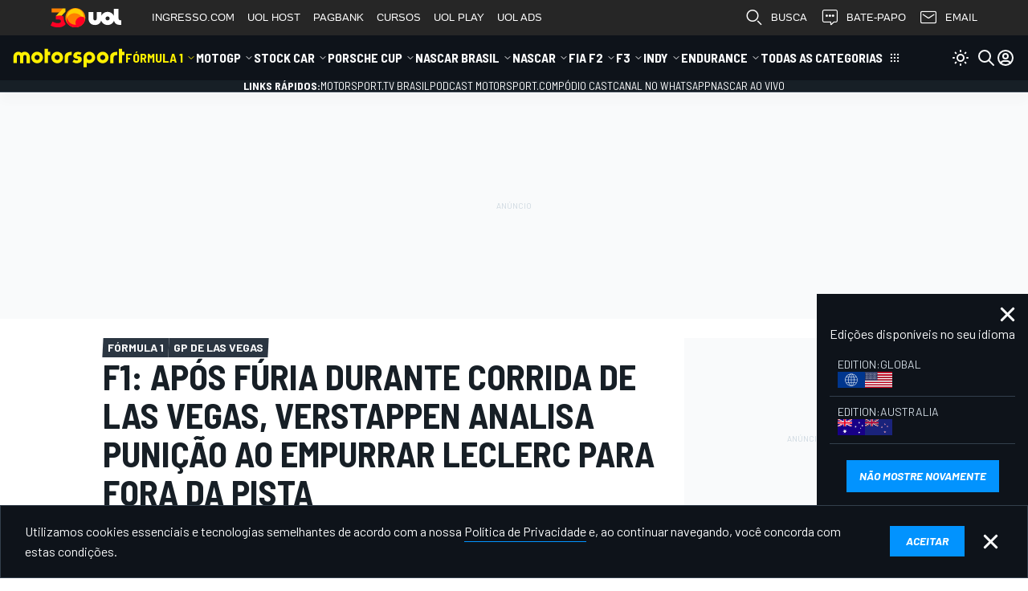

--- FILE ---
content_type: text/html; charset=utf-8
request_url: https://www.google.com/recaptcha/api2/aframe
body_size: 267
content:
<!DOCTYPE HTML><html><head><meta http-equiv="content-type" content="text/html; charset=UTF-8"></head><body><script nonce="y4V6fzdrtOysMgZur_NUHA">/** Anti-fraud and anti-abuse applications only. See google.com/recaptcha */ try{var clients={'sodar':'https://pagead2.googlesyndication.com/pagead/sodar?'};window.addEventListener("message",function(a){try{if(a.source===window.parent){var b=JSON.parse(a.data);var c=clients[b['id']];if(c){var d=document.createElement('img');d.src=c+b['params']+'&rc='+(localStorage.getItem("rc::a")?sessionStorage.getItem("rc::b"):"");window.document.body.appendChild(d);sessionStorage.setItem("rc::e",parseInt(sessionStorage.getItem("rc::e")||0)+1);localStorage.setItem("rc::h",'1768962051350');}}}catch(b){}});window.parent.postMessage("_grecaptcha_ready", "*");}catch(b){}</script></body></html>

--- FILE ---
content_type: application/javascript; charset=UTF-8
request_url: https://tm.jsuol.com.br/uoltm.js?id=83a4fd
body_size: 84709
content:
(function(window,document,undefined){try{if(window.UOLPD.TagManager["83a4fd"]){return;}}catch(err){}var tmConsole;function ContentValidator(){var $public=this;var $private={};$public.isFilledObject=function(entity){if(!entity||entity.constructor!==Object){return false;}for(var key in entity){return true;}return false;};$public.stringIsNotEmpty=function(string){if(typeof string!=="string"){return false;}return $private.trimString(string).length>0;};$private.trimString=function(string){return string.replace(/^(\s+)|(\s+)$/gm,"").replace(/\s+/gm," ");};$public.stringMatches=function(string,regexp){if(!$public.stringIsNotEmpty(string)){return false;}return regexp.test(string);};return $public;}function CookieUtils(){var $public=this;var $private={};$private.typeValidator=new TypeValidator();$public.getItem=function(name){if(!$private.typeValidator.isString(name)){return;}var cookie=document.cookie;var startIndex=cookie.indexOf(name+"=");if(startIndex===-1){return;}var middleIndex=cookie.indexOf("=",startIndex)+1;var endIndex=cookie.indexOf(";",middleIndex);cookie=cookie.replace(/ SameSite=None; Secure;/gi,"");if(endIndex===-1){endIndex=cookie.length;}return unescape(cookie.substring(middleIndex,endIndex));};$public.setItem=function(name,value,domain,expireDays,expireHours,expireMinutes){if(!$private.typeValidator.isString(name)){return false;}if(!$private.typeValidator.isString(value)){return false;}document.cookie=$private.createCookieString(name,value,domain,expireDays,expireHours,expireMinutes);};$private.createCookieString=function(name,value,domain,expireDays,expireHours,expireMinutes){var cookie=name+"="+value;if($private.hasExpirationTime(expireDays,expireHours,expireMinutes)){cookie+="; expires="+$private.getExpirationDate(expireDays,expireHours,expireMinutes)+"; path=/";}if($private.typeValidator.isString(domain)){if(cookie.substr(cookie.length-1)!==";"){cookie+=";";}cookie+=" domain="+domain+";";}if(window.location.ancestorOrigins.length>0){if(!window.location.ancestorOrigins[0].match(/localhost/g)&&!window.location.ancestorOrigins[0].match(/uol.com/g)&&!window.location.ancestorOrigins[0].match(/karma.tm.uol.com.br/g)){if(cookie.substr(cookie.length-1)!==";"){cookie+="; SameSite=None; Secure;";}else{cookie+=" SameSite=None; Secure;";}}}return cookie;};$private.hasExpirationTime=function(days,hours,minutes){if($private.isValidNumber(days)||$private.isValidNumber(hours)||$private.isValidNumber(minutes)){return true;}return false;};$private.isValidNumber=function(number){if(!isNaN(parseInt(number))&&parseInt(number)!==0){return true;}return false;};$private.getExpirationDate=function(days,hours,minutes){var exdate=new Date();if($private.isValidNumber(days)){exdate.setDate(exdate.getDate()+days);}if($private.isValidNumber(hours)){exdate.setHours(exdate.getHours()+hours);}if($private.isValidNumber(minutes)){exdate.setMinutes(exdate.getMinutes()+minutes);}return exdate.toGMTString();};$private.setCookie=function(value){document.cookie=value;};$public.removeItem=function(name,domain){$private.setCookie($private.createCookieString(name,"",domain,-100));};$public.getCookies=function(){var listCookies=document.cookie;listCookies=listCookies.replace(/ SameSite=None; Secure;/gi,"");return listCookies;};}function Logs(){var $private={};var $public=this;$private.queryString=new QueryString();$private.typeValidator=new TypeValidator();$private.tmConsole=(typeof tmConsole!=="undefined"?tmConsole:undefined);$private.history={"warn":[],"error":[],"info":[],"debug":[],"log":[]};$public.getPrefix=function(prefix){return $private.prefix;};$public.setPrefix=function(prefix){if($private.typeValidator.isString(prefix)){$private.prefix="["+prefix+"] ";}};$public.warn=function(message,namTag,namespace,executionTime){if($public.consoleValidator($private.tmConsole)){$private.tmConsole.append(namTag,namespace,message,executionTime,"warn");}return $private.print(message,"warn");};$public.error=function(message,namTag,namespace,executionTime){if($public.consoleValidator($private.tmConsole)){$private.tmConsole.append(namTag,namespace,message,executionTime,"error");}return $private.print(message,"error");};$public.info=function(message){return $private.print(message,"info");};$public.debug=function(message){return $private.print(message,"debug");};$public.log=function(message,namTag,namespace,executionTime){if($public.consoleValidator($private.tmConsole)){$private.tmConsole.append(namTag,namespace,message,executionTime,"success");}return $private.print(message,"log");};$public.consoleValidator=function(tmConsole){if(!tmConsole){return false;}if(!$private.typeValidator.isFunction(tmConsole.append)){return false;}return true;};$private.print=function(msg,fn){if(!$private.prefix){return;}if(!$private.typeValidator.isString(msg)){return;}msg=$private.prefix+msg;$public.setHistory(fn,msg);if($public.isActive()===false||!$private.hasConsole()){return;}return $private.runLogMethod(fn,msg);};$public.isActive=function(){if($private.queryString.getValue("tm")==="debug"){return true;}return false;};$public.getHistory=function(methodName){if($private.typeValidator.isArray($private.history[methodName])){return $private.history[methodName];}return;};$public.setHistory=function(fn,msg){if($private.typeValidator.isString(msg)&&$private.typeValidator.isArray($private.history[fn])){$private.history[fn].push(msg);}};$private.hasConsole=function(){if(!$private.typeValidator.isDefined($public.getConsole())){return false;}if(!$private.typeValidator.isDefined($public.getConsoleLog())){return false;}return true;};$public.getConsole=function(){return window.console;};$public.getConsoleLog=function(){return $public.getConsole().log;};$private.runLogMethod=function(fn,msg){if($private.typeValidator.isDefined($public.getConsole()[fn])){$public.getConsole()[fn](msg);return fn;}window.console.log(msg);return"log";};}function NameSpace(packageName){var $private={};var $public=this;$private.version="${project.version}";$private.validator=new TypeValidator();$public.init=function(packageName){if($private.validator.isString(packageName)){return $public.create(packageName);}};$public.create=function(packageName){$private.createUOLPD();$private.createTagManager();return $private.createPackage(packageName);};$private.createUOLPD=function(){if(!$private.validator.isObject(window.UOLPD)){window.UOLPD={};}};$private.createTagManager=function(){if(!$private.validator.isObject(UOLPD.TagManager)&&!$private.validator.isFunction(UOLPD.TagManager)&&typeof UOLPD.TagManager!=="object"){UOLPD.TagManager={};}};$private.createPackage=function(packageName){if(!$private.validator.isString(packageName)){return UOLPD.TagManager;}if(!$private.validator.isObject(UOLPD.TagManager[packageName])){UOLPD.TagManager[packageName]={};}UOLPD.TagManager[packageName].version=$private.version;if(!$private.validator.isArray(UOLPD.TagManager[packageName].config)){UOLPD.TagManager[packageName].config=[];}if(!$private.validator.isObject(UOLPD.TagManager[packageName].log)){UOLPD.TagManager[packageName].log=new Logs();UOLPD.TagManager[packageName].log.setPrefix("UOLPD.TagManager."+packageName);}return UOLPD.TagManager[packageName];};return $public.init(packageName);}function QueryString(){var $private={};var $public=this;$private.typeValidator=new TypeValidator();$public.getValue=function(name){if(!$private.queryStrings){return;}return $private.queryStrings[name];};$public.getQueryStrings=function(){return $private.queryStrings;};$public.setValues=function(){if(!$private.typeValidator.isString($public.getSearch())){return;}var substrings=$public.getSearch().substring(1).split("&");if(!$private.typeValidator.isArray(substrings)){return;}if(substrings.length===0){return;}for(var i=0,length=substrings.length;i<length;i++){if($private.typeValidator.isString(substrings[i])){$private.addQueryString(substrings[i]);}}};$public.getSearch=function(){return window.location.search;};$private.addQueryString=function(substring){var queryObject=$private.getQueryObject(substring);if(!queryObject){return;}$private.queryStrings=$private.queryStrings||{};$private.queryStrings[queryObject.key]=queryObject.value;};$private.getQueryObject=function(substring){var query=substring.split("=");if(!$private.typeValidator.isString(query[0])){return;}var result={"key":query[0],"value":"true"};if($private.typeValidator.isString(query[1])){result.value=query[1];}return result;};$public.setValues();}function RemoteStorage(){var $private={};var $public=this;$public.logs=new Logs();$public.logs.setPrefix("UOLPD.TagManager");$private.validator=new TypeValidator();$private.path="https://tm.uol.com.br/mercurio.html";$private.iframe=undefined;$private.iframeLoaded=false;$private.queue=[];$private.requests={};$public.init=function(){$private.hasLoaded(function(){$private.iframe=$private.getIframe($private.path);if(!$private.iframe){$private.setIframe();}if($private.iframe.getAttribute("data-loaded")==="true"){$private.iframeLoaded=true;}$private.setListener($private.iframe);return true;});return $public;};$private.getIframe=function(src){return document.querySelector('iframe[src*="'+src+'"]');};$public.get=function(key,callback,dataType){$private.communicator("get",key,undefined,callback,dataType);};$public.set=function(key,value,callback,dataType){$private.communicator("set",key,value,callback,dataType);};$public.removeItem=function(key,callback,dataType){callback=callback||function(){};$private.communicator("removeItem",key,undefined,callback,dataType);};$private.hasLoaded=function(fn,timeout){timeout=(timeout?timeout+10:10);if(typeof fn!="function"){return false;}if(document.body!==null){fn();return true;}window.setTimeout(function(){$private.hasLoaded(fn,timeout);},timeout);};$private.setIframe=function(){$private.iframe=$private.buildIframe();};$private.buildIframe=function(){var iframe=document.createElement("iframe");iframe.setAttribute("src",$private.path);iframe.setAttribute("id","tm-remote-storage");iframe.setAttribute("style","position:absolute;width:1px;height:1px;left:-9999px;display:none;");document.body.appendChild(iframe);return iframe;};$private.setListener=function(iframe){var hasEventListener=(window.addEventListener!==undefined);var method=(hasEventListener)?"addEventListener":"attachEvent";var message=(hasEventListener)?"message":"onmessage";var load=(hasEventListener)?"load":"onload";iframe[method](load,$private.iframeLoadHandler);window[method](message,$private.messageHandler);return iframe;};$private.iframeLoadHandler=function(event){event.target.setAttribute("data-loaded","true");$private.iframeLoaded=true;if(!$private.queue.length){return;}for(var i=0,length=$private.queue.length;i<length;i++){$private.sendMessageToIframe($private.queue[i]);}$private.queue=[];};$private.messageHandler=function(event){try{var data=JSON.parse(event.data);$private.requests[data.id].callback(data.key,data.value);delete $private.requests[data.id];}catch(err){}};$private.communicator=function(method,key,value,callback,dataType){if(!$private.validator.isString(key)){$public.logs.warn("Ocorreu um erro ao requisitar os dados");return;}if(method==="set"&&value===undefined){$public.logs.warn("Ocorreu um erro ao requisitar os dados");return;}if(!$private.validator.isFunction(callback)){$public.logs.warn("Ocorreu um erro ao requisitar os dados");return;}var request={id:(Math.round(Math.random()*9000000)),key:key,method:method,dataType:dataType};if(value){request.value=value;}var data={request:request,callback:callback};if($private.iframeLoaded){$private.sendMessageToIframe(data);}else{$private.queue.push(data);}if(!$private.iframe){$public.init();}};$private.sendMessageToIframe=function(data){$private.requests[data.request.id]=data;data=JSON.stringify(data.request);if(!data){return;}if($private.iframe&&$private.iframe.contentWindow){$private.iframe.contentWindow.postMessage(data,$private.path);}};return $public.init();}function Schema(configSchema){var $private={};var $public=this;$private.typeValidator=new TypeValidator();$private.contentValidator=new ContentValidator();$public.__constructor=function(configSchema){if(!$private.typeValidator.isObject(configSchema)){return;}if(!$private.typeValidator.isObject(configSchema.properties)){return;}if(!$private.isValidRequired(configSchema)){return;}$private.configSchema={};$private.configSchema.required=[];$private.setProperties(configSchema.properties);if(configSchema.required.length>0){$private.configSchema.required=configSchema.required;}return $public;};$public.isValid=function(config){if(!$private.configSchema){return false;}if(!$private.typeValidator.isObject(config)){$public.invalidProperties=$private.configSchema.required;return false;}if(!$private.contentValidator.isFilledObject(config)){$public.invalidProperties=$private.configSchema.required;return false;}return $private.areValidProperties(config);};$private.isValidRequired=function(configSchema){if(!$private.typeValidator.isArray(configSchema.required)){return false;}for(var i=0,length=configSchema.required.length;i<length;i++){var required=configSchema.required[i];if(!$private.typeValidator.isString(required)){return false;}if(!configSchema.properties[required]){return false;}}return true;};$private.setProperties=function(properties){$private.configSchema.properties=$private.configSchema.properties||{};for(var key in properties){var property=$private.getProperty(properties[key]);if(property){$private.configSchema.properties[key]=property;}}};$private.getProperty=function(property){var result={};if($private.typeValidator.isRegExp(property)){return{"validator":$private.contentValidator.stringMatches,"modifier":property};}if(!$private.typeValidator.isString(property)){return;}property=property.split(/\|(.+)?/,2);var validator=$private.getValidator(property);if(!validator){return;}result.validator=validator;if(property[1]){result.modifier=$private.getModifier(property[1]);}return result;};$private.getValidator=function(property){if(property.length===1){return $private.typeValidator[property[0]];}return $private.contentValidator[property[0]];};$private.getModifier=function(modifier){if(!modifier){return;}try{return eval(modifier);}catch(e){}};$private.areValidProperties=function(config){var isValid=true;var requiredProperties=0;for(var property in config){if(!$private.isValidProperty(property,config)){isValid=false;}if($private.isRequiredProperty(property)){requiredProperties++;}}if(requiredProperties!==$private.configSchema.required.length){$private.countRequiredProperties(config);return false;}return isValid;};$private.isValidProperty=function(property,config){var propertyValidator=$private.configSchema.properties[property];if(!propertyValidator){return false;}if(!propertyValidator.validator(config[property],propertyValidator.modifier)){$private.addInvalidProperty(property);return false;}return true;};$private.getPropertyValidator=function(property){var item=$private.configSchema.properties[property];if(!$private.typeValidator.isString(item)){return;}item=item.split(/\|(.+)?/,2);var validator=$private.typeValidator[item[0]];if(!validator){return;}var contentValidator=$private.contentValidator[item[1]];if(!contentValidator){return;}return{"validator":validator,"contentValidator":contentValidator};};$private.validateContent=function(property,contentValidator){try{return contentValidator(property,eval(contentValidator));}catch(e){}};$private.isRequiredProperty=function(property){if($private.configSchema.required.length===0){return false;}for(var i=0,length=$private.configSchema.required.length;i<length;i++){var required=$private.configSchema.required[i];if(required===property){return true;}}return false;};$private.addInvalidProperty=function(property){if(!$public.invalidProperties){$public.invalidProperties=[];}if(!$private.arrayHasItem($public.invalidProperties,property)){$public.invalidProperties.push(property);}};$private.arrayHasItem=function(array,item){for(var i=0,length=array.length;i<length;i++){if(array[i]==item){return true;}}return false;};$private.countRequiredProperties=function(config){for(var i=0,length=$private.configSchema.required.length;i<length;i++){var required=$private.configSchema.required[i];if(!$private.typeValidator.isDefined(config[required])){$private.addInvalidProperty(required);}}};return $public.__constructor(configSchema);}function ScriptUtils(){var $private={};var $public=this;$private.typeValidator=new TypeValidator();$private.dataCalls="data-uoltm-calls";$public.hasTagScript=function(src){if(!$private.typeValidator.isString(src)){return false;}if(src.length===0){return false;}if($public.findScript($private.removeProtocol(src))){return true;}return false;};$private.removeProtocol=function(value){return value.replace(/(^\/\/|^http:\/\/|^https:\/\/)/,"");};$public.findScript=function(src){return document.querySelector('script[src*="'+src+'"]');};$private.isSrcEqual=function(src1,src2){return(src1.indexOf(src2)>-1);};$public.createScript=function(src){if(!$private.typeValidator.isString(src)){return;}var tag=document.createElement("script");tag.setAttribute("src",src);tag.async=true;return tag;};$public.appendTag=function(script){if(!$private.typeValidator.isDefined(script)){return;}if(script.constructor===HTMLScriptElement){$private.lastScriptsParent().appendChild(script);return true;}};$private.lastScriptsParent=function(){return document.getElementsByTagName("script")[0].parentNode;};$public.createSyncScript=function(src){if(!$private.typeValidator.isString(src)){return;}document.write("<scr"+'ipt src="'+src+'"></scr'+"ipt>");};}function StringUtils(){var $private={};var $public=this;$private.typeValidator=new TypeValidator();$public.trim=function(value){if(!$private.typeValidator.isString(value)){return;}if(value.length===0){return;}value=value.replace(/^(\s+)|(\s+)$/gm,"").replace(/\s+/gm," ");return value;};$public.getValueFromKeyInString=function(str,name,separator){if(!$private.typeValidator.isString(name)||name.length===0){return;}if(!$private.typeValidator.isString(str)||str.length===0){return;}if(!$private.typeValidator.isString(separator)||separator.length===0){return;}if(str.substring(str.length-1)){str+=separator;}name+="=";var startIndex=str.indexOf(name);if(startIndex===-1){return"";}var middleIndex=str.indexOf("=",startIndex)+1;var endIndex=str.indexOf(separator,middleIndex);if(endIndex===-1){endIndex=str.length;}return unescape(str.substring(middleIndex,endIndex));};return $public;}function TrackManager(){var $private={};var $public=this;$private.typeValidator=new TypeValidator();$private.scriptUtils=new ScriptUtils();$private.baseMetric={groupingMap:{},measureMap:{}};$private.raffledRate=Math.round(Math.random()*100);$private.samplingRate=1;$public.trackSuccess=function(msr,samplingRate){return;var sampling=$private.generateSamplingRate(samplingRate);$public.addMetrics($private.getMeasures(msr),null,sampling);};$public.trackExecution=function(){var measures=$private.getMeasures("execution");if(!$private.isTrackEnabled(1)){return;}var metric=$private.generateMetric(measures);if(!metric){return;}$private.createNamespaceMetrics();window.UOLPD.TagManager.metrics.push(metric);};$private.generateSamplingRate=function(samplingRate){if($private.typeValidator.isNumber(samplingRate)){return samplingRate;}return $private.samplingRate;};$public.addMetrics=function(measures,groupings,samplingRate){if(!$private.isTrackEnabled(samplingRate)){return;}var metric=$private.generateMetric(measures,groupings);if(!metric){return;}var metricOrigem=metric.groupingMap.Origem;if(metricOrigem!=="TM-dfp-async"&&metricOrigem!=="TM-core"){return;}$private.createNamespaceMetrics();window.UOLPD.TagManager.metrics.push(metric);};$private.isTrackEnabled=function(samplingRate){try{if(window.localStorage.getItem("trackManager")=="true"){return true;}}catch(e){}if($public.getRaffledRate()<=samplingRate){return true;}return false;};$public.getRaffledRate=function(){return $private.raffledRate;};$private.generateMetric=function(measures,groupings){var metric=JSON.parse(JSON.stringify($private.baseMetric));if($private.typeValidator.isObject(measures)){metric.measureMap=metric.measureMap||{};for(var msr in measures){metric.measureMap[msr]=measures[msr];}}if($private.typeValidator.isObject(groupings)){metric.groupingMap=metric.groupingMap||{};for(var grp in groupings){metric.groupingMap[grp]=groupings[grp];}}if(Object.keys(metric.measureMap).length<1){return;}return metric;};$private.createNamespaceMetrics=function(){window.UOLPD=window.UOLPD||{};window.UOLPD.TagManager=window.UOLPD.TagManager||{};window.UOLPD.TagManager.metrics=window.UOLPD.TagManager.metrics||[];};$private.triggerMetrics=function(){return;};$private.getMeasures=function(msr,value,measure){if(!$private.typeValidator.isString(msr)){return measure;}if(!value){value="1";}if($private.typeValidator.isNumericString(value)||$private.typeValidator.isNumber(value)){measure=measure||{};measure[msr]=value;}return measure;};$public.getModuleName=function(moduleName){return $private.moduleName;};$public.setModuleName=function(moduleName){if($private.typeValidator.isString(moduleName)){$private.moduleName="TM-"+moduleName;}$private.baseMetric.groupingMap=$private.baseMetric.groupingMap||{};$private.baseMetric.groupingMap.tm_repo_id=$public.getRepoId();$private.baseMetric.groupingMap.Origem=$private.moduleName;};$public.getRepoId=function(){return"83a4fd";};$public.trackError=function(errorType,errorEffect){var errorGroups=$private.getGroups("erro_tipo",errorType);if(!$private.typeValidator.isObject(errorGroups)){return;}errorGroups=$private.getGroups("erro_efeito",errorEffect,errorGroups);if(!$private.typeValidator.isObject(errorGroups)){return;}$public.addMetrics($private.getMeasures("Erros"),errorGroups);};$private.getGroups=function(grp,value,groups){if(!$private.typeValidator.isString(grp)){return;}if(!$private.typeValidator.isString(value)&&!$private.typeValidator.isNumber(value)){return;}groups=groups||{};groups[grp]=value;return groups;};$public.trackCustom=function(measure,trackType,trackValue,samplingRate){var metricMeasures=$private.getMeasures(measure);var metricsGroups=$private.getGroups(trackType,trackValue);if(!metricMeasures||!metricsGroups){return;}var sampling=$private.generateSamplingRate(samplingRate);$public.addMetrics(metricMeasures,metricsGroups,sampling);};$public.trackCustomObj=function(metrics,samplingRate){if(!$private.typeValidator.isObject(metrics)||!$private.typeValidator.isObject(metrics.measures)){return;}var measures,groups;measures={};for(var msr in metrics.measures){measures=$private.getMeasures(msr,metrics.measures[msr],measures);}if(!$private.isValidMeasures(measures)){return;}if($private.typeValidator.isObject(metrics.groups)){groups={};for(var grp in metrics.groups){groups=$private.getGroups(grp,metrics.groups[grp],groups);}}var sampling=$private.generateSamplingRate(samplingRate);$public.addMetrics(measures,groups,sampling);};$private.isValidMeasures=function(measures){if(Object.keys(measures).length<1){return false;}var isValid=false;for(var msr in measures){if(measures[msr]==1||measures[msr]=="1"){isValid=true;}}return isValid;};}function TypeValidator(){var $public=this;var $private={};$private.contentValidator=new ContentValidator();$public.isDefined=function(value){return value!==undefined&&value!==null;};$public.isString=function(value){return $private.contentValidator.stringIsNotEmpty(value);};$public.isArray=function(value){return value&&value.constructor.toString()===Array.toString();};$public.isObject=function(entity){return entity&&entity.constructor.toString()===Object.toString();};$public.isFunction=function(value){return value!==undefined&&value.constructor.toString()===Function.toString();};$public.isNumber=function(value){return Number(value)===value;};$public.isInt=function(value){return $public.isNumber(value)&&value%1===0;};$public.isRegExp=function(value){return value!==undefined&&value.constructor.toString()===RegExp.toString();};$public.isNumericString=function(value){return $public.isString(value)&&!isNaN(value);};$public.isBoolean=function(value){return value!==undefined&&value.constructor.toString()==Boolean.toString();};return $public;}var uolpdCommons=new NameSpace("Commons");uolpdCommons.RemoteStorage=RemoteStorage;(function(window,document,undefined){var IframeCreatorSchema={properties:{"container":"isString","html":"isString","css":"isString","width":"isNumericString","height":"isNumericString","callback":"isString","isIframe":"isArray"},required:["container","html","isIframe"]};function IframeCreator(){var $private={};var $public=this;$public.logger=new Logs();$public.trackManager=new TrackManager();$private.schema=new Schema(IframeCreatorSchema);$private.typeValidator=new TypeValidator();$public.__constructor=(function(){$public.logger.setPrefix("UOLPD.TagManager.IframeCreator");$public.trackManager.setModuleName("iframe-creator");})();$public.init=function(config,namTag,namespace){$private.configureLogger(namTag,namespace);if($private.schema.isValid(config)){$private.waitForContainer(config);}else{var invalidProperties=$private.schema.invalidProperties.join(", ");var errorMessage="A configuração fornecida pelo Tag Manager está inválida, as seguintes propriedades: "+invalidProperties+" não existem ou são inválidas";$private.logErrorMessage("invalid_config",errorMessage,"O objeto de configuração está inválido");}};$private.configureLogger=function(namTag,namespace){$private.namTag=namTag;$private.namespace=namespace;$private.timeStampInit=Date.now();$public.trackManager.trackSuccess("Execucoes Iniciadas");};$private.waitForContainer=function(config,counter){var container=document.querySelector(config.container);counter=counter||0;if(container||counter>5000){$public.logger.debug("Executando o callback depois de "+counter+"ms",$private.namTag,$private.namespace,$private.calculateTimeSpent());$private.createElementInContainer(config,container);return;}window.setTimeout(function(){counter+=50;$private.waitForContainer(config,counter);},50);};$private.calculateTimeSpent=function(timeStampInit){if(!$private.typeValidator.isDefined(timeStampInit)){return Date.now()-$private.timeStampInit;}return Date.now()-timeStampInit;};$private.createElementInContainer=function(config,container){if(!container){var errorMessage='O container com o querySelector "'+config.container+'" é inválido ou não existe';$private.logErrorMessage("missing_dom_element",errorMessage,"container_notfound");return;}if(config.isIframe[0]==="true"){$private.createIframe(config,container);return;}$private.createHtml(config,container);};$private.logErrorMessage=function(errorType,errorMessage,trackMessage){var isValidErrorType=$private.typeValidator.isString(errorType),isValidErrorMessage=$private.typeValidator.isString(errorMessage);if(!isValidErrorType||!isValidErrorMessage){return;}if(!$private.typeValidator.isString(trackMessage)){trackMessage=errorMessage;}$public.logger.error(errorMessage,$private.namTag,$private.namespace,$private.calculateTimeSpent());$public.trackManager.trackError(errorType,trackMessage);};$private.createIframe=function(config,container){var iframe=$private.buildIframe(config.width,config.height);container.appendChild(iframe);if(config.callback){$private.readyStateListener(iframe,config.callback);}$private.addIframeContent(iframe,config.html);$private.addIframeStyle(iframe,config.css);$private.addIframeTmScript(iframe);$public.logger.log("O iframe foi criado com sucesso",$private.namTag,$private.namespace,$private.calculateTimeSpent());$public.trackManager.trackSuccess("Execucoes Finalizadas");};$private.buildIframe=function(width,height){var iframe=document.createElement("iframe");$private.addAttributesToElement(iframe,{"class":"uoltm-iframe","width":width||"100%","height":height,"border":"0","frameBorder":"0","scrolling":"no"});return iframe;};$private.addAttributesToElement=function(element,attributes){if(!element||!attributes){return;}for(var attribute in attributes){if(!attributes[attribute]){continue;}element.setAttribute(attribute,attributes[attribute]);}return element;};$private.readyStateListener=function(iframe,callback){var hasEventListener=(document.addEventListener!==undefined);var eventListener=(hasEventListener)?"addEventListener":"attachEvent";var listenerEvent=(hasEventListener)?"load":"onload";iframe[eventListener](listenerEvent,function(event){$private.execJsCode(callback);});};$private.execJsCode=function(jsCode){try{eval(jsCode);}catch(err){var warnMessage="O Tag Manager previniu um erro de execução de javascript. Favor verificar a implementação de sua tag";$public.logger.warn(warnMessage,$private.namTag,$private.namespace,$private.calculateTimeSpent());$public.trackManager.trackError("invalid_js_execution",warnMessage);}};$private.addIframeContent=function(iframe,html){iframe.contentWindow.document.open();iframe.contentWindow.document.write(html);iframe.contentWindow.document.close();};$private.addIframeStyle=function(iframe,css){var styleSheet=$private.createStyleSheet(css);if(styleSheet){iframe.contentWindow.document.head.appendChild(styleSheet);}};$private.createStyleSheet=function(css){if(!css){return;}var styleSheet=document.createElement("style");$private.addAttributesToElement(styleSheet,{id:"tmStyleSheet",rel:"styleSheet",type:"text/css"});styleSheet.innerHTML=css;return styleSheet;};$private.addIframeTmScript=function(iframe){var tmScript=document.createElement("script");$private.addAttributesToElement(tmScript,{type:"text/javascript",src:"//tm.jsuol.com.br/uoltm.js?id=83a4fd"});iframe.contentWindow.document.head.appendChild(tmScript);};$private.createHtml=function(config,container){container.innerHTML=config.html;var styleSheet=$private.createStyleSheet(config.css);if(styleSheet){container.appendChild(styleSheet);}var innerScripts=$private.getInnerJsCode(container);if(innerScripts){$private.execJsCode(innerScripts);}if(config.callback){$private.execJsCode(config.callback);}$public.logger.log("O HTML foi Injetado com sucesso",$private.namTag,$private.namespace,$private.calculateTimeSpent());$public.trackManager.trackSuccess("Execucoes Finalizadas");};$private.getInnerJsCode=function(element){var scripts=element.querySelectorAll("script"),scriptsContent=[];for(var i=0;i<scripts.length;i++){scriptsContent.push(scripts[i].innerHTML);}return scriptsContent.join(";");};}var __monitoracaoJsuol="tm.jsuol.com.br/modules/iframe-creator.js";var namespace=new NameSpace("IframeCreator");namespace.init=function(config,namTag){return(new IframeCreator()).init(config,namTag,"IframeCreator");};})(window,document);(function(window,document,undefined){function Sesame(){var $private={};var $public=this;$private.typeValidator=new TypeValidator();$private.trackManager=new TrackManager();$private.trackManager.setModuleName("Sesame");$public.logger=new Logs();$public.logger.setPrefix("UOLPD.TagManager.Sesame");$private.googleTopUrl="//pagead2.googlesyndication.com/pagead/js/google_top.js";$private.presentElements=["video",'object[value="mais.uol"]','object[src="mais.uol.com.br"]','object[data="mais.uol.com.br"]'];$public.init=function(namTag,namespace){$private.namTag=namTag;$private.namespace=namespace;$private.timeStampInit=(new Date()).getTime();$private.trackManager.trackSuccess("Execucoes Iniciadas");var interval=window.setInterval(function(){if(document.readyState&&document.readyState=="complete"){window.clearInterval(interval);$private.includeSesame();}},100);};$private.includeSesame=function(){if(!$private.hasVideoOrObject()){$private.trackError("invalid_element","O elemento que utilizará o Sesame não é válido");return;}if(!$private.hasElement("iframe[id=google_top]")){$public.appendElement($public.createIframe());}if(!$private.hasElement('script[src*="'+$private.googleTopUrl+'"]')){$public.appendElement($public.createTagScript());}$public.logger.log("O plugin foi executado corretamente",$private.namTag,$private.namespace,((new Date()).getTime()-$private.timeStampInit));$private.trackManager.trackSuccess("Execucoes Finalizadas");};$private.hasVideoOrObject=function(){for(var i=0;i<$private.presentElements.length;i++){if($private.hasElement($private.presentElements[i])){return true;}}return false;};$private.hasElement=function(query){var result=document.querySelectorAll(query);if(result.length===1){return true;}return false;};$public.appendElement=function(element){if(!element){$private.trackError("invalid_element","O elemento que utilizará o Sesame não foi encontrado");return;}document.body.appendChild(element);};$public.createIframe=function(){var iframe=document.createElement("iframe");iframe.setAttribute("data-video-ads","true");iframe.setAttribute("id","google_top");iframe.setAttribute("name","google_top");iframe.setAttribute("style","display:none;");return iframe;};$public.createTagScript=function(){var script=document.createElement("script");script.setAttribute("src",$private.googleTopUrl);return script;};$private.trackError=function(errorType,errorMessage){if(!$private.typeValidator.isString(errorType)){return;}if(!$private.typeValidator.isString(errorMessage)){return;}$public.logger.warn(errorMessage,$private.namTag,$private.namespace,((new Date()).getTime()-$private.timeStampInit));$private.trackManager.trackError(errorType,"fluxo_interrompido");};}var __monitoracaoJsuol="tm.jsuol.com.br/modules/sesame.js";var namespace=new NameSpace("Sesame");namespace.init=function(config,namTag){return(new Sesame()).init(namTag,"Sesame");};})(window,document);(function(window,document,undefined){var CodeInjectorSchema={"properties":{"codeInjector":"isString","globalScope":"isArray"},"required":["codeInjector"]};function Injector(){var $private={};var $public=this;$private.schema=new Schema(CodeInjectorSchema);$public.logger=new Logs();$public.logger.setPrefix("UOLPD.TagManager.CodeInjector");$public.codes=[];$private.typeValidator=new TypeValidator();$public.init=function(config,namTag,namespace){$private.configureLogger(namTag,namespace);if(!$private.schema.isValid(config)){$public.logger.error("A configuração fornecida pelo Tag Manager está inválida a seguinte propriedade de configuração: "+$private.schema.invalidProperties.join(", ")+" não existe ou está inválida",$private.namTag,$private.namespace,$private.calculateTimeSpent());return;}var code=$private.trimScriptTag(config.codeInjector);$private.evalCode(code,config.globalScope);};$private.configureLogger=function(namTag,namespace){$private.namTag=namTag;$private.namespace=namespace;$private.timeStampInit=Date.now();};$private.trackError=function(errorType,errorMessage){if(!$private.typeValidator.isString(errorType)){return;}if(!$private.typeValidator.isString(errorMessage)){return;}$public.logger.warn(errorMessage,$private.namTag,$private.namespace,$private.calculateTimeSpent());};$private.calculateTimeSpent=function(timeStampInit){if(!$private.typeValidator.isDefined(timeStampInit)){return Date.now()-$private.timeStampInit;}return Date.now()-timeStampInit;};$private.trimScriptTag=function(code){var replaceScriptRegex=/^(\s+)?<script>(\s+)?|(\s+)?<\/script>(\s+)?$/gm;code=code.replace(replaceScriptRegex,"");$public.codes.push(code);return code;};$private.evalCode=function(code,globalScope){try{if(globalScope&&globalScope.length===1){window.eval(code);}else{var dynMet=new Function(code);dynMet();}$public.logger.log("Tag do CodeInjector executada com sucesso",$private.namTag,$private.namespace,$private.calculateTimeSpent());}catch(err){$private.trackError("parse_error","O Tag Manager previniu um erro de execução de javascript. Favor verificar a implementação de sua tag");}};}var nameSpace=new NameSpace("CodeInjector");nameSpace.init=function(config,namTag){return(new Injector()).init(config,namTag,"CodeInjector");};})(window,document);(function(window,document,undefined){function UolDna(){var $private={};var $public=this;$public.logger=new Logs();$public.logger.setPrefix("UOLPD.TagManager.DNA");$public.trackManager=new TrackManager();$public.trackManager.setModuleName("dna");$private.src="//tm.uol.com.br/uoldna.html?referer="+encodeURIComponent(window.location.host+window.location.pathname);$public.init=function(namTag,namespace){$public.trackManager.trackSuccess("Execucoes Iniciadas");$private.configureLogger(namTag,namespace);if($private.stopFlow()){return;}$public.setIframe();$private.appendIframe();};$private.configureLogger=function(namTag,namespace){$private.namTag=namTag;$private.namespace=namespace;$private.timeStampInit=Date.now();};$private.stopFlow=function(){var tt_uid;try{tt_uid=window.localStorage.getItem("tt_uid");}catch(err){}if(tt_uid){$public.logger.log("O UOL DNA já foi realizado na página",$private.namTag,$private.namespace,$private.calculateTimeSpent());$public.trackManager.trackCustom("Execucoes Finalizadas","fluxo","2");return true;}if($private.isIframeInPage()){$public.trackManager.trackError("duplicate-call","fluxo_interrompido");$public.logger.warn("Já existe o iframe com o src do DNA na página",$private.namTag,$private.namespace,$private.calculateTimeSpent());return true;}return false;};$private.isIframeInPage=function(){if(document.querySelector('[src*="'+$private.src+'"]')){return true;}return false;};$private.calculateTimeSpent=function(){return Date.now()-$private.timeStampInit;};$public.getIframe=function(){return $private.iframe;};$public.setIframe=function(){$private.iframe=document.createElement("iframe");$private.iframe.style.display="none";$private.iframe.setAttribute("src","https:"+$private.src);};$private.appendIframe=function(){if(!document.body){setTimeout($private.appendIframe,100);}else{document.body.appendChild($private.iframe);$private.loadTimeInit=Date.now();$private.executionTime=$private.calculateTimeSpent();$public.logger.log("O iframe do UOL DNA foi incluído com sucesso",$private.namTag,$private.namespace,$private.executionTime);$public.trackManager.trackCustom("Execucoes Finalizadas","fluxo","1");}};}var nameSpace=new NameSpace("DNA");nameSpace.init=function(config,namTag){return(new UolDna()).init(namTag,"DNA");};})(window,document);(function(window,document,undefined){var DfpSchema={properties:{bannerId:"isString",fluid:"isArray",bannerWidth:"isNumericString",bannerHeight:"isNumericString",dfppath:"isString",forcePath:"isArray",campaignuol:"isString",sizeMapping:"isString",pos:"isString",expble:"isNumericString",group:"isString",keyword:"isString",isCompanion:"isString",outOfPage:"isArray",rotative:"isNumericString",hide:"isString",isIncremental:"isString",frequencyControl:"isArray",deslabel:"isString",nativeType:"isString",requestDelay:"83a4fd"=="tuvy6z"?"isString":"isNumericString",timeToRefresh:"isNumericString",customTargetings:"isString",geolocation:"isString",isSingleRequest:"isString"},required:["bannerId","fluid","forcePath","outOfPage","hide","frequencyControl","isCompanion","geolocation"]};function TimeoutUtils(callback,delay){var $private={};var $public=this;$private.typeValidator=new TypeValidator();$private.remaining=delay;$private.isCalling=false;$public.getTimeout=function(){return $private.timeout;};$public.getRemaining=function(){return $private.remaining;};$public.getDelay=function(){return delay;};$public.getStartTime=function(){return $private.startTime;};$public.play=function(){if(!$private.isValidTimeout()){return;}$private.startTime=Date.now();if(!$private.typeValidator.isNumber($private.remaining)){$private.remaining=$private.delay;}if($private.isCalling){return;}if($private.remaining<1){return;}$private.timeout=window.setTimeout($private.timeoutCallback,$private.remaining);$private.isCalling=true;};$private.timeoutCallback=function(){try{callback($public);}catch(e){}};$private.isValidTimeout=function(){if(!$private.typeValidator.isFunction(callback)){return false;}if(!$private.typeValidator.isNumber(delay)){return false;}if(delay===0){return false;}return true;};$public.pause=function(){$private.clearTimeout();$private.remaining=$private.calculateTimeRemaining();};$private.clearTimeout=function(){if($private.timeout){window.clearTimeout($private.timeout);$private.timeout=undefined;$private.isCalling=false;}};$private.calculateTimeRemaining=function(){var timeSpent=Date.now()-$private.startTime;return Math.floor($private.remaining-timeSpent);};$public.updateDelay=function(newDelay){$private.clearTimeout();var remaining=newDelay-$public.calculateTimeSpent();if(remaining>0){$private.remaining=delay=remaining;$public.play();}else{$public.stop();$private.timeoutCallback();}};$public.calculateTimeSpent=function(){return delay-$private.calculateTimeRemaining();};$public.stop=function(){$private.clearTimeout();$private.remaining=delay;};}function Visibility(){var $private={};var $public=this;$private.typeValidator=new TypeValidator();$private.__constructor=(function(){$private.hasListener=false;$public.elements={};$private.lastPos=window.scrollY;document.addEventListener("scroll",function(){window.checkVisibilityScroll=window.checkVisibilityScroll||0;if(document.readyState==="complete"&&window.checkVisibilityScroll>10){$private.minuteLastScroll=(new Date()).getMinutes();}window.checkVisibilityScroll+=1;});})();$public.addElement=function(id,requestDelay,callbackVisible,callbackInvisible){var element=document.getElementById(id);if(!element){return;}if(!$private.typeValidator.isFunction(callbackVisible)){return;}var visibilityItem={"element":element,"callbackVisible":callbackVisible,"focusInit":$public.hasFocus(),"isVisible":false};$public.elements[id]=visibilityItem;if($private.typeValidator.isFunction(callbackInvisible)){visibilityItem.callbackInvisible=callbackInvisible;}if($private.typeValidator.isNumericString(requestDelay)){visibilityItem.requestDelay=Number(requestDelay);}visibilityItem.visibilityInit=$public.isElementOnScreen(visibilityItem);$private.startListening();$public.checkVisibility();};$public.hasFocus=function(){return window.UOLPD.dataLayer.hasFocus==="true";};$public.isElementOnScreen=function(item){var repoId="83a4fd";if(!$private.typeValidator.isObject(item)){return false;}if(!$private.typeValidator.isDefined(item.element)){return false;}if(repoId=="yvtzf2"&&($public.hasFocus()||window.UOLPD.dataLayer.hasMouseIn=="true")&&$private.isElementVisible(item.element,item.requestDelay)){return true;}if(!$public.hasFocus()&&!$private.pageActive()){return false;}if(!$private.isElementVisible(item.element,item.requestDelay)){return false;}return true;};$private.pageActive=function(){if(!$private.minuteLastScroll){return false;}var actualMinute=(new Date()).getMinutes();if($private.minuteLastScroll!==actualMinute){return false;}return true;};$private.isElementVisible=function(element,requestDelay){var position=element.getBoundingClientRect();var percentage=$private.getVisibilityPercentage(element);if(!$public.isElementVisibleOnDom(element)){return false;}if($private.isAboveVisibleArea(position,percentage,requestDelay)){return false;}if($private.isBelowVisibleArea(position,percentage,requestDelay)){return false;}return true;};$public.isElementVisibleOnDom=function(element){if(element){return element.offsetParent!==null;}else{return false;}};$private.getVisibilityPercentage=function(element){if($private.calculateElementArea(element)>242500){return 100/30;}return 100/50;};$private.calculateElementArea=function(element){var firstChild=element.firstChild;if(!$private.typeValidator.isDefined(firstChild)){return 0;}return firstChild.offsetWidth*firstChild.offsetHeight;};$private.isAboveVisibleArea=function(position,percentage,requestDelay){var distance=(position.height/percentage)*-1;return position.bottom<distance;};$private.isBelowVisibleArea=function(position,percentage,requestDelay){var distance=(position.height/percentage)+window.innerHeight;if($private.typeValidator.isInt(requestDelay)){distance=$private.calculateDistance(requestDelay);}return position.bottom>distance;};$private.calculateDistance=function(requestDelay){window.__averageSlotsLoadTime=window.__averageSlotsLoadTime||0;var distance=window.innerHeight+$private.getDelta()+requestDelay+window.__averageSlotsLoadTime;distance=distance/2;return distance;};$private.getDelta=function(){var delta=window.scrollY-$private.lastPos;$private.lastPos=window.scrollY;return delta;};$private.startListening=function(){if(!$private.hasListener){$public.focusInterval=window.setInterval($public.checkVisibility,50);$private.hasListener=true;}};$public.checkVisibility=function(){for(var id in $public.elements){$private.handleCallback($public.elements[id]);}};$private.handleCallback=function(item){var isVisible=$public.isElementOnScreen(item);if(isVisible){item.callbackVisible();}else{if(item.callbackInvisible){item.callbackInvisible();}}item.isVisible=isVisible;};}function ConfigConsolidator(namTag,namespace,timestampInit){var $private={};var $public=this;$private.namTag=namTag;$private.namespace=namespace;$private.timestampInit=timestampInit;$private.typeValidator=new TypeValidator();$public.logger=new Logs();$public.trackManager=new TrackManager();$public.logger.setPrefix("UOLPD.TagManager.DfpAsync");$public.trackManager.setModuleName("dfp-async");$public.consolidate=function(config,uoladsConfig){if(config.forcePath[0]==="forcePath"&&!$private.typeValidator.isString(config.dfppath)){$public.logger.warn('O item de configuração "Forçar Path" só pode ser ativado caso o item "Path do DFP" esteja preenchido',$private.namTag,$private.namespace,$private.calculateTimeSpent());$public.trackManager.trackError("invalid_dfppath","O objeto de configuração está inválido");return;}var finalConfig=$private.addUoladsItems(config,uoladsConfig);finalConfig.dfppath=$private.processAdUnit(finalConfig.forcePath[0],finalConfig.dfppath,uoladsConfig.adUnit);if(!finalConfig.dfppath){$public.logger.warn("Não foi encontrado o AdUnit da tag",$private.namTag,$private.namespace,$private.calculateTimeSpent());$public.trackManager.trackError("invalid_dfppath","O AdUnit está inválido");return;}finalConfig.customTargetings=$private.mergeCustomTargetings(finalConfig.customTargetings,uoladsConfig.customTargetings);var keyword=$private.getKeywordValue(finalConfig.keyword);if($private.typeValidator.isString(keyword)){finalConfig.keyword=keyword;}return finalConfig;};$private.calculateTimeSpent=function(){return(new Date()).getTime()-$private.timestampInit;};$private.addUoladsItems=function(config,uoladsConfig){var finalConfig,key;finalConfig={};for(key in config){finalConfig[key]=config[key];}for(key in uoladsConfig){if(key==="id"||key==="customTargetings"||key==="adUnit"){continue;}if($private.typeValidator.isDefined(finalConfig[key])){continue;}if(key==="label"){key="deslabel";uoladsConfig.deslabel=uoladsConfig.label;}if($private.typeValidator.isDefined(uoladsConfig[key])){finalConfig[key]=uoladsConfig[key];}}finalConfig.bannerId=uoladsConfig.id;return finalConfig;};$private.processAdUnit=function(forcePath,configPath,uoladsAdUnit){if(forcePath==="forcePath"){return configPath;}var adUnit=$private.convertPathToAdUnit(configPath);adUnit=$private.overrideAdUnit(uoladsAdUnit,adUnit);if($private.isValidUvar()){adUnit=$private.overrideAdUnit(window.universal_variable.dfp.custom_params,adUnit);}if(!$private.typeValidator.isString(adUnit.network)){$public.logger.warn('O "Path do DFP" configurado para esta página está vazio',$private.namTag,$private.namespace,$private.calculateTimeSpent());return;}if(!$private.typeValidator.isString(adUnit.site)){return"/"+adUnit.network;}if(!$private.typeValidator.isString(adUnit.chan)){return"/"+adUnit.network+"/"+adUnit.site;}if(!$private.typeValidator.isString(adUnit.subchan)){return"/"+adUnit.network+"/"+adUnit.site+"/"+adUnit.chan;}return"/"+adUnit.network+"/"+adUnit.site+"/"+adUnit.chan+"/"+adUnit.subchan;};$private.convertPathToAdUnit=function(path){if(!$private.typeValidator.isString(path)){return{};}var hierarchy=["network","site","chan","subchan"];var length=hierarchy.length;var adUnit={};path=path.split("/");if(!path){return{};}if(!$private.typeValidator.isString(path[0])){path.shift();}if(path.length>length){path[3]=path[3]+"/"+path.splice(length).join("/");}for(var i=0;i<length;i++){if($private.typeValidator.isString(path[i])){adUnit[hierarchy[i]]=path[i];}}return adUnit;};$private.overrideAdUnit=function(attrAdUnit,finalAdUnit){for(var key in attrAdUnit){if($private.typeValidator.isString(finalAdUnit[key])){continue;}if(!$private.typeValidator.isString(attrAdUnit[key])){continue;}finalAdUnit[key]=attrAdUnit[key];}return finalAdUnit;};$private.isValidUvar=function(){if(!$private.typeValidator.isObject(window.universal_variable)){return false;}if(!$private.typeValidator.isObject(window.universal_variable.dfp)){return false;}if(!$private.typeValidator.isObject(window.universal_variable.dfp.custom_params)){return false;}return true;};$private.mergeCustomTargetings=function(configCustomTargetings,adCustomTargetings){var finalCustomTargetings={};if($private.typeValidator.isString(configCustomTargetings)){try{configCustomTargetings=JSON.parse(configCustomTargetings);}catch(e){}}$private.defineCustomTargetings(configCustomTargetings,finalCustomTargetings);$private.defineCustomTargetings(adCustomTargetings,finalCustomTargetings);return finalCustomTargetings;};$private.defineCustomTargetings=function(customTargetings,finalCustomTargetings){if(!$private.typeValidator.isObject(customTargetings)){return;}for(var key in customTargetings){if(finalCustomTargetings[key]){continue;}if($private.typeValidator.isString(customTargetings[key])){finalCustomTargetings[key]=customTargetings[key];}}};$private.getKeywordValue=function(keyword){if($private.typeValidator.isString(keyword)){return(keyword);}if(!$private.isValidUvarKeyword()){return;}return window.universal_variable.dfp.custom_params.keyword;};$private.isValidUvarKeyword=function(){if(!$private.isValidUvar()){return false;}if(!$private.typeValidator.isString(window.universal_variable.dfp.custom_params.keyword)){return false;}return true;};}function Slot(namTag,namespace,timestampInit){var $private={};var $public=this;$private.namTag=namTag;$private.namespace=namespace;$private.timestampInit=timestampInit;$private.typeValidator=new TypeValidator();$private.contentValidator=new ContentValidator();$public.logger=new Logs();$public.trackManager=new TrackManager();$public.logger.setPrefix("UOLPD.TagManager.DfpAsync");$public.trackManager.setModuleName("dfp-async");$public.build=function(config){if(!document.getElementById(config.bannerId)){$public.logger.error('O slot não foi criado pois o elemento de id "'+config.bannerId+'" não existe no DOM',$private.namTag,$private.namespace,$private.calculateTimeSpent());$public.trackManager.trackError("missing_dom_element","fluxo_interrompido");return;}try{$private.repoId="83a4fd";if($private.repoId=="chygcf"&&((window.location.href.match(/^https?:\/\/www\.uol\.com\.br\/?(\?.*)?$/)!=null||window.location.href.match(/^https?:\/\/www\.uol\.com\.br\/teste\/publicidade\/index.html?(\?.*)?$/)!=null)&&window.location.href.indexOf("outstreamgoogle")!=-1)){if(!$private.slot&&(config.bannerWidth&&config.bannerHeight)){$private.slot=window.googletag.defineSlot(config.dfppath,[parseInt(config.bannerWidth),parseInt(config.bannerHeight)],config.bannerId).addService(googletag.content());if(config.bannerId=="banner-1x1-hibrido-video-1-area"){var contentUOLHome=document.querySelector("#floatingVideoCallbackContent").innerHTML;if(contentUOLHome){googletag.content().setContent($private.slot,contentUOLHome);}}}}}catch(e){}if(config.fluid[0]==="true"){$private.slot=window.googletag.defineSlot(config.dfppath,"fluid",config.bannerId);}if(!$private.slot&&config.outOfPage[0]==="outOfPage"){$private.slot=window.googletag.defineOutOfPageSlot(config.dfppath,config.bannerId);}if(!$private.slot&&(config.bannerWidth&&config.bannerHeight)){$private.slot=window.googletag.defineSlot(config.dfppath,[parseInt(config.bannerWidth),parseInt(config.bannerHeight)],config.bannerId);}if(!$private.slot){$public.trackManager.trackError("invalid_slot","fluxo_interrompido");return;}if(config.isCompanion==="true"){$private.slot.addService(window.googletag.companionAds());}$private.slot.addService(window.googletag.pubads());if(config.sizeMapping){$private.defineSizeMapping(config.sizeMapping);}$private.setTargetings(config);return $private.slot;};$private.calculateTimeSpent=function(){return(new Date()).getTime()-$private.timestampInit;};$private.defineSizeMapping=function(sizeMapping){var mapping=$private.buildMapping(sizeMapping);if(mapping){$private.slot.defineSizeMapping(mapping);}};$private.buildMapping=function(sizeMappings){var matchedMappings=sizeMappings.match(/((\[\d+\,\s?\d+\])|(\'fluid\'|\"fluid\"))+(\,\s?)((\[\d+\,\s?\d+\]|\[\])|(\'fluid\'|\"fluid\")|\[((\[\d+\,\s*\d+\]|(\'fluid\'|\"fluid\"))(\,\s*)*)+\])(\;?\s?)?/g);if(!matchedMappings){$public.logger.warn('Não foi possível gerar o sizeMapping no DFP, a configuração "'+sizeMappings+'" é inválida.',$private.namTag,$private.namespace,$private.calculateTimeSpent());$public.trackManager.trackError("invalid_size_mapping","fluxo_interrompido");return;}var mapping=window.googletag.sizeMapping();for(var i=0,length=matchedMappings.length;i<length;i++){var sizeMapping=$private.convertSizeMappingItem(matchedMappings[i]);if(sizeMapping){mapping=mapping.addSize(sizeMapping.viewportSize,sizeMapping.slotSize);}}return mapping.build();};$private.convertSizeMappingItem=function(sizeMapping){try{var matches=sizeMapping.match(/(\[\d+\,\s?\d+\]|\[(\[\d+\,\s*\d+\](\,\s*)*)+\])(\,(\s)?((\[\d+\,\s?\d+\]|\[\])|(\'fluid\'|\"fluid\")|\[((\[\d+\,\s*\d+\]|(\'fluid\'|\"fluid\"))(\,\s*)*)+\]))+/);var sizes={};sizes.viewportSize=JSON.parse(matches[1]);sizes.slotSize=$private.convertSlotSize(matches[6]);return sizes;}catch(e){$public.logger.warn('Não foi possível gerar o sizeMapping no DFP, a configuração "'+sizeMapping+'" é inválida.',$private.namTag,$private.namespace,$private.calculateTimeSpent());$public.trackManager.trackError("invalid_size_mapping","fluxo_interrompido");return;}};$private.convertSlotSize=function(slotSize){if(slotSize.indexOf("[")<0){return"fluid";}return eval(slotSize);};$private.setTargetings=function(config){if($private.typeValidator.isString(config.campaignuol)||$private.typeValidator.isNumber(config.campaignuol)){$private.slot.setTargeting("campaignuol",config.campaignuol);}if($private.typeValidator.isString(config.group)){$private.slot.setTargeting("group",config.group);}if($private.typeValidator.isString(config.keyword)){$private.slot.setTargeting("keyword",config.keyword);}if($private.typeValidator.isString(config.pos)||$private.typeValidator.isNumber(config.pos)){$private.slot.setTargeting("pos",config.pos);}if($private.typeValidator.isString(config.deslabel)){$private.slot.setTargeting("label",config.deslabel);}if($private.typeValidator.isNumericString(config.nativeType)||$private.typeValidator.isNumber(config.nativeType)||$private.typeValidator.isArray(config.nativeType)){$private.slot.setTargeting("native",config.nativeType);}if(config.bannerWidth&&config.bannerHeight){var size=config.bannerWidth+"x"+config.bannerHeight;$private.addAudienceScience(size);}if($private.typeValidator.isObject(config.customTargetings)){for(var key in config.customTargetings){$private.slot.setTargeting(key,config.customTargetings[key]);}}};$private.addAudienceScience=function(size){var dfpPlacements=window.adPlacements;var audienceSciencePlacements;if($private.contentValidator.isFilledObject(dfpPlacements)){audienceSciencePlacements=$private.formatPlacements(dfpPlacements,size);}if($private.typeValidator.isString(audienceSciencePlacements)){$private.slot.setTargeting("gwd",audienceSciencePlacements);}};$private.formatPlacements=function(dfpPlacements,size){var placements=[];for(var placement in dfpPlacements){if(dfpPlacements[placement]===size){placements.push(placement);}}placements=placements.toString();if(!$private.typeValidator.isString(placements)){return;}return placements;};$public.destroySlots=function(slot){if($private.typeValidator.isArray(slot)){return window.googletag.destroySlots(slot);}return false;};}function Rotative(namTag,namespace,timestampInit){var $private={};var $public=this;$private.namTag=namTag;$private.namespace=namespace;$private.timestampInit=timestampInit;$private.typeValidator=new TypeValidator();$public.logger=new Logs();$public.trackManager=new TrackManager();$public.logger.setPrefix("UOLPD.TagManager.DfpAsync");$public.trackManager.setModuleName("dfp-async");$public.createDivs=function(adsLength,bannerId){if(!$private.typeValidator.isNumber(adsLength)){$public.logger.warn("A quantidade de anúncios rotativos não foi informada corretamente",$private.namTag,$private.namespace,$private.calculateTimeSpent());$public.trackManager.trackError("invalid_rotative_length","fluxo_interrompido");return;}if(!$private.typeValidator.isString(bannerId)){$public.logger.warn("O atributo bannerId do config não foi repassado para os anúncios rotativos",$private.namTag,$private.namespace,$private.calculateTimeSpent());$public.trackManager.trackError("invalid_rotative_bannerid","fluxo_interrompido");return;}$private.divs=[];var content=document.getElementById(bannerId);content.style.overflow="hidden";for(var i=1;i<=adsLength;i++){var div=$private.createDiv(bannerId,i);content.appendChild(div);$private.divs.push(div);}return $private.divs;};$private.calculateTimeSpent=function(){return(new Date()).getTime()-$private.timestampInit;};$private.createDiv=function(bannerId,index){var div=document.createElement("div");div.id=bannerId+"-rotative-"+index;if(index>1){div.style.display="none";}else{div.style.display="block";}return div;};$public.rotate=function(){if(!$private.typeValidator.isArray($private.divs)){return false;}setInterval(function(){var index=$private.getVisibleDivIndex();for(var i=0;i<$private.divs.length;i++){$private.divs[i].style.display="none";}index++;if(index>$private.divs.length-1){index=0;}$private.divs[index].style.display="block";},3000);};$private.getVisibleDivIndex=function(){for(var i=0;i<$private.divs.length;i++){if($private.divs[i].style.display!="none"){return i;}}};}function DfpAsync(){var $private={};var $public=this;$private.scriptUtils=new ScriptUtils();$private.schema=new Schema(DfpSchema);$private.typeValidator=new TypeValidator();$private.contentValidator=new ContentValidator();$private.visibility=visibility;$private.cookieUtils=new CookieUtils();$private.repoExceptions=["tuvy6z","ytke2v","f7il1k","rcsg1p"];$private.repoInterstitial=["9d984k","1uokfm","qsg3ht","fnht1u","agya9o","lwyvgn","bkgalc","7hvjts","phsd2x","iddzh6","rewywy","ytke2v","y8nfaf","cqxxem","nujfa5","vyp2ur","s2g4ko"];$public.trackManager=new TrackManager();$public.logger=new Logs();$private.__constructor=function(){$public.logger.setPrefix("UOLPD.TagManager.DfpAsync");$public.trackManager.setModuleName("dfp-async");$private.GPT_URL="//www.googletagservices.com/tag/js/gpt.js";$private.GPT_URL_NEW="//securepubads.g.doubleclick.net/tag/js/gpt.js";};$private.repoId="83a4fd";$private.accountId="552";$private.isValidRepo=(function(){var isTest=true;try{if($private.repoId.indexOf("cod_re")>-1){return false;}}catch(ex){}return isTest;})();$private.checkCdnRequest=function(){if(!window.UOLPD.dataLayer["cdn"]&&!$private.cdnFunctionHasStarted){var req=new XMLHttpRequest();req.open("HEAD",document.location,true);var headers=req.getAllResponseHeaders().toLowerCase();if(headers.indexOf("x-amz")===-1){if(window.UOLPD&&window.UOLPD.dataLayer){var googletag=window.googletag||{};googletag.cmd=googletag.cmd||[];googletag.cmd.push(function(){googletag.pubads().setTargeting("cdn","other");});window.UOLPD.dataLayer["cdn"]="other";}}else{if(window.UOLPD&&window.UOLPD.dataLayer){var googletag=window.googletag||{};googletag.cmd=googletag.cmd||[];googletag.cmd.push(function(){googletag.pubads().setTargeting("cdn","aws");});window.UOLPD.dataLayer["cdn"]="aws";}}$private.cdnFunctionHasStarted=true;}};$private.applyInterstitial=function(){if($private.repoId&&!$private.repoId.match(/cod_repository/)&&$private.repoInterstitial&&Array.isArray($private.repoInterstitial)&&$private.repoInterstitial.includes($private.repoId)&&!window.interstitial){window.interstitial=true;window.googletag=window.googletag||{cmd:[]};function adUnitInterstitial(url,repo){var partnerAdUnitInterstitialBegin="/8804/parceiros/";var partnerAdUnitInterstitialMiddle;var partnerAdUnitInterstitialEnd="/interstitial";switch(repo){case"fnht1u":if(url.match(/biologianet.com/)){partnerAdUnitInterstitialMiddle="biologia_net";}if(url.match(/brasilescola.uol.com.br/)){partnerAdUnitInterstitialMiddle="brasil_escola";}if(url.match(/escolakids.uol.com.br/)){partnerAdUnitInterstitialMiddle="escola_kids";}if(url.match(/historiadomundo.com.br/)){partnerAdUnitInterstitialMiddle="historia_do_mundo";}if(url.match(/manualdaquimica.com/)){partnerAdUnitInterstitialMiddle="manual_da_quimica";}if(url.match(/mundoeducacao.uol.com.br/)){partnerAdUnitInterstitialMiddle="mundo_educacao";}if(url.match(/portugues.com.br/)){partnerAdUnitInterstitialMiddle="portugues";}if(url.match(/preparaenem.com/)){partnerAdUnitInterstitialMiddle="prepara_enem";}break;case"lwyvgn":if(url.match(/legadodadc.com.br/)){partnerAdUnitInterstitialMiddle="legado_dc";}if(url.match(/legadodamarvel.com.br/)){partnerAdUnitInterstitialMiddle="legado_marvel";}if(url.match(/legadoplus.com.br/)){partnerAdUnitInterstitialMiddle="legado_plus";}break;case"y8nfaf":partnerAdUnitInterstitialMiddle="observatorio_cinema";break;case"agya9o":partnerAdUnitInterstitialMiddle="ffw";break;case"c60mla":partnerAdUnitInterstitialMiddle="ibahia";break;case"9d984k":partnerAdUnitInterstitialMiddle="tv_historia";break;case"1uokfm":partnerAdUnitInterstitialMiddle="auto_papo";break;case"qsg3ht":partnerAdUnitInterstitialMiddle="observatorio_g";break;case"bkgalc":partnerAdUnitInterstitialMiddle="costa_norte";break;case"7hvjts":partnerAdUnitInterstitialMiddle="na_telinha";break;case"u2mvxp":partnerAdUnitInterstitialMiddle="ana_maria";break;case"qi8sjc":partnerAdUnitInterstitialMiddle="ana_maria";break;case"hvz4k4":partnerAdUnitInterstitialMiddle="aventuras_na_historia";break;case"6ghz66":partnerAdUnitInterstitialMiddle="caras";break;case"nfi7wj":partnerAdUnitInterstitialMiddle="cinebuzz";break;case"yipmhd":partnerAdUnitInterstitialMiddle="contigo";break;case"tqvz9v":partnerAdUnitInterstitialMiddle="maxima";break;case"ua3d5i":partnerAdUnitInterstitialMiddle="recreio";break;case"vrczch":partnerAdUnitInterstitialMiddle="rolling_stone";break;case"w5nia9":partnerAdUnitInterstitialMiddle="sportbuzz";break;case"qdludy":partnerAdUnitInterstitialMiddle="letras";break;case"7w3vsq":partnerAdUnitInterstitialMiddle="noticias_da_tv";break;case"btsvge":partnerAdUnitInterstitialMiddle="tangerina";break;case"phsd2x":partnerAdUnitInterstitialMiddle="cena_pop";break;case"iddzh6":partnerAdUnitInterstitialMiddle="tv_pop";break;case"rewywy":partnerAdUnitInterstitialMiddle="opera_mundi";break;case"cqxxem":partnerAdUnitInterstitialMiddle="masterdica";break;case"nujfa5":partnerAdUnitInterstitialMiddle="dol";break;case"vyp2ur":partnerAdUnitInterstitialMiddle="imaginews";break;case"s2g4ko":partnerAdUnitInterstitialMiddle="mix_de_series";break;case"ytke2v":partnerAdUnitInterstitialBegin="/8804/";partnerAdUnitInterstitialMiddle="bol";break;case"7mdtkd":partnerAdUnitInterstitialBegin="/8804/";partnerAdUnitInterstitialMiddle="bol";break;default:partnerAdUnitInterstitialMiddle=null;break;}if(!partnerAdUnitInterstitialMiddle){return null;}else{return partnerAdUnitInterstitialBegin+partnerAdUnitInterstitialMiddle+partnerAdUnitInterstitialEnd;}}var adUnit=adUnitInterstitial(window.location.href,$private.repoId);if(window.googletag&&adUnit){var interstitialSlot;window.googletag.cmd&&window.googletag.cmd.push(function(){interstitialSlot=window.googletag.defineOutOfPageSlot(adUnit,window.googletag.enums.OutOfPageFormat.INTERSTITIAL);interstitialSlot.setTargeting("campaignuol","1");if(interstitialSlot){interstitialSlot.addService(window.googletag.pubads());window.googletag.pubads().addEventListener("slotOnload",function(event){if(interstitialSlot&&event.slot&&interstitialSlot.getAdUnitPath()===event.slot.getAdUnitPath()){console.log("[UOL - Interstitial]","Loaded",$private.repoId);}});}if(window.UOLPD&&window.UOLPD.dataLayer&&window.UOLPD.dataLayer.ppid){googletag.pubads().setPublisherProvidedId(window.UOLPD.dataLayer.ppid);}window.googletag.enableServices();});}}};$private.configureFledge=function configureFledge(){if(window.UOLPD&&window.UOLPD.TagManager&&window.UOLPD.TagManager["nktuw5"]){var s=document.createElement("script");s.type="text/javascript";s.async=true;s.src="https://storage.googleapis.com/fledge-tests/otToken.js";var head=document.querySelector("head");head.appendChild(s);if(navigator.runAdAuction){googletag.pubads().setTargeting("fledge","true");}else{googletag.pubads().setTargeting("fledge","false");}}};$private.getABScenario=function(){return window.location.href.match(/^https?:\/\/www\.uol\.com\.br\/?(\?.*)?$/)?"home":"all";};$private.getCookie=function(name){return("; "+document.cookie).split("; "+name+"=").pop().split(";").shift();};$public.init=function(config,namTag,namespace){try{var pageURL=window.location.href;if(pageURL.indexOf("disableDfpAsync=true")>-1){return;}}catch(e){}try{var regexBlocked=/^(http(s)?\:\/\/)?(www\.)?printwhatyoulike\.com(.*)?$/;if(regexBlocked.test(window.location.href)||regexBlocked.test(document.referrer)){return;}}catch(e){}$private.initIAS();$private.checkCdnRequest();$private.configureLogger(namTag,namespace);$private.createUolads();if(!$private.schema.isValid(config)){$public.logger.error("A configuração fornecida pelo Tag Manager está inválida, as seguintes propriedades de configuração: "+$private.schema.invalidProperties.join(", ")+" não existem ou são inválidas",$private.namTag,$private.namespace,$private.calculateTimeSpent());$public.trackManager.trackError("invalid_config","O objeto de configuração está inválido");return;}if($private.repoId=="yvtzf2"){document.addEventListener("mouseleave",function(event){if(event.clientY<=0||event.clientX<=0||(event.clientX>=window.innerWidth||event.clientY>=window.innerHeight)){window.UOLPD.dataLayer.hasMouseIn="false";}});document.addEventListener("mouseover",function(event){window.UOLPD.dataLayer.hasMouseIn="true";});}if(!$private.scriptUtils.hasTagScript($private.GPT_URL)&&!$private.scriptUtils.hasTagScript($private.GPT_URL_NEW)){$private.scriptUtils.appendTag($private.scriptUtils.createScript($private.GPT_URL_NEW));}if(!$private.defineGlobalDFPTags(config)){return;}window.googletag=window.googletag||{};window.googletag.cmd=window.googletag.cmd||[];window.googletag.cmd.push($private.checkAsyncRendering);window.__configuredDFPTags[config.bannerId].timeStampInit=$private.timeStampInit;window.__configuredDFPTags[config.bannerId].executionTime=$private.calculateTimeSpent();window.__dfpAsyncRenderingCallbacks=window.__dfpAsyncRenderingCallbacks||{};$private.checkEnqueue(config.isIncremental,config.bannerId);};$private.configureLogger=function(namTag,namespace){$private.namTag=namTag;$private.namespace=namespace;$private.timeStampInit=(new Date()).getTime();$public.trackManager.trackSuccess("Execucoes Iniciadas");};$private.calculateTimeSpent=function(timeStampInit){if(!$private.typeValidator.isDefined(timeStampInit)){return(new Date()).getTime()-$private.timeStampInit;}return(new Date()).getTime()-timeStampInit;};$private.createUolads=function(){window.uolads=window.uolads||[];window.uolads.push=$private.push;};$private.defineGlobalDFPTags=function(config){if(!$private.typeValidator.isObject(window.__configuredDFPTags)){window.__configuredDFPTags={};}if(window.__configuredDFPTags[config.bannerId]){$public.logger.warn('Uma tag com o id "'+config.bannerId+'" já foi executada nesta página, verifique suas configurações.',$private.namTag,$private.namespace,$private.calculateTimeSpent());return;}window.__configuredDFPTags[config.bannerId]={};window.__configuredDFPTags[config.bannerId].namTag=$private.namTag;window.__configuredDFPTags[config.bannerId].timeStampInit=$private.timeStampInit;window.__configuredDFPTags[config.bannerId].config=config;window.__configuredDFPTags[config.bannerId].ads={};return window.__configuredDFPTags;};$private.getJson=function(url,callback){var xhr=new XMLHttpRequest();xhr.open("GET",url,true);xhr.responseType="json";xhr.onload=function(){callback(xhr.status,xhr.response);};xhr.send();};$private.setPubadsTargetings=function(){var tagPages=$private.getTagPages();if(tagPages){googletag.pubads().setTargeting("tags",tagPages);$public.logger.debug('Definindo o targeting "tags" no escopo da página.');}if(!$private.hasDataLayer()){$public.logger.warn('Os targetings da "dataLayer" do UOLPD não foram definidos pois a "dataLayer" não existe ou é um objeto inválido.',$private.namTag,$private.namespace,$private.calculateTimeSpent());return;}var repository_block=["2rttsv","tuvy6z","yvtzf2","ytke2v"];if(($private.accountId=="26"&&repository_block.indexOf($private.repoId)==-1)||($private.accountId=="1430"&&repository_block.indexOf($private.repoId)==-1)){if(!universal_variable||!universal_variable.aud||!universal_variable.aud.mediaId||UOLPD.dataLayer["controller_getitems"]){$private.forDatalayerinTarget();return;}}$private.forDatalayerinTarget();};$private.callBackAzul=function(){$public.logger.debug("Inserindo os dados de Azul");};$private.setNewLocationAzul=function(){$private.testeRemoteStorage.get("originAzul",function(key,value){try{top.window.localStorage.setItem("originAzul",value);}catch(e){}});$private.testeRemoteStorage.get("destinationAzul",function(key,value){try{top.window.localStorage.setItem("destinationAzul",value);}catch(e){}});};$private.checkAzulData=function(){$private.testeRemoteStorage=new RemoteStorage();$private.setNewLocationAzul();if($private.repoId=="jzxv4c"){setInterval(function(){if(top.window.localStorage.getItem("originAzul")&&top.window.localStorage.getItem("destinationAzul")){$private.testeRemoteStorage.set("originAzul",top.window.localStorage.getItem("originAzul"),$private.callBackAzul);$private.testeRemoteStorage.set("destinationAzul",top.window.localStorage.getItem("destinationAzul"),$private.callBackAzul);}},1000);}};$private.initIAS=function(){var listSafeIasItems=["501","502","503","504","505","506","507","508","509","510","511","512","513","531","532","533","534","535","536","537","538","539","540","541","542","543","544","545","546","551"];var ias_avoidance_segments=[];var ias_invalid_trafic=[];var ias_others=[];var ias_segments_used=[];var ias_targeting_segments=[];var ias_viewability=[];var iasOthersSend=["1526217"];$private.setTargetingIAS=function(){googletag.cmd.push(function(){googletag.pubads().setTargeting("ias_avoidance_segments",ias_avoidance_segments.toString());});googletag.cmd.push(function(){googletag.pubads().setTargeting("ias_invalid_traffic",ias_invalid_trafic.toString());});googletag.cmd.push(function(){googletag.pubads().setTargeting("ias_others",ias_others.toString());});googletag.cmd.push(function(){googletag.pubads().setTargeting("ias_brand_safety",ias_segments_used.toString());});googletag.cmd.push(function(){googletag.pubads().setTargeting("ias_targeting_segments",ias_targeting_segments.toString());});googletag.cmd.push(function(){googletag.pubads().setTargeting("ias_viewability",ias_viewability.toString());});};$private.getIASTags=function(){var url="https://page-context.uol.com.br/api/get-ias-url-page-context?url="+encodeURIComponent(location.href.replace(location.search,""));$private.getJson(url,function(status,data){if(status!==200||!data){$private.setTargetingIAS();return;}ias_avoidance_segments=data.ias_avoidance_segments||[];ias_invalid_trafic=data.ias_invalid_trafic||[];ias_others=iasOthersSend.filter(function(item){return data.ias_others.includes(item);})||[];ias_segments_used=data.ias_segments_used||[];ias_targeting_segments=data.ias_targeting_segments||[];ias_viewability=data.ias_viewability||[];var allSafe=true;for(var i=0;i<listSafeIasItems.length;i++){if(ias_segments_used.indexOf(listSafeIasItems[i])===-1){allSafe=false;break;}}if(allSafe){ias_segments_used.push("is_safe");}$private.setTargetingIAS();});};if(!window.hasIASInitialize){window.hasIASInitialize=true;$private.getIASTags();}};$private.checkAsyncRendering=function(){var isAsyncRenderEnabled=window.googletag.pubads().enableAsyncRendering();if(!isAsyncRenderEnabled){$public.logger.error('A página está configurada para renderizar de forma síncrona, favor remover a chamada "window.googletag.pubads().enableSyncServices()"',$private.namTag,$private.namespace,$private.calculateTimeSpent());$public.trackManager.trackError("mixed_sync_rendering","fluxo_interrompido");return;}$private.setPubadsTargetings();};$private.forDatalayerinTarget=function(){for(var target in UOLPD.dataLayer){var targetValue=UOLPD.dataLayer[target];if(!$private.typeValidator.isString(targetValue)){$public.logger.debug('O targeting "'+target+'" não foi definido por ser inválido.');continue;}if(target=="referrer"){continue;}try{if(target.indexOf("nvg_")>-1){targetValue=UOLPD.dataLayer[target]=UOLPD.dataLayer[target].replace(/\-/g,",");}}catch(ex){}googletag.pubads().setTargeting(target,targetValue);$public.logger.debug('Definindo o targeting "'+target+'" no escopo da página.');}try{if("83a4fd"=="chygcf"){var ckExpUOL=$private.getCookie("_uolabCTD006");if(ckExpUOL&&ckExpUOL.match(/publico-(entretenimento|universa|noticias)$/)){googletag.pubads().setTargeting("_uolabCTD006",ckExpUOL);}}}catch(ex){}};$private.getTagPages=function(){var uvar=window.universal_variable;if(!$private.isValidTagPages(uvar)){$public.logger.debug('Os targetings da "page.tags" da UVAR não foram definidos pois a "page.tags" não existe ou é um array inválido.');return;}var pageTags=[];for(var i=0,length=uvar.page.tags.length;i<length;i++){var tag=uvar.page.tags[i];if($private.typeValidator.isString(tag)||$private.typeValidator.isNumber(tag)){pageTags.push(tag.toString());}}if(pageTags.length===0){$public.logger.debug('Os targetings da "page.tags" da UVAR não foram definidos pois a "page.tags" não existe ou é um array inválido.');return;}return pageTags;};$private.isValidTagPages=function(uvar){if(!$private.typeValidator.isObject(uvar)){return false;}if(!$private.typeValidator.isObject(uvar.page)){return false;}if(!$private.typeValidator.isArray(uvar.page.tags)){return false;}return true;};$private.hasDataLayer=function(){if(!$private.typeValidator.isObject(window.UOLPD)){return false;}if(!$private.typeValidator.isObject(window.UOLPD.dataLayer)){return false;}return true;};$private.checkEnqueue=function(incremental,id){for(var i=0;i<uolads.length;i++){var data=uolads[i];if(!data){break;}if($private.checkIncremental(incremental,data,id)){$private.push(data);i--;}else{if(data.id===id){$private.push(data);break;}}if(i<=0&&uolads.length===0){break;}}};$private.checkIncremental=function(incremental,data,id){if(!$private.isIncremental(incremental)){return false;}if(data.id.indexOf(id)==0){return true;}return false;};$private.isIncremental=function(isIncremental){if(isIncremental==="true"){return true;}if(isIncremental==="updateCorrelator"){return true;}return false;};$private.push=function(ad){var timeStampInit=(new Date()).getTime();if(!$private.isValidAd(ad)){$public.logger.warn('O parâmetro passado para o "push" é inválido.',"Tag inválida",$private.namespace,$private.calculateTimeSpent());$public.trackManager.trackError("invalid_uolads_push","fluxo_interrompido");return;}$private.removeElementEnqueue(ad.id);var configuredTag=$private.getConfiguredTag(ad);if(!configuredTag){Array.prototype.push.call(window.uolads,ad);return;}var tagAd=$private.getAdById(ad.id);if(tagAd){tagAd.timeStampInit=timeStampInit;$public.refreshSlot(ad.id);return;}$private.configConsolidator=new ConfigConsolidator(configuredTag.namTag,$private.namespace,timeStampInit);var config=$private.configConsolidator.consolidate(configuredTag.config,ad);if(!config){$public.logger.error("O objeto de configuração do id: "+ad.id+" não está válido.",configuredTag.namTag,$private.namespace,$private.calculateTimeSpent(configuredTag.timeStampInit));return;}if(!$private.isBannerEnable(config,configuredTag.namTag)){return;}if(parseInt(config.rotative)>1){$private.buildRotativeAds(configuredTag,config,timeStampInit);}else{$private.buildAd(configuredTag,config,timeStampInit);}};$private.isValidAd=function(ad){if(!$private.typeValidator.isObject(ad)){return false;}if(!$private.typeValidator.isString(ad.id)){return false;}return true;};$private.removeElementEnqueue=function(id){var queue=window.uolads;if($private.typeValidator.isArray(queue)&&queue.length>0){window.uolads=$private.removeElementFromEnqueue(queue,id);}};$private.removeElementFromEnqueue=function(elements,id){for(var i=0;i<elements.length;i++){var element=elements[i];if(!element.id){continue;}if(element.id===id){elements.splice(i,1);i--;}}return elements;};$private.getConfiguredTag=function(ad){for(var tag in window.__configuredDFPTags){var isIncremental=$private.isIncremental(window.__configuredDFPTags[tag].config.isIncremental);if(ad.id===tag&&!isIncremental){return window.__configuredDFPTags[tag];}if(ad.id.indexOf(tag)===0&&isIncremental){return window.__configuredDFPTags[tag];}}return;};$private.getAdById=function(bannerId){var configuredDfpTags=window.__configuredDFPTags;if(!$private.typeValidator.isObject(configuredDfpTags)){return;}for(var key in configuredDfpTags){var ads=configuredDfpTags[key].ads;if(!$private.typeValidator.isObject(ads)){return;}for(var ad in ads){if(ad==bannerId){return ads[bannerId];}}}return;};$public.refreshSlot=function(id){var ad=$private.getAdById(id);if(!ad||!ad.slot){$public.logger.debug('O slot "'+id+'" não foi configurado.');return;}if(!$private.visibility.isElementVisibleOnDom(document.getElementById(id))){var configuredTag=$private.getConfiguredTag({"id":id});$public.logger.error("Não foi possível efetuar o recarregamento pois elemento com id: "+id+" foi adicionado à fila e não está visível no DOM, favor validar o seu CSS.",configuredTag.namTag,$private.namespace,$private.calculateTimeSpent(configuredTag.timeStampInit));$public.trackManager.trackError("refresh_element_hidden","fluxo_interrompido");return;}ad.timeStampInit=(new Date()).getTime();if($private.typeValidator.isNumericString(ad.config.timeToRefresh)){$private.setRefreshAtivo(ad.slot,ad.config.keyword);}$public.logger.log('Recarregando o anúncio de id "'+ad.config.bannerId+'"',ad.namTag,$private.namespace,$private.calculateTimeSpent(ad.timeStampInit));$private.updateFocusTargeting();if(!window.UOLPD.hasPrebid){googletag.pubads().refresh([ad.slot]);}else{try{window.UOLPD.TagManager.Prebid.refresh(ad.config.bannerId,ad.slot);}catch(err){googletag.pubads().refresh([ad.slot]);}}};$private.setRefreshAtivo=function(slot,keyword){if($private.typeValidator.isString(keyword)){slot.setTargeting("keyword",keyword+", "+"refreshativo");}else{slot.setTargeting("keyword","refreshativo");}};$private.isBannerEnable=function(config,namTag){if(config.hide==="True"){$private.hideSlot(config.bannerId);$public.logger.warn('O anúncio com o id: "'+config.bannerId+'" está configurado para não ser exibido.',namTag,$private.namespace,$private.calculateTimeSpent(config.timeStampInit));return false;}if(config.bannerWidth!="1"||config.bannerHeight!="1"||config.frequencyControl[0]!="true"){return true;}var cookieName=$private.buildCookieName(config.dfppath,config.bannerId);if($private.cookieUtils.getItem(cookieName)){$public.logger.debug('O anúncio com o id "'+config.bannerId+'" não será exibido pois é um DHTML e está com o "frequencyControl" habilitado.');return false;}$private.cookieUtils.setItem(cookieName,"1; expires=0; path=/");$public.logger.debug('Configurando o cookie "'+cookieName+'" do anúncio "'+config.bannerId+'" com o valor 1.');return true;};$private.hideSlot=function(id){var container=document.getElementById(id);if(!container){return;}container.style.display="none";if(!container.parentNode){return;}if(container.parentNode.className==="publicidade"||container.parentNode.className==="pub"){container.parentNode.style.display="none";}};$private.buildCookieName=function(dfppath,bannerId){var siteChanSubchan=dfppath.split("/");if(!$private.typeValidator.isString(siteChanSubchan[2])){$public.logger.debug('O cookie de sessão do DHTML "'+bannerId+'" não foi criado pois o path não possui o "site".');return;}var cookieName=siteChanSubchan[2];if(siteChanSubchan[3]){cookieName+="_"+siteChanSubchan[3];}if(siteChanSubchan[4]){cookieName+="_"+siteChanSubchan[4];}return cookieName;};$private.buildRotativeAds=function(configuredTag,config,timeStampInit){var rotative=new Rotative(configuredTag,$private.namespace,timeStampInit);var divs=rotative.createDivs(parseInt(config.rotative),config.bannerId);if(!divs){$public.logger.error("As divs para os anúncios rotativos não foram criadas",configuredTag.namTag,$private.namespace,$private.calculateTimeSpent());$public.trackManager.trackError("missing_element","fluxo_interrompido");return;}for(var i=0;i<divs.length;i++){var bannerId=divs[i].getAttribute("id");$private.buildAd(configuredTag,$private.cloneObject(config),timeStampInit,bannerId);}rotative.rotate();};$private.cloneObject=function(original){return JSON.parse(JSON.stringify(original));};$private.isMobile={Android:function(){return navigator.userAgent.match(/Android/i);},BlackBerry:function(){return navigator.userAgent.match(/BlackBerry/i);},iOS:function(){return navigator.userAgent.match(/iPhone|iPad|iPod/i);},Opera:function(){return navigator.userAgent.match(/Opera Mini/i);},Windows:function(){return navigator.userAgent.match(/IEMobile/i);},any:function(){return($private.isMobile.Android()||$private.isMobile.BlackBerry()||$private.isMobile.iOS()||$private.isMobile.Opera()||$private.isMobile.Windows());}};$private.buildAd=function(configuredTag,config,timeStampInit,overrideBannerId){var bannerId=config.bannerId;if(overrideBannerId){bannerId=overrideBannerId;}if($private.shouldUpdateCorrelator(config.isIncremental,configuredTag.ads)){window.googletag.cmd.push(function(){window.googletag.pubads().updateCorrelator();});}if(config&&config.nativeType&&config.nativeType.indexOf(",")>-1){config.nativeType=config.nativeType.split(",");}if($private.accountId=="552"||$private.accountId=="670"){if(config.nativeType=="1"){config.nativeType=["1","2"];}}var list_accounts_forTimeToRefreshDefault=[24,26,552,570,670,790,1430];if(!config.timeToRefresh&&(list_accounts_forTimeToRefreshDefault.indexOf(parseInt($private.accountId))>-1)){config.timeToRefresh="30";}config.requestDelay="0";var ad={};ad.namTag=configuredTag.namTag;ad.timeStampInit=timeStampInit;ad.focusInit=$private.visibility.hasFocus();ad.config=config;ad.config.bannerId=bannerId;configuredTag.ads[bannerId]=ad;var element={"element":document.getElementById(ad.config.bannerId)};ad.visibilityInit=$private.visibility.isElementOnScreen(element);if($private.shouldSetLocation(configuredTag,config.geolocation)){$private.setLocation(configuredTag);}$private.display(configuredTag,configuredTag.ads[bannerId]);return;};$private.shouldUpdateCorrelator=function(isIncremental,ads){if(isIncremental!=="updateCorrelator"){return false;}if($private.contentValidator.isFilledObject(ads)){return true;}return false;};$private.shouldSetLocation=function(configuredTag,geolocation){configuredTag.hasGeolocation=false;if(!$private.typeValidator.isString(geolocation)){return false;}if($public.getProtocol()!=="https:"){return false;}if(geolocation.toLowerCase()!=="true"){return false;}if($private.isGeolocationAlreadySetted()){configuredTag.hasGeolocation=true;return false;}return true;};$public.getProtocol=function(){return window.location.protocol;};$private.isGeolocationAlreadySetted=function(){var configuredDfpTags=window.__configuredDFPTags;for(var tag in configuredDfpTags){if(tag.hasGeolocation===true){return true;}}return false;};$private.setLocation=function(configuredTag){var locationSuccessCallback=function(position){var coordinates=position.coords;if($private.isValidCoordinates(coordinates)){configuredTag.hasGeolocation=true;googletag.cmd.push(function(){googletag.pubads().setLocation(coordinates.latitude,coordinates.longitude);});}};var locationFailureCallback=function(err){$public.logger.debug("O usuário não permitiu o uso da localização.");};try{}catch(e){}};$private.isValidCoordinates=function(coordinates){if(typeof coordinates!=="object"){return false;}if(!$private.typeValidator.isNumber(coordinates.latitude)){return false;}if(!$private.typeValidator.isNumber(coordinates.longitude)){return false;}return true;};$private.display=function(configuredTag,ad){if(!ad.slot){$private.runWhenElementIsPresent(function(){window.googletag.cmd.push($private.configuredDfpSlots(configuredTag,ad));},ad.config.bannerId);}};$private.runWhenElementIsPresent=function(callback,id){if(document.getElementById(id)){callback();return;}var count=(30*20);var intervalId=window.setInterval(function(){if(document.getElementById(id)||count<=0){clearInterval(intervalId);callback();}count--;},50);};$private.configuredDfpSlots=function(configuredTag,ad){var slot=new Slot(configuredTag.namTag,$private.namespace,ad.timeStampInit);ad.executionTime=$private.calculateTimeSpent(ad.timeStampInit);return function(){if(ad.slot){return;}var timeStamp=(new Date()).getTime();slot=slot.build(ad.config);if(!slot){ad.executionTime=ad.executionTime+$private.calculateTimeSpent(timeStamp);$public.logger.error('Não foi possível configurar o slot com o id "'+ad.config.bannerId+'" no DFP.',configuredTag.namTag,$private.namespace,ad.executionTime+configuredTag.executionTime);return;}if(!window.__servicesRequest){$private.servicesRequest();}else{if(!window.gllConfigured){$private.configureLazyLoad();window.gllConfigured=true;}}$private.addSlotInConfiguredTags(configuredTag.config.bannerId,ad.config.bannerId,slot);$public.trackManager.trackSuccess("Execucoes Finalizadas");$public.addPubadsEvent("slotRenderEnded",$private.renderingCallback);ad.executionTime=ad.executionTime+$private.calculateTimeSpent(timeStamp);if(!$private.visibility.isElementVisibleOnDom(document.getElementById(ad.config.bannerId))&&!ad.config.rotative){$public.logger.warn("O elemento com id: "+ad.config.bannerId+" esta sendo usado para entregar o criativo mas a mesmo não está visível no DOM, favor verificar o seu CSS.",configuredTag.namTag,$private.namespace,$private.calculateTimeSpent(configuredTag.timeStampInit));$public.trackManager.trackError("element_hidden","fluxo_interrompido");}else{$public.logger.log("Exibindo o anúncio de id "+ad.config.bannerId,configuredTag.namTag,$private.namespace,ad.executionTime+configuredTag.executionTime);}$private.requestAd(ad);};};$private.calculateExecutionTime=function(tagExecutionTime,adExecutionTime){return tagExecutionTime+$private.calculateTimeSpent(adExecutionTime);};$private.servicesRequest=function(){$private.configureFledge();if(window.googletag.pubadsReady===true){window.dontRefresh=true;return;}window.__servicesRequest=true;window.googletag.pubads().enableSingleRequest();window.googletag.pubads().disableInitialLoad();if(!window.gllConfigured){$private.configureLazyLoad();window.gllConfigured=true;}if(localStorage.getItem("uolDataLayer")&&localStorage.getItem("uolDataLayer")!=null&&JSON.parse(localStorage.getItem("uolDataLayer"))&&JSON.parse(localStorage.getItem("uolDataLayer"))!=null&&JSON.parse(localStorage.getItem("uolDataLayer")).ppid&&JSON.parse(localStorage.getItem("uolDataLayer")).ppid!=null){var ppid=JSON.parse(localStorage.getItem("uolDataLayer")).ppid;googletag.pubads().setPublisherProvidedId(ppid);}if($private.repoId=="6ghz66"){(function(n,v,g){o="Navegg";if(!n[o]){a=v.createElement("script");a.src=g;b=document.getElementsByTagName("script")[0];b.parentNode.insertBefore(a,b);n[o]=n[o]||function(parms){n[o].q=n[o].q||[];n[o].q.push([this,parms]);};}})(window,document,"https://tag.navdmp.com/universal.min.js");window.naveggReady=window.naveggReady||[];window.nvg18889=new Navegg({acc:18889});(function(w){try{var name;var col;var persona=JSON.parse(window.localStorage.getItem("nvgpersona18889"));for(col in persona){name="nvg_"+col;name=name.substring(0,10);if(typeof window.googletag=="object"){window.googletag.pubads().setTargeting(name,persona[col]);}if(typeof GA_googleAddAttr=="function"){GA_googleAddAttr(name,persona[col]);}}}catch(e){}})(window);}window.googletag.enableServices();};$private.debugLazylog=function(message){if(window.location.href.match("testLazyload")){console.log("[testLazyload]",message);}};$private.configureLazyLoad=function(){try{if($private.repoId!="ytke2v"||window.UOLPD.controllerExecuteLazyLoad){$private.debugLazylog("Disparo no Core: "+new Date());var config={fetchMarginPercent:300,renderMarginPercent:50,mobileScaling:1};var testCaseLazyLoad="lazyload-a";if(window.location.href.indexOf("atarde.uol.com.br")>-1){config.fetchMarginPercent=150;config.renderMarginPercent=30;}if($private.repoId=="0aumrn"){config.fetchMarginPercent=50;config.renderMarginPercent=30;}if($private.repoId=="1uokfm"||$private.repoId=="p1yy5q"){config.fetchMarginPercent=150;config.renderMarginPercent=30;}window.googletag=window.googletag||{};window.googletag.cmd=window.googletag.cmd||[];window.googletag.cmd.push(function(){window.googletag.pubads().enableLazyLoad({fetchMarginPercent:config.fetchMarginPercent,renderMarginPercent:config.renderMarginPercent,mobileScaling:config.mobileScaling});});window.googletag.pubads().setTargeting("testeab",testCaseLazyLoad);$private.logABMessage("Configurado com fetch = "+config.fetchMarginPercent+", render = "+config.renderMarginPercent+" e scaling = "+config.mobileScaling);}}catch(ex){$private.logABMessage("Erro ao ativar lazy load "+ex.toString());}};window.UOLPD.executeLazyload=function(enable_lazyload,mobileSlot,desktopSlot){if(enable_lazyload){$private.debugLazylog("Enable execute lazyload ");window.UOLPD.controllerExecuteLazyLoad=enable_lazyload;window.UOLPD.controllerExecuteLazyLoadMobileSlot=mobileSlot;window.UOLPD.controllerExecuteLazyLoadDesktopSlot=desktopSlot;}$private.configureLazyLoad();};$private.logABMessage=function(msg){if(window.location.href.indexOf("debugLazy")>-1){console.log("UOLTM - Google Lazy Load - "+msg);}};$private.addSlotInConfiguredTags=function(tagId,slotId,slot){window.__configuredDFPTags[tagId].ads=window.__configuredDFPTags[tagId].ads||{};window.__configuredDFPTags[tagId].ads[slotId]=window.__configuredDFPTags[tagId].ads[slotId]||{};window.__configuredDFPTags[tagId].ads[slotId].slot=slot;};$public.addPubadsEvent=function(eventName,callback){if(!$private.typeValidator.isString(eventName)){$public.logger.debug("Não foi possível criar um evento customizado pois o nome não é uma string válida.");return;}if(!$private.typeValidator.isFunction(callback)){$public.logger.debug("Não foi possível criar um evento customizado pois o callback não é uma função válida.");return;}window.__dfpEvent=window.__dfpEvent||[];if(window.__dfpEvent[eventName]){return;}window.__dfpEvent[eventName]=true;googletag.pubads().addEventListener(eventName,function(eventObject){var ad=$private.getAdBySlot(eventObject.slot);if(ad&&ad.config){callback(eventObject,ad.config.bannerId);}});};$private.getAdBySlot=function(slot){var __configuredDFPTags=window.__configuredDFPTags;for(var key in __configuredDFPTags){var configuredTag=__configuredDFPTags[key];for(var id in configuredTag.ads){if(configuredTag.ads[id].slot===slot){return configuredTag.ads[id];}}}return;};$public.addRenderingCallback=function(bannerId,callback){window.__dfpAsyncRenderingCallbacks[bannerId]=callback;};$private.renderingCallback=function(eventObject,bannerId){if(!eventObject){return;}var ad=$private.getAdBySlot(eventObject.slot);if($private.typeValidator.isArray(eventObject.size)){ad.size=$private.addSize(eventObject.size);}ad.loadTime=$private.calculateTimeSpent(ad.timeStampInit);ad.timeStampEnd=(new Date()).getTime();$private.calculateAverageSlotsLoadTime(ad.loadTime);var timeToRefresh=parseInt(ad.config.timeToRefresh);if(timeToRefresh>0){$private.enableAdRefresh(ad,timeToRefresh);}var callback=window.__dfpAsyncRenderingCallbacks[bannerId];if($private.typeValidator.isFunction(callback)){callback(eventObject,bannerId);}};$private.addSize=function(eventSize){var size={};if($private.typeValidator.isNumber(eventSize[0])){size.width=eventSize[0];}if($private.typeValidator.isNumber(eventSize[1])){size.height=eventSize[1];}return size;};$private.calculateAverageSlotsLoadTime=function(adLoadTime){window.__countRenderedSlots=window.__countRenderedSlots||0;window.__countRenderedSlots++;window.__slotsLoadTime=window.__slotsLoadTime||0;window.__slotsLoadTime+=adLoadTime;window.__averageSlotsLoadTime=window.__slotsLoadTime/window.__countRenderedSlots;};$private.enableAdRefresh=function(ad,refreshInterval){if(ad.refreshTimer){ad.refreshTimer.stop();ad.isRefreshing=false;}else{refreshInterval=refreshInterval*1000;ad.refreshTimer=new TimeoutUtils($private.refreshSlotCallback(ad.config.bannerId),refreshInterval);$private.visibility.addElement(ad.config.bannerId,false,$private.refreshPlayCallback(ad),$private.refreshPauseCallback(ad));}};$private.refreshSlotCallback=function(id){return function(){$public.refreshSlot(id);};};$public.getAdSize=function(bannerId){if(!$private.typeValidator.isString(bannerId)){$public.logger.debug("O ID passado para o método getAdSize não é uma string válida");return;}var ad=$private.getAdById(bannerId);if(!$private.isValidAdSize(ad)){$public.logger.debug("Não foi retornado nenhum tamanho com esse ID");return;}return ad.size;};$private.isValidAdSize=function(ad){if(!$private.typeValidator.isObject(ad)){return false;}if(!$private.typeValidator.isObject(ad.size)){return false;}if(!$private.typeValidator.isNumber(ad.size.width)){return false;}if(!$private.typeValidator.isNumber(ad.size.height)){return false;}return true;};$private.refreshPlayCallback=function(ad){return function(){if(ad.isRefreshing||!ad.refreshTimer){return;}ad.isRefreshing=true;ad.refreshTimer.play();$public.logger.debug("O recarregamento ativado para o anúncio de id "+ad.config.bannerId+" será feito em "+ad.refreshTimer.getRemaining()+"ms");};};$private.refreshPauseCallback=function(ad){return function(){if(!ad.isRefreshing||!ad.refreshTimer){return;}ad.isRefreshing=false;if(ad.refreshTimer.getRemaining()<1){ad.refreshTimer.stop();}else{ad.refreshTimer.pause();$public.logger.debug("Pausando o timeout do recarregamento do anúncio de id "+ad.config.bannerId+" pois o anúncio não está visível, tempo restante:"+ad.refreshTimer.getRemaining()+"ms");}};};$private.requestAd=function(ad){window.__batchDfpRequest=window.__batchDfpRequest||[];window.__batchDfpRequest.push(ad.slot);if(ad.config.isSingleRequest==="True"||window.__batchDfpSra){if(window.__batchDfpSra){return;}window.__batchDfpSra=true;window.setTimeout(function(){window.__batchDfpSra=false;$public.logger.debug("[SRA] Foram exibidos: "+window.__batchDfpRequest.length+" anúncios");$private.showSingleRequestAds();},100);}else{$private.showSingleRequestAds();}};$private.showSingleRequestAds=function(){var slots=window.__batchDfpRequest;if(slots.length<1){return;}$private.updateFocusTargeting();if(!window.UOLPD.hasPrebid){for(var index=0;index<slots.length;index++){window.googletag.display(slots[index].getSlotElementId());}if(!window.dontRefresh){window.googletag.pubads().refresh(slots,{changeCorrelator:false});}}else{try{window.UOLPD.TagManager.Prebid.requestAds(slots);}catch(err){for(var index=0;index<slots.length;index++){window.googletag.display(slots[index].getSlotElementId());}if(!window.dontRefresh){window.googletag.pubads().refresh(slots,{changeCorrelator:false});}}}delete window.__batchDfpRequest;};$private.updateFocusTargeting=function(){window.UOLPD.dataLayer.hasMouseIn=window.UOLPD.dataLayer.hasMouseIn||"false";window.googletag.cmd.push(function(){googletag.pubads().setTargeting("hasMouseIn",window.UOLPD.dataLayer.hasMouseIn);googletag.pubads().setTargeting("hasFocus",window.UOLPD.dataLayer.hasFocus);});};$public.handleRefresh=function(id,action){if(!$private.typeValidator.isString(id)){$public.logger.warn('Um id deve ser do tipo "String"',$private.namTag,$private.namespace,$private.calculateTimeSpent());return;}var ad=$private.getAdById(id);if(!ad){return;}if(action=="pause"){delete ad.refreshTimer;$public.logger.debug('Removendo o refresh do anúncio de id "'+id+'".');return;}var timeToRefresh=parseInt(ad.config.timeToRefresh);$private.enableAdRefresh(ad,timeToRefresh);$public.logger.debug('Redefinindo o tempo de refresh do anúncio de id "'+id+'" para '+ad.config.timeToRefresh+"ms");};$public.removeAds=function(ids){if($private.typeValidator.isString(ids)){ids=[ids];}if(!$private.typeValidator.isArray(ids)){$public.logger.debug('O id deve ser do tipo "Array"');return;}for(var i=0;i<ids.length;i++){if(!$private.typeValidator.isString(ids[i])){continue;}var ad=$private.getAdById(ids[i]),result;if(ad){result=(new Slot()).destroySlots([ad.slot]);if(result){$private.removeAdConfigured(ids[i]);}}}};$private.removeAdConfigured=function(id){var __configuredDFPTags=window.__configuredDFPTags;for(var key in __configuredDFPTags){var configuredTag=__configuredDFPTags[key];for(var ad in configuredTag.ads){if(ad===id){delete configuredTag.ads[id];}}}};return $private.__constructor();}var namespace=new NameSpace("DfpAsync");var visibility=new Visibility();namespace.init=function(config,namTag){var dfpAsync=new DfpAsync();namespace.addPubadsEvent=dfpAsync.addPubadsEvent;namespace.refreshSlot=dfpAsync.refreshSlot;namespace.getAdSize=dfpAsync.getAdSize;namespace.handleRefresh=dfpAsync.handleRefresh;namespace.addRenderingCallback=dfpAsync.addRenderingCallback;namespace.removeAds=dfpAsync.removeAds;return dfpAsync.init(config,namTag,"DfpAsync");};})(window,document);(function(window,document,undefined){var PrebidSchema={properties:{bids:"isString",prebidTimeout:"isNumericString"},required:["bids"]};function Prebid(){var $private={},$public=this;$private.repoId="83a4fd";function loadScriptsDoubleVerify(){var script1=document.createElement("script");script1.src="https://pub.doubleverify.com/dvtag/36979799/DV1636432/pub.js";document.head.appendChild(script1);var script2=document.createElement("script");script2.src="https://tm.jsuol.com.br/modules/external/DoubleVerify.js";document.head.appendChild(script2);}function insertDoubleVerify(){loadScriptsDoubleVerify();}function handleNavigation(){if(!document.querySelector('script[src="https://pub.doubleverify.com/dvtag/36979799/DV1636432/pub.js"]')||!document.querySelector('script[src="https://tm.jsuol.com.br/modules/external/DoubleVerify.js"]')){loadScriptsDoubleVerify();}}window.addEventListener("popstate",handleNavigation);window.addEventListener("hashchange",handleNavigation);if($private.repoId!="clgmlk"){insertDoubleVerify();}function AmazonAPS(){var codRepo="83a4fd";if(codRepo=="nktuw5"){!(function(a9,a,p,s,t,A,g){if(a[a9]){return;}function q(c,r){a[a9]._Q.push([c,r]);}a[a9]={init:function(){q("i",arguments);},fetchBids:function(){q("f",arguments);},setDisplayBids:function(){},targetingKeys:function(){return[];},_Q:[]};A=p.createElement(s);A.async=!0;A.src=t;g=p.getElementsByTagName(s)[0];g.parentNode.insertBefore(A,g);})("apstag",window,document,"script","//c.amazon-adsystem.com/aax2/apstag.js");if(typeof apstag!=undefined&&typeof apstag!=null&&typeof apstag=="object"){apstag.init({pubID:"0e1ab0a1-d93f-4bdc-b304-e76a53464e72",adServer:"googletag"});apstag.fetchBids({slots:[{slotID:"banner-anchor-area",slotName:"8804/uol/nossa",sizes:[[728,90]]}],timeout:2000},function(bids){googletag.cmd.push(function(){apstag.setDisplayBids();});});}}}AmazonAPS();$private.typeValidator=new TypeValidator();$private.contentValidator=new ContentValidator();$private.schema=new Schema(PrebidSchema);$public.logger=new Logs();$public.logger.setPrefix("UOLPD.TagManager.Prebid");$public.trackManager=new TrackManager();$public.trackManager.setModuleName("prebid");$public.scriptUtils=new ScriptUtils();$public.SCRIPT_URL="//tm.jsuol.com.br/modules/external/Prebid.js";$private.bids=0;$private.bidders={"aol":["network","placement"],"appnexus":["placementId"],"appnexusAst":["placementId"],"audienceNetwork":["placementId"],"criteo":["zoneId"],"ebdr":["zoneid"],"eplanning":["ci"],"f_xandr":["placementId"],"ix":["siteId"],"onemobile":["dcn","pos"],"oneVideo":["pubId"],"msft":["placement_id"],"rtbhouse":["region","publisherId"],"rubicon":["accountId","siteId","zoneId"],"seedtag":["adUnitId","publisherId","placement"],"smartadserver":["domain","siteId","pageId","formatId"],"smilewanted":["zoneId"],"uol":["placementId"],"uolbidder":["placementId"],"yandex":["placementId","cur"]};$private.videoListeners={};$public.init=function(config,namTag,namespace){$private.configureLogger(namTag,namespace);$public.trackManager.trackSuccess("Execucoes Iniciadas");$private.PREBID_TIMEOUT=config.prebidTimeout||700;$private.appendScript();if(navigator.appVersion.indexOf("MSIE 10")!==-1){return;}if(!$private.schema.isValid(config)){$public.logger.error("A configuração fornecida pelo Tag Manager está inválida a seguinte propriedade de configuração: bids não existe ou está inválida",$private.namTag,$private.namespace,$private.calculateTimeSpent());return;}try{$public.adUnits=$public.adUnits||{standard:[],video:[]};var bids=eval(config.bids);var groupedAdUnits=$private.groupAdUnits(bids);$public.adUnits.standard=!$public.adUnits.standard.length?groupedAdUnits.standard:$public.adUnits.standard;$public.adUnits.video=!$public.adUnits.video.length?groupedAdUnits.video:$public.adUnits.video;if(/\b(MSIE |Trident.*?rv:|Edge\/)/i.test(navigator.userAgent)&&!UOLPD.TagManager.Prebid.standardEnabled){$private.removeNativeBids();}}catch(err){$public.logger.error("Deve ser fornecida uma lista de adUnits na configuração do plugin",$private.namTag,$private.namespace,$private.calculateTimeSpent());return;}$private.configureAdUnits();if($public.adUnits.standard.length||$public.adUnits.video.length){$private.addAttrAdUnits($public.adUnits.standard);if(!window.UOLPD.hasPrebid){$private.initNativeMsgProtocol();}window.UOLPD.hasPrebid=true;$private.callPrebid();}if($public.adUnits.video.length&&!window.UOLPD.TagManager.Prebid.videoRequested){$private.addAttrAdUnits($public.adUnits.video);$private.requestVideos();}};$private.configureLogger=function(namTag,namespace){$private.namTag=namTag;$private.namespace=namespace;$private.timeStampInit=Date.now();};$private.calculateTimeSpent=function(timeStampInit){if(!$private.typeValidator.isDefined(timeStampInit)){return Date.now()-$private.timeStampInit;}return Date.now()-timeStampInit;};$private.appendScript=function(){if(!$public.scriptUtils.hasTagScript($public.SCRIPT_URL)){$private.initialScriptLoadTime=Date.now();var script=$public.scriptUtils.createScript($public.SCRIPT_URL);script.onload=$private.calculateScriptLoadTimeOnload;script.onerror=$private.calculateScriptLoadTimeOnError;$public.scriptUtils.appendTag(script);$private.loadTimeInit=Date.now();}};$private.groupAdUnits=function(bids){var groupedAdUnits={standard:[],video:[]};if($private.typeValidator.isArray(bids)){for(var index=0;index<bids.length;index++){try{if(bids[index].mediaTypes.video){groupedAdUnits.video.push(bids[index]);}else{groupedAdUnits.standard.push(bids[index]);}}catch(ex){groupedAdUnits.standard.push(bids[index]);}}}return groupedAdUnits;};$private.removeNativeBids=function(){for(var index=$public.adUnits.standard.length-1;index>=0;index--){if($public.adUnits.standard[index].mediaTypes&&$public.adUnits.standard[index].mediaTypes["native"]){$public.logger.warn("Configuração de native prebid ignorada no IE/Edge para adUnit "+$public.adUnits.standard[index].code,$private.namTag,$private.namespace,$private.executionTime);if(Object.keys($public.adUnits.standard[index].mediaTypes).length==1){$public.adUnits.standard.splice(index,1);}else{delete $public.adUnits.standard[index].mediaTypes["native"];}}}};$private.calculateScriptLoadTimeOnload=function(){$private.scriptLoadTime=Date.now()-$private.initialScriptLoadTime;};$private.calculateScriptLoadTimeOnError=function(){$private.scriptLoadTime=Date.now()-$private.initialScriptLoadTime;window.UOLPD.hasPrebid=false;};$private.configureAdUnits=function(){for(var i=0;i<$public.adUnits.standard.length;i++){var adUnit=$public.adUnits.standard[i];if(!$private.hasAdUnit(adUnit)){$public.adUnits.standard.splice(i,1);i--;}}};$private.hasAdUnit=function(adUnit){if(!adUnit.code){$public.logger.warn("O atributo code deve ser repassado na configuração dos adUnits",$private.namTag,$private.namespace,$private.executionTime);return false;}if(!adUnit.bids){return false;}for(var i=0;i<adUnit.bids.length;i++){if(!$private.isValidBidder(adUnit.bids[i])){adUnit.bids.splice(i,1);i--;}}if(adUnit.bids.length===0){return false;}return true;};$private.isValidBidder=function(bid){var currentBid=$private.bidders[bid.bidder];if(!currentBid){$public.logger.warn('A rede "'+bid.bidder+'" configurada ainda não é suportada pelo Prebid via Tag Manager',$private.namTag,$private.namespace,$private.executionTime);return false;}if(!bid.params){$public.logger.warn("Não foram configurados os parâmetros do bidder "+bid.bidder+" pelo Prebid via Tag Manager",$private.namTag,$private.namespace,$private.executionTime);return false;}for(var i=0;i<currentBid.length;i++){if(!bid.params[currentBid[i]]){if(bid.bidder=="appnexus"&&bid.params["invCode"]&&bid.params["member"]){return true;}$public.logger.warn("Campo "+currentBid[i]+" do bidder "+bid.bidder+" não foi preenchido",$private.namTag,$private.namespace,$private.executionTime);return false;}}return true;};$private.addAttrAdUnits=function(adUnits){var attrTail=$private.addAttrTail();var codRepo="83a4fd";for(var i=0;i<adUnits.length;i++){var bids=adUnits[i].bids;if(!bids){continue;}for(var j=0;j<bids.length;j++){if((codRepo=="7mdtkd"||codRepo=="yvtzf2")){if(bids[j].bidder==="criteo"){bids[j].params["networkId"]=bids[j].params["zoneId"];delete bids[j].params["zoneId"];}}if(!$private.contentValidator.isFilledObject(attrTail.rubicon)){continue;}if(bids[j].bidder==="rubicon"){bids[j].params["visitor"]=attrTail.rubicon;}if(bids[j].bidder==="appnexus"){for(var key in attrTail.appnexus){bids[j].params[key]=attrTail.appnexus[key];}}}}};$private.addAttrTail=function(){var localStorageData,ttProfiles,rpVisitor={},data={"tt_age":"faixa_etaria","tt_gender":"genero","tt_subjects":"interesses","tt_cluster":"estilos_de_vida","tt_team":"times_de_futebol","tt_socialclass":"renda","tt_microsegments":"micro_segmentos","tt_customaudience":"clusters_uol","tt_lists":"segmentos_compartilhados"};try{localStorageData=JSON.parse(window.localStorage.getItem("uolDataLayer"));ttProfiles=localStorageData["TailtargetTrack"]||{};}catch(e){ttProfiles={};}if(!$private.typeValidator.isObject(ttProfiles)){return rpVisitor;}rpVisitor.rubicon={};rpVisitor.appnexus={};rpVisitor.appnexus.keywords={};try{if($private.hasDataLayer()){rpVisitor.appnexus.keywords=JSON.parse(JSON.stringify(window.UOLPD.dataLayer))||{};delete rpVisitor.appnexus.keywords.origin;delete rpVisitor.appnexus.keywords.referrer;}}catch(ex){}for(var key in ttProfiles){var profiles=ttProfiles[key].split(",");rpVisitor.rubicon[data[key]]=profiles;if($private.typeValidator.isObject(rpVisitor.appnexus.keywords)){rpVisitor.appnexus.keywords[key]=rpVisitor.appnexus.keywords[key]||profiles;}}$private.setAppnexusUserParam(rpVisitor.appnexus,ttProfiles);return rpVisitor;};$private.setAppnexusUserParam=function(bidderParams,tailData){var randNum=Math.floor(Math.random()*2);var ageMap={"2":randNum==0?13:17,"3":randNum==0?18:34,"4":randNum==0?35:54,"5":randNum==0?55:65};bidderParams.user={};if(tailData["tt_age"]&&tailData["tt_age"]!="na"&&tailData["tt_age"]!="1"){bidderParams.user.age=ageMap[tailData["tt_age"]];}if(tailData["tt_gender"]){bidderParams.user.gender=tailData["tt_gender"]==="na"?0:parseInt(tailData["tt_gender"]);}};$private.hasDataLayer=function(){if(!$private.typeValidator.isObject(window.UOLPD)){return false;}if(!$private.typeValidator.isObject(window.UOLPD.dataLayer)){return false;}return true;};$private.initNativeMsgProtocol=function(){window.addEventListener("message",function(e){var data=e.data;if(data.message=="prebidNative"&&data.slotId){var nativeData=window.UOLPD.TagManager.Prebid.nativeData;if(nativeData&&nativeData[data.slotId]){var destinationFrame=document.querySelector("#"+data.slotId+" iframe");if(destinationFrame&&destinationFrame.contentWindow){destinationFrame.contentWindow.postMessage({message:"uoltmPrebidMessage",nativeContent:nativeData[data.slotId],slotId:data.slotId},"*");}}}},false);};$private.callPrebid=function(){window.pbjs=window.pbjs||{};window.pbjs.que=window.pbjs.que||[];var customBidderSettings={standard:{adserverTargeting:[{key:"hb_pb",val:function(bidResponse){var codRepo="83a4fd";if(codRepo==="1p0oxf"||codRepo==="ncejjp"){return bidResponse.pbHg;}else{return bidResponse.pbDg;}}},{key:"hb_bidder",val:function(bidResponse){return bidResponse.bidderCode;}},{key:"hb_format",val:function(bidResponse){return bidResponse.mediaType;}},{key:"hb_size",val:function(bidResponse){return bidResponse.size;}},{key:"hb_adid",val:function(bidResponse){return bidResponse.adId;}}]},rubicon:{bidCpmAdjustment:function(bidCpm){return bidCpm*1;}},appnexus:{sendStandardTargeting:true,adserverTargeting:[{key:"hb_buyer_member_id",val:function(bidResponse){return(bidResponse.appnexus)?bidResponse.appnexus.buyerMemberId:"";}},{key:"hb_deal_appnexus",val:function(bidResponse){return bidResponse.dealId;}}]},aol:{bidCpmAdjustment:function(bidCpm){return bidCpm*1;}},oneVideo:{bidCpmAdjustment:function(bidCpm){return bidCpm*1;}},smartadserver:{bidCpmAdjustment:function(bidCpm){return bidCpm*1;}},audienceNetwork:{adserverTargeting:[{key:"fb_bidid",val:function(bidResponse){return bidResponse.fb_bidid;}}]}};window.pbjs.bidderSettings=window.pbjs.bidderSettings||customBidderSettings;$private.executionTime=$private.calculateTimeSpent();window.pbjs.que.push(function(){var codRepo="83a4fd";if(!window.UOLPD.TagManager.Prebid.hasBeenConfigured){var pbConfig={cache:{url:"https://prebid.adnxs.com/pbc/v1/cache"},priceGranularity:"dense",enableSendAllBids:true,enableTIDs:true,useBidCache:true,yahoossp:{mode:"all"},rubicon:{singleRequest:true},gptPreAuction:{enabled:true,useDefaultPreAuction:true},userSync:{userIds:[{name:"criteo"},{name:"identityLink",params:{pid:"13676",notUse3P:false},storage:{type:"html5",name:"idl_env",expires:15,refreshInSeconds:1800}},{name:"pairId",params:{liveramp:{storageKey:"_lr_pairId"}}}],syncDelay:3000,iframeEnabled:true,filterSettings:{iframe:{bidders:"*",filter:"include"}}}};pbjs.enableAnalytics([{provider:"atsAnalytics",options:{pid:"13676"}}]);if(codRepo==="1p0oxf"||codRepo==="ncejjp"){pbConfig.priceGranularity="high";}window.pbjs.setConfig(pbConfig);window.UOLPD.TagManager.Prebid.hasBeenConfigured=true;}if(!UOLPD.TagManager.Prebid.standardEnabled&&$public.adUnits.standard.length){window.pbjs.addAdUnits($public.adUnits.standard);UOLPD.TagManager.Prebid.standardEnabled=true;}if(!UOLPD.TagManager.Prebid.videoEnabled&&$public.adUnits.video.length){window.pbjs.addAdUnits($public.adUnits.video);UOLPD.TagManager.Prebid.videoEnabled=true;}if(codRepo==="1p0oxf"||codRepo==="ncejjp"){window.pbjs.aliasBidder("appnexus","f_xandr");}$public.metrics();});$public.logger.log("Tag do plugin Prebid executada com sucesso",$private.namTag,$private.namespace,$private.executionTime);$public.trackManager.trackSuccess("Execucoes Finalizadas");};$private.applyDebugConfig=function(pageURL,baseConfig){try{var cpm=pageURL.match(/pbjs_debug=true.*cpm=([\d.,]+)/);var bidders=pageURL.match(/pbjs_debug=true.*bidder=([\w,]+)&?/);baseConfig.debugging={enabled:true};if(bidders&&bidders.length){bidders=bidders[1].split(",");baseConfig.debugging.bidders=bidders;if(cpm&&cpm.length){baseConfig.debugging.bids=[];cpm=cpm[1].split(",");cpm[0]=parseFloat(cpm[0]);for(var index=0;index<bidders.length;index++){baseConfig.debugging.bids.push({bidder:bidders[index],cpm:parseFloat(cpm[index])||cpm[0]||15});}}}}catch(ex){return null;}};$private.unicodeURLEncode=function(text){var output="";try{output=encodeURIComponent(text).replace(/[!'()*]/g,function(c){return("%"+c.charCodeAt(0).toString(16).toUpperCase());});}catch(ex){output=text;}return output;};$public.metrics=function(){$private.loadTime=$private.calculateTimeSpent($private.loadTimeInit);$private.executionTimeFinal=Date.now();$public.trackManager.trackCustomObj($private.generateMetrics());};$private.generateMetrics=function(){var executionTimeFinal=$private.calculateTimeSpent($private.executionTimeFinal),metrics={};metrics.groups={};metrics.measures={};metrics.measures.executionTime=$private.executionTime+executionTimeFinal;metrics.measures.LoadTime=($private.scriptLoadTime?$private.scriptLoadTime+$private.loadTime:$private.loadTime);$private.addTime(metrics);return metrics;};$private.addTime=function(metrics){if($private.isOutsideTime(metrics.measures.LoadTime,4000)||$private.isOutsideTime(metrics.measures.executionTime,1000)){metrics.measures.OutsideTime=1;metrics.groups.groupType=2;}else{metrics.measures.Execution=1;metrics.groups.groupType=1;}};$private.isOutsideTime=function(time,max){if(time<0||time>max){return true;}return false;};$private.requestVideos=function(){var videoIds=$private.getVideoIds();if(videoIds.length){$private.videoBidTimestamp=new Date().getTime();window.pbjs.que.push(function(){window.pbjs.requestBids({timeout:60000,adUnitCodes:videoIds,bidsBackHandler:function(bids){if(bids){window.UOLPD.TagManager.Prebid.videoBids=window.UOLPD.TagManager.Prebid.videoBids||[];window.UOLPD.TagManager.Prebid.videoBidUrl=window.UOLPD.TagManager.Prebid.videoBidUrl||[];var videoBids=window.UOLPD.TagManager.Prebid.videoBids;var videoBidUrl=window.UOLPD.TagManager.Prebid.videoBidUrl;var bidKeys=Object.keys(bids);try{if(bids[bidKeys[0]].bids[0].vastUrl.indexOf("http")>-1){for(var index=0;index<$public.adUnits.video.length;index++){var adUnit=$public.adUnits.video[index];for(var subIndex=0;subIndex<bidKeys.length;subIndex++){if(adUnit.code==bidKeys[subIndex]){videoBids.push(adUnit);videoBidUrl.push(bids[bidKeys[0]].bids[0].vastUrl);$private.notifyVideoListeners(adUnit);break;}}}}}catch(ex){}}}});});window.UOLPD.TagManager.Prebid.videoRequested=true;}};$private.getVideoIds=function(){var ids=[];for(var index=0;index<$public.adUnits.video.length;index++){ids.push($public.adUnits.video[index].code);}return ids;};$private.isMobile={Android:function(){return navigator.userAgent.match(/Android/i);},BlackBerry:function(){return navigator.userAgent.match(/BlackBerry/i);},iOS:function(){return navigator.userAgent.match(/iPhone|iPad|iPod/i)!=null;},Opera:function(){return navigator.userAgent.match(/Opera Mini/i);},Windows:function(){return navigator.userAgent.match(/IEMobile/i)||navigator.userAgent.match(/WPDesktop/i);},any:function(){return($private.isMobile.Android()||$private.isMobile.BlackBerry()||$private.isMobile.iOS()||$private.isMobile.Opera()||$private.isMobile.Windows())?"1":"0";}};$private.sendVideoMetrics=function(){var metricsId=$private.getVideoMetricsId();var dynadPixel=document.createElement("img");dynadPixel.setAttribute("src","//t.dynad.net/pc/?dc=5550013657;ord="+Date.now());dynadPixel.setAttribute("style","width: 0px; height: 0px; visibility: hidden; position: absolute; z-index: 0;");document.body.appendChild(dynadPixel);if(metricsId=="1"||metricsId=="2"){var script=document.createElement("script");script.setAttribute("async","true");script.setAttribute("type","text/javascript");var elapsedTime=Math.round((new Date().getTime()-$private.videoBidTimestamp)/1000);var foreignKeys=$private.isMobile.any()+"_"+$private.getBrowser()+"_"+metricsId+"_"+elapsedTime;window["callback"]=function(result){};script.setAttribute("src","//metrics.dynad.net/resources/counter/jsonp/incWithFk/dynadtv/prebid/timeout/"+foreignKeys+"?ord="+Date.now()+"&callback=callback");(document.head||document.getElementsByTagName("head")[0]||document.body||document.documentElement||document.getElementsByTagName("body")[0]).appendChild(script);}};$private.getVideoMetricsId=function(){var codRepo="83a4fd";if(codRepo==="7mdtkd"){return"1";}else{if(codRepo==="oqpj13"){return"2";}else{return"0";}}};$private.getBrowser=function(){var browser="9";if(/Opera[\/\s](\d+\.\d+)/.test(navigator.userAgent)){browser="0";}else{if(/MSIE (\d+\.\d+);/.test(navigator.userAgent)|/Trident\/.*rv:([0-9]{1,}[\\.0-9]{0,})/.test(navigator.userAgent)){browser="1";}else{if(/Edge/.test(navigator.userAgent)){browser="2";}else{if(/Navigator[\/\s](\d+\.\d+)/.test(navigator.userAgent)){browser="3";}else{if(/Chrome[\/\s](\d+\.\d+)/.test(navigator.userAgent)){browser="4";}else{if(/Safari[\/\s](\d+\.\d+)/.test(navigator.userAgent)){browser="5";/Version[\/\s](\d+\.\d+)/.test(navigator.userAgent);}else{if(/Firefox[\/\s](\d+\.\d+)/.test(navigator.userAgent)){browser="6";}}}}}}}return browser;};$private.notifyVideoListeners=function(adUnit){var listeners=Object.keys($private.videoListeners);for(var index=0;index<listeners.length;index++){$private.videoListeners[listeners[index]](adUnit);}};$public.attachVideoListener=function(id,cb){if($private.typeValidator.isFunction(cb)){$private.videoListeners[id]=cb;var videoBids=window.UOLPD.TagManager.Prebid.videoBids||[];for(var index=0;index<videoBids.length;index++){cb(videoBids[index]);}}};$public.detachVideoListener=function(id){delete $private.videoListeners[id];};$public.requestAds=function(slots){if(!$private.typeValidator.isArray(slots)){slots=[];}var groupedSlots=$private.groupSlotsByType(slots);if(groupedSlots.prebid.entries.length){window.pbjs.que.push(function(){window.pbjs.requestBids({timeout:$private.PREBID_TIMEOUT,adUnitCodes:groupedSlots.prebid.ids,bidsBackHandler:function(){$public.singleRequestBids(groupedSlots.prebid.ids,groupedSlots.prebid.entries);}});});}function pushNotDv(groupedSlots){for(var index=0;index<groupedSlots.google.length;index++){window.googletag.display(groupedSlots.google[index].getSlotElementId());}if(!window.dontRefresh){window.googletag.pubads().refresh(groupedSlots.google,{changeCorrelator:false});}}if(groupedSlots&&groupedSlots.google.length){if(codRepo!="clgmlk"){window.googletag.cmd.push(function(){var intervalDv=setInterval(function(){if(window.onDvtagReady){clearInterval(intervalDv);window.onDvtagReady(function(){for(var index=0;index<groupedSlots.google.length;index++){window.googletag.display(groupedSlots.google[index].getSlotElementId());}if(!window.dontRefresh){window.googletag.pubads().refresh(groupedSlots.google,{changeCorrelator:false});}});}else{console.log("[UOL TM] - DV Error");pushNotDv(groupedSlots);}clearInterval(intervalDv);},100);});}else{window.googletag.cmd.push(function(){pushNotDv(groupedSlots);});}}};$private.groupSlotsByType=function(slots){var prebidSlots={entries:[],ids:[]},gtagSlots=[];for(var index=0;index<slots.length;index++){var slotId=slots[index].getSlotElementId();var slotMatched=false;for(var subIndex=0;subIndex<$public.adUnits.standard.length;subIndex++){if($public.adUnits.standard[subIndex].code==slotId){slotMatched=true;prebidSlots.entries.push(slots[index]);prebidSlots.ids.push(slotId);break;}}if(!slotMatched){gtagSlots.push(slots[index]);}}return{prebid:prebidSlots,google:gtagSlots};};$public.singleRequestBids=function(slotIds,slots){$private.clearBidTargetings(slots);window.googletag.cmd.push(function(){window.pbjs.que.push(function(){window.pbjs.setTargetingForGPTAsync(slotIds);$private.removeSpareTags(slots);for(var index=0;index<slots.length;index++){window.googletag.display(slots[index].getSlotElementId());}window.pbjs.setTargetingForGPTAsync(slotIds);if(!window.dontRefresh){window.googletag.pubads().refresh(slots);}});});};$private.clearBidTargetings=function(slots){for(var index=0;index<slots.length;index++){var keys=slots[index].getTargetingKeys();for(var sIndex=0;sIndex<keys.length;sIndex++){if(keys[sIndex].indexOf("hb")>-1){slots[index].clearTargeting(keys[sIndex]);}}}};$private.removeSpareTags=function(slots){window.UOLPD.TagManager.Prebid.nativeData=window.UOLPD.TagManager.Prebid.nativeData||{};var availableData=window.UOLPD.TagManager.Prebid.nativeData;var blackList=["hb_bidder_","hb_format_","hb_size_","hb_cache_host"];for(var index=0,slotLen=slots.length;index<slotLen;index++){try{var slotKeys=slots[index].getTargetingKeys();if(slotKeys.indexOf("native")>-1&&slots[index].getTargeting("hb_native_title").length&&slots[index].getTargeting("hb_native_linkurl").length){slotKeys=$private.removeNativeTags(availableData,slots[index]);}for(var kIndex=0;kIndex<slotKeys.length;kIndex++){for(var bIndex=0;bIndex<blackList.length;bIndex++){if(slotKeys[kIndex].indexOf(blackList[bIndex])>-1){slots[index].clearTargeting(slotKeys[kIndex]);}}}}catch(ex){continue;}}};$private.removeNativeTags=function(availableData,slot){var elemId=slot.getSlotElementId();var winningBids=pbjs.getAllPrebidWinningBids();availableData[elemId]={title:slot.getTargeting("hb_native_title").join(","),body:slot.getTargeting("hb_native_body").join(","),image:slot.getTargeting("hb_native_image")[0],brand:slot.getTargeting("hb_native_brand")[0],icon:slot.getTargeting("hb_native_icon")[0],cta:slot.getTargeting("hb_native_cta").join(","),link:slot.getTargeting("hb_native_linkurl")[0],prebidTrackers:{impression:[],click:[]}};try{for(var subIndex=0;subIndex<winningBids.length;subIndex++){if(winningBids[subIndex].adUnitCode==elemId&&winningBids[subIndex].bidder=="appnexus"){availableData[elemId]["prebidTrackers"]["impression"]=winningBids[subIndex]["native"]["impressionTrackers"];availableData[elemId]["prebidTrackers"]["click"]=winningBids[subIndex]["native"]["clickTrackers"];}}}catch(ex){}slot.setTargeting("hb_native_slot_id",elemId);slot.clearTargeting("hb_native_title");slot.clearTargeting("hb_native_body");slot.clearTargeting("hb_native_image");slot.clearTargeting("hb_native_brand");slot.clearTargeting("hb_native_icon");slot.clearTargeting("hb_native_cta");slot.clearTargeting("hb_native_linkurl");slot.clearTargeting("hb_native_title_appn");slot.clearTargeting("hb_native_body_appne");slot.clearTargeting("hb_native_image_appn");slot.clearTargeting("hb_native_brand_appn");slot.clearTargeting("hb_native_icon_appne");slot.clearTargeting("hb_native_cta_appnex");slot.clearTargeting("hb_native_linkurl_ap");return slot.getTargetingKeys();};$public.refresh=function(adUnitCode,slot){if($private.isValidSlot(slot)){$private.clearBidTargetings([slot]);window.pbjs.que.push(function(){window.pbjs.requestBids({timeout:$private.PREBID_TIMEOUT,adUnitCodes:[adUnitCode],bidsBackHandler:function(){window.pbjs.setTargetingForGPTAsync([adUnitCode]);$private.removeSpareTags([slot]);window.googletag.pubads().refresh([slot]);}});});}else{window.googletag.cmd.push(function(){window.googletag.pubads().refresh([slot]);});}};$private.isValidSlot=function(slot){try{var slotId=slot.getSlotElementId();for(var index=0;index<$public.adUnits.standard.length;index++){if($public.adUnits.standard[index].code==slotId){return true;}}return false;}catch(ex){return false;}};}var nameSpace=new NameSpace("Prebid");var prebid=new Prebid();nameSpace.requestAds=prebid.requestAds;nameSpace.refresh=prebid.refresh;nameSpace.attachVideoListener=prebid.attachVideoListener;nameSpace.detachVideoListener=prebid.detachVideoListener;nameSpace.init=function(config,namTag){return prebid.init(config,namTag,"Prebid");};})(window,document);(function(window,document,undefined){var ModuleSchema={properties:{type:"stringMatches|/(script|iframe|img)/",javascriptSource:"isString",src:"isString",container:"isString",width:"stringMatches|/^[\\d|null]+(px|%){0,1}$/",height:"stringMatches|/^[\\d|null]+(px|%){0,1}$/"},required:["type"]};function ModuleAsyncWriter(){var $private={};var $public=this;$public.logger=new Logs();$public.trackManager=new TrackManager();$private.schema=new Schema(ModuleSchema);$private.typeValidator=new TypeValidator();$private.remoteStorage=new RemoteStorage();$public.__constructor=(function(){$public.logger.setPrefix("UOLPD.TagManager.ModulesInjectorAsync");$public.trackManager.setModuleName("modules-injector-async");})();$public.init=function(config,namTag,namespace){$private.configureLogger(namTag,namespace);$public.trackManager.trackSuccess("Execucoes Iniciadas");if($private.schema.isValid(config)){config=$private.fixConfig(config);if(!$private.isInvalidSrc(config)){$private.createModule(config);}}else{$private.logInvalidConfig();}};$private.configureLogger=function(namTag,namespace){$private.namTag=namTag;$private.namespace=namespace;$private.timeStampInit=Date.now();};$private.fixConfig=function(config){if(config.javascriptSource){config.src=config.javascriptSource;}if(config.type=="javascript"){config.type="script";}return config;};$private.isInvalidSrc=function(config){if(!$private.typeValidator.isString(config.src)&&!$private.typeValidator.isString(config.javascriptSource)){return true;}return false;};$private.calculateTimeSpent=function(timeStampInit){if(!$private.typeValidator.isDefined(timeStampInit)){return Date.now()-$private.timeStampInit;}return Date.now()-timeStampInit;};$private.createModule=function(config){if($private.pageHasElement(config.type,config.src)){$public.logger.warn("Um "+config.type+' com src "'+config.src+'" já existe nesta página, verifique suas configurações.',$private.namTag,$private.namespace,$private.calculateTimeSpent());$public.trackManager.trackError("repeated_element","fluxo_interrompido");return;}$public.element=$private.createElement(config);$private.appendElement($public.element,config.container);$private.executionTime=$private.calculateTimeSpent();$public.logger.log("O "+config.type+" foi criado de forma assíncrona",$private.namTag,$private.namespace,$private.executionTime);$public.trackManager.trackSuccess("Execucoes Finalizadas");try{if("552"=="1190"){$private.remoteStorage.get("pixel-hit",function(key,bypass){var xandrMatch=config.src.match(/https:\/\/secure\.adnxs\.com\/px\?id=(\d*)\&t=1/);if((bypass||Math.random()>0.5)&&xandrMatch&&xandrMatch.length){var imgAds=document.createElement("img");imgAds.src="https://ads.uol.com.br/history/pixel-hit?externalPixelId="+xandrMatch[1]+"&targetAdserver=XANDR";imgAds.width=0;imgAds.height=0;document.body.appendChild(imgAds);}},"cookie");}}catch(e){}};$private.pageHasElement=function(elementType,src){var selector=elementType+"["+'src*="'+$private.stripProtocol(src)+'"]';return document.querySelector(selector);};$private.stripProtocol=function(src){return src.substring(src.indexOf("//"),src.length);};$private.createElement=function(config){var element=document.createElement(config.type);element.src=$private.replaceMacros(config.src);element.async="true";if(config.type==="img"){element=$private.addSize(element,config.width,config.height);}if(config.type==="iframe"){element=$private.addAttrIframe(element,config.width,config.height);}element.onload=$private.addMetrics;element.onerror=$private.addMetrics;return element;};$private.replaceMacros=function(src){src=src.replace(/%%CACHE_BUSTER%%/g,$private.timeStampInit);try{src=$private.replaceTailTargetData(src);return $private.replaceWithDataLayerItens(src);}catch(e){return src;}};$private.replaceTailTargetData=function(src){if(src.indexOf("%%TT-DATA%%")<0){return src;}return src.replace(/%%TT-DATA%%/gi,$private.getTailTargetData());};$private.getTailTargetData=function(){var url=[],dataLayer=window.UOLPD.dataLayer;for(var key in dataLayer){if(/^tt\_\w+$/gi.test(key)){var item=key.replace("_","-");url.push(item+"="+dataLayer[key]);}}return url.join(";");};$private.replaceWithDataLayerItens=function(src){var pattern=/%%dataLayer_(\w+)%%/gi;var matches=pattern.exec(src);while(matches!==null){var dataLayerValue=$private.getItemFromDataLayer(matches[1]);if(dataLayerValue){src=src.replace(new RegExp(matches[0],"g"),dataLayerValue);}matches=pattern.exec(src);}return src;};$private.getItemFromDataLayer=function(item){if(!$private.typeValidator.isString(item)){return;}var dataLayer=window.UOLPD.dataLayer;for(var key in dataLayer){if(key.toLowerCase()===item.toLowerCase()){return dataLayer[key];}}return;};$private.addSize=function(element,width,height){if(width){element.width=width.match(/^\d+/g);}if(height){element.height=height.match(/^\d+/g);}return element;};$private.addAttrIframe=function(element,width,height){if(height){element.height=height;}element.width=width||"100%";element.scrolling="no";element.frameBorder=0;return element;};$private.addMetrics=function(){$public.trackManager.trackCustomObj($private.getExecutionMetrics());};$private.getExecutionMetrics=function(){var metrics={};metrics.groups={};metrics.groups.namTag=$private.namTag;metrics.measures={};var loadTime=$private.calculateTimeSpent($private.loadTimeInit);if($private.isOutsideTime(loadTime,21000)||$private.isOutsideTime($private.executionTime,1000)){metrics.groups.groupType=2;metrics.measures.OutsideTime=1;}else{metrics.groups.groupType=1;metrics.measures.Execution=1;}metrics.measures.executionTime=$private.executionTime;metrics.measures.LoadTime=loadTime;return metrics;};$private.isOutsideTime=function(time,maxTime){if(isNaN(time)||time<0||time>maxTime){return true;}return false;};$private.appendElement=function(element,selector,count){count=count||1;if(count>=100||!selector){selector="body";}var container=document.querySelector(selector);if(container){container.appendChild(element);$private.loadTimeInit=Date.now();}else{window.setTimeout(function(){count++;$private.appendElement(element,selector,count);},50);}};$private.logInvalidConfig=function(){var invalidProperties=$private.schema.invalidProperties.join(", ");var errorMessage="A configuração fornecida pelo Tag Manager está inválida, as seguintes propriedades: "+invalidProperties+" não existem ou são inválidas";$public.logger.error(errorMessage,$private.namTag,$private.namespace,$private.calculateTimeSpent());$public.trackManager.trackError("invalid_config","O objeto de configuração está inválido");};}var __monitoracaoJsuol="tm.jsuol.com.br/modules/modules-injector-async.js";var namespace=new NameSpace("ModulesInjectorAsync");namespace.init=function(config,namTag){return(new ModuleAsyncWriter()).init(config,namTag,"ModulesInjectorAsync");};})(window,document);var defaultTags=[{"name":"UOL DNA","module":"DNA","rules":{"enable":["/\\.uol\\.com\\.br/.test(window.location.href)"],"disable":[]},"events":["onload"]},{"name":"Purga de clients de RT expirados","module":"CodeInjector","rules":{"enable":["document.location.href.match(/.*/)"],"disable":[]},"events":["onload"],"config":{"codeInjector":"(function () {\n    var createIframe = function (name, expname, expdomain) {\n        var iframe = document.createElement('iframe');\n        iframe.style.width = '0';\n        iframe.style.heigth = '0';\n        iframe.style.display = 'none';\n        iframe.style.opacity = '0';\n        iframe.style.border = '0';\n        iframe.setAttribute('src', 'https://tm.uol.com.br/purge-clients.html?name=' + name + '&expname=' + expname + '&expdomain=' + expdomain);\n        document.body.appendChild(iframe);\n    };\n    \n    createIframe('DEretargeting', 'DEretargetingExp', '1');\n    createIframe('dynad_rt', 'dynad_rt_exp', '1');\n})();"}}];function VersionManager(){var $private={};var $public=this;$public.logger=new Logs();$private.validator=new TypeValidator();$private.stringUtils=new StringUtils();$private.scriptUtils=new ScriptUtils();$private.tmVersionToken="uoltm_version";$public.setSpecificVersion=function(){if(!$public.specificVersionWasRequested()){return;}$private.scriptUtils.createSyncScript($public.getSpecificVersionURL());};$public.specificVersionWasRequested=function(){var requestedVersion=$private.getRequestedVersion();var versionRegex=/^\d+$/gm;var isValidVersion=versionRegex.test(requestedVersion);if(!requestedVersion||!isValidVersion){return false;}if($private.hasVersionScriptInPage()){return false;}return true;};$public.getSearch=function(){return window.location.search;};$public.getScriptUrl=function(){var __monitoracaoJsuol="tm.jsuol.com.br/83/a4/83a4fd.js";return __monitoracaoJsuol;};$public.getSpecificVersionURL=function(){var codRepository=$private.getCodRepository();var versionURL=$private.buildVersionURL(codRepository);return versionURL;};$private.getRequestedVersion=function(){var requestedVersion=$private.stringUtils.getValueFromKeyInString($public.getSearch(),$private.tmVersionToken,"&");return requestedVersion;};$private.hasVersionScriptInPage=function(){var versionURL=$public.getSpecificVersionURL();var scripts=document.querySelectorAll('script[src*="'+versionURL+'"]');if(!scripts||!scripts.length){return false;}return true;};$private.buildVersionURL=function(codRepository){var mainPath="//tm.jsuol.com.br/";var firstDirLevel=codRepository.substring(0,2)+"/";var secondDirLevel=codRepository.substring(2,4)+"/";var fullPath=mainPath+firstDirLevel+secondDirLevel+codRepository;var requestedVersion=$private.getRequestedVersion();if(requestedVersion!="0"){fullPath+="-"+$private.getRequestedVersion()+".js";}else{fullPath+=".js";}return fullPath;};$private.getCodRepository=function(){var baseURLRegex=/[\w\d]{6}\.js$/gm;var codRepository=$public.getScriptUrl().match(baseURLRegex,"")[0];codRepository=codRepository.replace(".js","");return codRepository;};}function TagController(){var $private={};var $public=this;$private.typeValidator=new TypeValidator();$private.dataLayer=new DataLayer();$private.trackManager=new TrackManager();$private.trackManager.setModuleName("core");$private.executedTags=[];$private.useEvalCache=false;$private.evalCache={};$public.loadEvalCache=function(distinctEvals){if(distinctEvals!=undefined){for(var index in distinctEvals){var evalElement=distinctEvals[index];try{$private.evalCache[evalElement]=eval(evalElement);}catch(e){$private.evalCache[evalElement]=false;}}$private.useEvalCache=true;}};$public.addEvents=function(tag){if(!$private.isTagValid(tag)){return;}for(var i=0,length=tag.events.length;i<length;i++){if($private.typeValidator.isString(tag.events[i])){$private.addEvent(tag.events[i],tag);}}};$private.isTagValid=function(tag){if(!$private.typeValidator.isObject(tag)){return false;}if(!$private.typeValidator.isString(tag.module)){return false;}if(!$private.typeValidator.isObject(tag.rules)){return false;}if(!$private.typeValidator.isArray(tag.rules.enable)){return false;}if(!$private.typeValidator.isArray(tag.rules.disable)){return false;}if(!$private.typeValidator.isArray(tag.events)){return false;}if(tag.config&&!$private.typeValidator.isObject(tag.config)){return false;}return true;};$public.getEvents=function(eventName){return $private.events;};$private.addEvent=function(eventName,tag){if(eventName==="autostart"||eventName==="onload"||eventName==="onready"){$private.eventsDefaul(eventName,tag);return;}window.UOLPD=window.UOLPD||{};window.UOLPD.eventsUOLTM=window.UOLPD.eventsUOLTM||{};var events=window.UOLPD.eventsUOLTM[eventName]||[];events.push($private.cloneTag(tag,eventName));window.UOLPD.eventsUOLTM[eventName]=events;};$private.eventsDefaul=function(eventName,tag){$private.events=$private.events||{};var events=$private.events[eventName]||[];events.push($private.cloneTag(tag,eventName));$private.events[eventName]=events;};$private.cloneTag=function(tag,eventName){var result={};for(var key in tag){result[key]=tag[key];}if($private.typeValidator.isString(tag.module)){result.moduleName=tag.module;result.module=$public.getModuleByName(tag.module);result.event=[eventName];}return result;};$public.getModuleByName=function(moduleName){var module;if(!$private.typeValidator.isString(moduleName)){return;}module=window.UOLPD.TagManager[moduleName];if(!$private.typeValidator.isDefined(module)){return;}module.nameSpace=moduleName;if($private.typeValidator.isFunction(module.init)){return module;}};$public.triggerEvents=function(eventName){var timeStampStartExecution=Date.now();var currentEvent=$public.getCurrentEvent(eventName);if(!currentEvent){return;}for(var i=0,length=currentEvent.length;i<length;i++){try{$private.activateTag(currentEvent[i],eventName);}catch(e){}}$private.trackManager.trackCustomObj($private.getExecutionMetrics(timeStampStartExecution,{groups:{event:eventName},measures:{tagsAmount:currentEvent.length}}));};$public.getCurrentEvent=function(eventName){var currentEvent=$private.getTagsEvent(eventName);if($private.typeValidator.isArray(currentEvent)){return currentEvent;}};$private.getTagsEvent=function(eventName){if(eventName!=="autostart"&&eventName!=="onload"&&eventName!="onready"){window.UOLPD.eventsUOLTM=window.UOLPD.eventsUOLTM||{};return window.UOLPD.eventsUOLTM[eventName];}if(!$private.events){return;}return $private.events[eventName];};$private.activateTag=function(tag,eventName){if($private.isTagEnabled(tag)){var timeStampStartExecution=Date.now();tag.module.init(tag.config,tag.name);$private.trackManager.trackCustomObj($private.getExecutionMetrics(timeStampStartExecution,{groups:{tag:tag.name,module:tag.module.nameSpace}}));$private.executedTags.push(tag);$private.dataLayer.setDataLayer(tag.module.nameSpace);}};$private.isTagEnabled=function(tag){if(tag.rules.disable.length>0){if($private.checkRules(tag.rules.disable)){return false;}}if($private.checkRules(tag.rules.enable)){return true;}};$private.calculateTimeSpent=function(initialTime){return Date.now()-initialTime;};$private.getExecutionMetrics=function(startExecutionTime,obj){var metrics={};metrics.groups={};metrics.measures={};var executionTime=$private.calculateTimeSpent(startExecutionTime);metrics.measures.executionTime=executionTime;if(executionTime<0||executionTime>1000){metrics.groups.groupType=2;metrics.measures.OutsideTime=1;}else{metrics.groups.groupType=1;metrics.measures.Execution=1;}for(var key in obj.measures){metrics.measures[key]=obj.measures[key];}for(var key in obj.groups){metrics.groups[key]=obj.groups[key];}return metrics;};$private.checkRules=function(rules){var evalCode=rules.join(" || ");try{var evalResult;if($private.useEvalCache){evalResult=$private.evalCache[evalCode];}else{evalResult=eval(evalCode);}if(evalResult){return true;}}catch(e){return false;}};$public.getExecutedTags=function(){return $private.executedTags;};}function BehaviouralTargeting(){var $private={};var $public=this;$private.validator=new TypeValidator();$private.cookieUtils=new CookieUtils();$private.remoteStorage=new RemoteStorage();$public.getBTCookies=function(){var rtCodes=$private.getMergeCookies();var dntTrack=$public.getDoNotTrack();rtCodes.push(dntTrack);return rtCodes;};$private.getMergeCookies=function(){var BTCookie=$private.getClientsArray($private.cookieUtils.getItem("BT"));var DECookie=$private.getClientsArray($private.cookieUtils.getItem("DEretargeting"));return $private.mergeCookies(BTCookie,DECookie);};$private.getClientsArray=function(cookie){if(!$private.validator.isString(cookie)){return[];}if(cookie.length===0){return[];}var retargeting=cookie.split(";").sort();for(var i=0;i<retargeting.length;i++){var arr=retargeting[0];if(arr===""){retargeting.splice(0,1);}}return retargeting;};$private.mergeCookies=function(deRetar,bt){var retargeting=deRetar.concat(bt).sort();for(var i=0;i<retargeting.length;i++){if(retargeting[i]===retargeting[i+1]){retargeting.splice(i,1);}}return retargeting;};$public.getDoNotTrack=function(){var dntCode="9000";if(!navigator.doNotTrack&&!window.doNotTrack&&!navigator.MsDoNotTrack){dntCode="9000";return dntCode;}if(navigator.doNotTrack==="1"||window.doNotTrack==="1"||navigator.MsDoNotTrack==="1"){dntCode="9001";return dntCode;}if(navigator.doNotTrack==="yes"){dntCode="9003";return dntCode;}return dntCode;};}function DataLayer(){var $private={};var $public=this;$public.logs=new Logs();$public.logs.setPrefix("UOLPD.TagManager");$private.typeValidator=new TypeValidator();$private.remoteStorage=new RemoteStorage();$private.cookieUtils=new CookieUtils();$private.behaviouralTargeting=new BehaviouralTargeting();$public.__constructor=(function(){$private.remoteStorage.get("uolDataLayer",function(key,value){try{window.localStorage.setItem("uolDataLayer",value);}catch(e){}});})();$public.createDataLayer=function(){var namespace=window.UOLPD;if(!$private.typeValidator.isObject(namespace)){window.UOLPD={};}var dataLayer=window.UOLPD.dataLayer;if(!$private.typeValidator.isObject(dataLayer)){window.UOLPD.dataLayer={};}$private.addOrigin();$private.addFocusStatus();$private.addBT();$private.addUOLDNA();};$private.cleanSpecialChars=function(text){return text.replace(/(^https?:\/\/|["'=!+#\*~;^\(\)<>\[\],&\\\/\.\:\-\_\?])+/gm,function(match,offset,string){var isProtocol=(/https?:\/\//g).test(match);var isLastChar=offset===(string.length-1);return(isProtocol||isLastChar)?"":" ";}).replace(/\s{2,}/g," ");};$private.addOrigin=function(){var origin=window.UOLPD.dataLayer.origin||$private.cleanSpecialChars($public.getOrigin());if(origin.slice(-1)===" "){origin=origin.slice(0,-1);}window.UOLPD.dataLayer.origin=origin;};$public.getOrigin=function(){if(!$private.isOnMainPage()){return document.referrer;}return window.location.href;};$private.isOnMainPage=function(){if(window.top!=self){return false;}return true;};$private.addFocusStatus=function(){$private.updateFocus();setInterval(function(){$private.updateFocus();},750);};$private.updateFocus=function(){try{window.UOLPD.dataLayer.hasFocus=window.parent.top.document.hasFocus().toString();}catch(err){$public.logs.error(err.name+": "+err.message);}};$private.sha256=function(message,callback){var msgBuffer=new TextEncoder("utf-8").encode(message);crypto.subtle.digest("SHA-256",msgBuffer).then(callback);};$private.UUID=(function(){var self={};var lut=[];for(var i=0;i<256;i++){lut[i]=(i<16?"0":"")+(i).toString(16);}self.generate=function(){var d0=Math.random()*4294967295|0;var d1=Math.random()*4294967295|0;var d2=Math.random()*4294967295|0;var d3=Math.random()*4294967295|0;return lut[d0&255]+lut[d0>>8&255]+lut[d0>>16&255]+lut[d0>>24&255]+"-"+lut[d1&255]+lut[d1>>8&255]+"-"+lut[d1>>16&15|64]+lut[d1>>24&255]+"-"+lut[d2&63|128]+lut[d2>>8&255]+"-"+lut[d2>>16&255]+lut[d2>>24&255]+lut[d3&255]+lut[d3>>8&255]+lut[d3>>16&255]+lut[d3>>24&255];};return self;})();$private.addUOLDNA=function(){try{var dna=document.cookie.includes("DNA=")?document.cookie.replace(/.*DNA=([^;|]+).*/,"$1"):null;window.UOLPD.dataLayer.UOLDNA=dna;}catch(e){}};$private.addBT=function(){var values=[];if($private.typeValidator.isString(window.UOLPD.dataLayer.bt)){values=window.UOLPD.dataLayer.bt.split(",");}var cookieValues=$private.behaviouralTargeting.getBTCookies();if($private.typeValidator.isArray(cookieValues)){values=$private.mergeArrays(values,cookieValues);}if(values.length>0){window.UOLPD.dataLayer.bt=values.toString();}};$private.mergeArrays=function(dataLayerItems,cookieItems){var finalArray=[];finalArray=$private.addValidItems(dataLayerItems,finalArray);finalArray=$private.addValidItems(cookieItems,finalArray);return finalArray;};$private.addValidItems=function(dataArray,targetArray){if(!$private.typeValidator.isArray(dataArray)){return targetArray;}for(var i=0,length=dataArray.length;i<length;i++){var item=dataArray[i];if(!$private.typeValidator.isString(item)){continue;}if(targetArray.indexOf(item)<0){targetArray.push(item);}}return targetArray;};$public.setDataLayer=function(module){var dataLayer=$private.hasModuleDataLayer(module);if(module==="TailtargetTrack"&&dataLayer===undefined){window.UOLPD.dataLayer["tt_age"]="na";window.UOLPD.dataLayer["tt_cluster"]="na";window.UOLPD.dataLayer["tt_gender"]="na";window.UOLPD.dataLayer["tt_microsegments"]="na";window.UOLPD.dataLayer["tt_socialclass"]="na";window.UOLPD.dataLayer["tt_subjects"]="na";window.UOLPD.dataLayer["tt_team"]="na";}if(!$private.typeValidator.isObject(dataLayer)){return;}for(var key in dataLayer){window.UOLPD.dataLayer[key]=dataLayer[key];$public.logs.debug('Foi adicionado "'+key+" : "+dataLayer[key]+'" à window.UOLPD.dataLayer pelo módulo: '+module);}$private.addBT();};$private.hasModuleDataLayer=function(module){var data={};try{data=JSON.parse(window.localStorage.getItem("uolDataLayer"));}catch(e){}if(!$private.typeValidator.isObject(data)){return;}if(!$private.typeValidator.isString(module)){return;}var dataLayer=data[module];if(!$private.typeValidator.isObject(dataLayer)){return;}return dataLayer;};}function UniqueId(){var $private={};var $public=this;$private.typeValidator=new TypeValidator();$private.remoteStorage=new RemoteStorage();$private.trackManager=new TrackManager();$private.trackManager.setModuleName("core");$private.setUniqueId=function(value){var uniqueId=[],indice=1;if(!$private.typeValidator.isObject(value)||!$private.typeValidator.isString(value.dna)){return;}uniqueId.push(indice+"|"+value.dna);indice=indice+1;var hash=$private.setHash(indice,value.hash);if(hash){uniqueId.push(hash);}if(uniqueId.length>0){window.localStorage.setItem("tt_uid",uniqueId.join(";"));}if(window.localStorage.getItem("tt_uid")&&window.localStorage.getItem("tt_uid").indexOf("{")!==-1){window.localStorage.removeItem("tt_uid");}};$private.setHash=function(indice,hash){if($private.typeValidator.isArray(hash)){var data=[];for(var i=0;i<hash.length;i++){data.push(indice+"|"+hash[i]);indice=indice+1;}return data.join(";");}else{if(window.localStorage.getItem("tt_uid")&&window.localStorage.getItem("tt_uid").split("2|").length>1){var hash=window.localStorage.getItem("tt_uid").split("2|")[1];return"2|"+hash;}}return;};$private.trackUniqueId=function(){$private.metrics={"groups":{"ttUid":"none","cookieDNA":"none","remoteDNA":"none","remoteDnaUid":"none"},"measures":{"Execution":"1"}};var cookieDNA=("; "+document.cookie).split("; DNA=").pop().split(";").shift(),ttUid;try{ttUid=window.localStorage.getItem("tt_uid");}catch(err){}if($private.typeValidator.isString(ttUid)){$private.metrics.groups.ttUid=ttUid;}if($private.typeValidator.isString(cookieDNA)){$private.metrics.groups.cookieDNA=cookieDNA;}$private.remoteStorage.get("DNA",$private.metricsDNA);};$private.metricsDNA=function(key,value){var data;try{data=value||"";}catch(err){data="";}if(data){$private.metrics.groups.remoteDNA=data;}$private.remoteStorage.get("DNA_UID",$private.metricsUniqueId);};$private.metricsUniqueId=function(key,value){var data;try{data=value||"";}catch(err){data="";}if(data){$private.metrics.groups.remoteDnaUid=data;}};$public.__constructor=(function(){$private.remoteStorage.get("UID",function(key,value){try{$private.setUniqueId(JSON.parse(value));}catch(e){}});$private.trackUniqueId();})();}function TMConsole(codRepository,version){var $private={};var $public=this;$public.logger=new Logs();$public.logger.setPrefix("UOLPD.TagManager");$private.typeValidator=new TypeValidator();$private.cookieUtils=new CookieUtils();$private.cookieName="uoltm_version";$public.__constructor=function(codRepository,version){if(!$private.isValidConstructorArguments(codRepository,version)){return;}if($private.hasOtherRepositoryCookie(codRepository)){return;}if(!$private.cookieUtils.getItem($private.cookieName)){$private.cookieUtils.setItem($private.cookieName,codRepository,null,0,0,15);}$private.appendOnDocComplete(codRepository,version);return $public;};$private.appendOnDocComplete=function(codRepository,version){$private.container=$private.createMainContainer(codRepository,version);if(document.readyState==="complete"){document.body.appendChild($private.container);return;}var method=(document.addEventListener)?"readystatechange":"onreadystatechange";var methodListener=(document.addEventListener)?"addEventListener":"attachEvent";document[methodListener](method,function(){if(document.readyState==="complete"){document.body.appendChild($private.container);}});};$private.isValidConstructorArguments=function(codRepository,version){if(!$private.typeValidator.isString(codRepository)){$public.logger.error("O parâmetro fornecido como código do repositório é inválido");return false;}if(!$private.typeValidator.isNumericString(version)){$public.logger.error("O parâmetro fornecido como versão do repositório é inválido");return false;}return true;};$private.hasOtherRepositoryCookie=function(codRepository){var currentCookie=$private.cookieUtils.getItem($private.cookieName);if($private.typeValidator.isString(currentCookie)&&currentCookie!==codRepository){return true;}return false;};$private.createMainContainer=function(codRepository,version){var mainContainer=document.createElement("div");mainContainer.setAttribute("id",codRepository);mainContainer.style.backgroundColor="#fafafa";mainContainer.style.bottom=0;mainContainer.style.display="block";mainContainer.style.height=Math.round(window.innerHeight/3)+"px";mainContainer.style.position="fixed";mainContainer.style.width="100%";mainContainer.style.fontFamily="Verdana, Sans-serif";mainContainer.style.zIndex="99999999999";mainContainer.appendChild($private.createHeaderContainer(codRepository,version));mainContainer.appendChild($private.createLogContainer());return mainContainer;};$private.createHeaderContainer=function(codRepository,version){var headerContainer=document.createElement("div");headerContainer.style.width="100%";headerContainer.style.borderTop="solid 0.5px #aaaaaa";headerContainer.style.color="#757575";headerContainer.style.position="relative";headerContainer.appendChild($private.createLogo());headerContainer.appendChild($private.createRepositoryInfo(codRepository,version));headerContainer.appendChild($private.createCloseButton(codRepository));headerContainer.appendChild($private.createControlButton(codRepository));return headerContainer;};$private.createLogo=function(){var logo=$private.createHeaderSubDivision();logo.appendChild($private.createLogoAnchor());return logo;};$private.createHeaderSubDivision=function(){var headerSubDivision=document.createElement("div");headerSubDivision.style.display="inline-block";headerSubDivision.style.padding="5px";return headerSubDivision;};$private.createLogoAnchor=function(){var anchor=document.createElement("a");anchor.setAttribute("href","//tagmanager.uol.com.br");anchor.style.backgroundImage="url(//imguol.com.br/tag-manager/icons-sprite.png)";anchor.style.backgroundPosition="0 0";anchor.style.backgroundRepeat="no-repeat";anchor.style.width="155px";anchor.style.height="38px";anchor.style.display="block";anchor.style.textIndent="100%";anchor.style.whiteSpace="nowrap";anchor.style.overflow="hidden";anchor.setAttribute("title","Logo do console do UOL Tag Manager");var h1=document.createElement("h1");h1.innerHTML="UOL Tag Manager";anchor.appendChild(h1);return anchor;};$private.createRepositoryInfo=function(codRepository,version){var repositoryInfo=$private.createHeaderSubDivision();var repositoryName=$private.createRepositoryName("Motor1 - Motor Sport - InsideEVs");codRepository=$private.createHeaderSubText(codRepository);version=$private.createHeaderSubText("Versão "+version);version.style.marginLeft="28px";repositoryInfo.innerHTML=repositoryName.outerHTML+"-"+codRepository.outerHTML+version.outerHTML;repositoryInfo.style.position="absolute";repositoryInfo.style.left=Math.round(window.innerWidth/3)+"px";repositoryInfo.style.marginRight="40px";return repositoryInfo;};$private.createRepositoryName=function(name){var h2=document.createElement("h2");h2.style.margin="0px 5px 0px 0px";h2.style.padding="0px";h2.style.fontWeight="lighter";h2.style.display="inline";h2.style.color="#757575";h2.style.fontSize="27px";h2.innerHTML=name;return h2;};$private.createHeaderSubText=function(innerText){var h4=document.createElement("h4");h4.style.margin="0px 0px 0px 5px";h4.style.padding="0px";h4.style.display="inline";h4.style.fontWeight="lighter";h4.style.color="#757575";h4.style.fontSize="17px";h4.innerHTML=innerText;return h4;};$private.createLogContainer=function(){var logContainer=document.createElement("div");logContainer.style.overflowX="hidden";logContainer.style.overflowY="auto";logContainer.style.height=(Math.round(window.innerHeight/3)-49)+"px";logContainer.setAttribute("class","logContainer");var table=document.createElement("table");table.style.width="100%";table.style.textAlign="left";table.style.borderCollapse="collapse";table.style.marginTop="15px";table.appendChild($private.createThead());table.appendChild($private.createTbody());logContainer.appendChild(table);return logContainer;};$private.createThead=function(){var thead=document.createElement("thead");thead.style.backgroundColor="#FAFAFA";var headers=["","Nome da Tag","Módulo","Mensagem","Tempo de execução"];for(var i=0,length=headers.length;i<length;i++){var th=document.createElement("th");th.style.fontWeight="lighter";th.style.color="#757575";th.style.padding="5px 0px";th.style.fontSize="17px";th.innerHTML=headers[i];thead.appendChild(th);}return thead;};$private.createTbody=function(){var tbody=document.createElement("tbody");tbody.setAttribute("class","log-messages");return tbody;};$private.createCloseButton=function(codRepository){var anchor=document.createElement("a");anchor.style.backgroundImage="url('//imguol.com.br/tag-manager/icons-sprite.png')";anchor.style.backgroundPosition="-102px -49px";anchor.style.backgroundRepeat="no-repeat";anchor.style.height="15px";anchor.style.width="15px";anchor.style.display="inline-block";anchor.style.position="absolute";anchor.style.right="12px";anchor.style.marginTop="14px";anchor.style.cursor="pointer";anchor.setAttribute("title","Fechar o console do UOL Tag Manager");$private.applyEventClosed(anchor,codRepository);return anchor;};$private.applyEventClosed=function(element,codRepository){var methodListener=(document.addEventListener)?"addEventListener":"attachEvent";var nameEvent=(document.addEventListener)?"click":"onclick";element[methodListener](nameEvent,function(e){e.preventDefault();e.stopPropagation();$private.close(codRepository);});};$private.createControlButton=function(codRepository){var ctrlButton=document.createElement("a");ctrlButton.style.backgroundImage="url(//imguol.com.br/tag-manager/icons-sprite.png)";ctrlButton.style.backgroundPosition="-122px -49px";ctrlButton.style.backgroundRepeat="no-repeat";ctrlButton.style.height="25px";ctrlButton.style.width="25px";ctrlButton.style.display="inline-block";ctrlButton.style.position="absolute";ctrlButton.style.right="30px";ctrlButton.style.marginTop="14px";ctrlButton.style.cursor="pointer";ctrlButton.className="maximized";ctrlButton.setAttribute("title","Minimizar o console do UOL Tag Manager");$private.applyEventControlButton(ctrlButton,codRepository);return ctrlButton;};$private.applyEventControlButton=function(element,codRepository){var methodListener=(document.addEventListener)?"addEventListener":"attachEvent";var nameEvent=(document.addEventListener)?"click":"onclick";element[methodListener](nameEvent,function(event){event.preventDefault();event.stopPropagation();$private.controlConsole(event.target,codRepository);});};$private.close=function(codRepository){var mainContainer=document.getElementById(codRepository);if(mainContainer){mainContainer.style.display="none";}document.cookie=$private.cookieName+"=; expires=Thu, 01 Jan 1970 00:00:01 GMT; path=/";};$private.controlConsole=function(target,codRepository){var className=target.className;var mainContainer=document.getElementById(codRepository);if(!mainContainer){return false;}target.classList.remove(className);if(className==="minimized"){mainContainer.style.height=Math.round(window.innerHeight/3)+"px";target.classList.add("maximized");target.style.backgroundPosition="-122px -49px";target.setAttribute("title","Minimizar o console do UOL Tag Manager");}else{if(className==="maximized"){mainContainer.style.height="50px";target.classList.add("minimized");target.style.backgroundPosition="-78px -49px";target.setAttribute("title","Maximizar o console do UOL Tag Manager");}else{return false;}}};$public.append=function(namTag,namespace,message,executionTime,messageType){var logContainer=$private.getLogContainer();if(!logContainer){return false;}if(!$private.isValidLog(namTag,namespace,message,executionTime,messageType)){return false;}logContainer.appendChild($private.createLogLine(namTag,namespace,message,executionTime,messageType));return true;};$private.createLogLine=function(namTag,namespace,message,executionTime,messageType){var logLine=document.createElement("tr");logLine.style.border="solid 0.5px #AAAAAA";logLine.style.backgroundColor="#FFFFFF";var statusIcon=$private.createLogTd($private.createStatusIcon(messageType));statusIcon.style.padding="10px";logLine.appendChild(statusIcon);logLine.appendChild($private.createLogTd(namTag));logLine.appendChild($private.createLogTd(namespace));logLine.appendChild($private.createLogTd(message));logLine.appendChild($private.createLogTd(executionTime+" ms"));return logLine;};$private.getLogContainer=function(){if(!$private.container){return;}var container=$private.findChildByClass($private.container,"logContainer");var tbody=$private.findChildByClass(container.firstChild,"log-messages");if(!tbody){return;}return tbody;};$private.findChildByClass=function(element,className){if(!element){return;}var childNodes=element.childNodes;for(var i=0,length=childNodes.length;i<length;i++){var classes=childNodes[i].getAttribute("class");if(classes&&classes.indexOf(className)>-1){return childNodes[i];}}return;};$private.isValidLog=function(namTag,namespace,message,executionTime,messageType){if(!$private.typeValidator.isString(namTag)){return false;}if(!$private.typeValidator.isString(namespace)){return false;}if(!$private.typeValidator.isString(message)){return false;}if(!$private.typeValidator.isNumber(executionTime)){return false;}if(!$private.isValidMessageType(messageType)){return false;}return true;};$private.isValidMessageType=function(messageType){if(!$private.typeValidator.isString(messageType)){return false;}messageType=messageType.toLocaleLowerCase();if(messageType==="error"){return true;}if(messageType==="warn"){return true;}if(messageType==="success"){return true;}return false;};$private.createStatusIcon=function(messageType){var i=document.createElement("i");i.style.backgroundImage="url(//imguol.com.br/tag-manager/icons-sprite.png)";i.style.backgroundPosition=$private.getStatusIconPosition(messageType);i.style.width="20px";i.style.height="20px";i.style.display="block";i.style.backgroundRepeat="no-repeat";return i.outerHTML;};$private.getStatusIconPosition=function(messageType){messageType=messageType.toLocaleLowerCase();if(messageType=="success"){return"-55px -49px";}if(messageType=="warn"){return"-26px -49px";}if(messageType=="error"){return"-1px -49px";}};$private.createLogTd=function(innerHTML){var td=document.createElement("td");td.style.fontWeight="lighter";td.style.color="#757575";td.style.fontSize="17px";td.style.padding="10px 0px";td.innerHTML=innerHTML;return td;};return $public.__constructor(codRepository,version);}function TagManager(nameSpace,codRepository,version){var $private={};var $public=this;$public.logs=new Logs();$public.logs.setPrefix("UOLPD.TagManager");$private.validator=new TypeValidator();$private.versionManager=new VersionManager();$public.trackManager=new TrackManager();$public.trackManager.setModuleName("core");$private.tagController=new TagController();$public.queryString=new QueryString();$private.cookieUtils=new CookieUtils();$private.dataLayer=new DataLayer();$private.version="${parent.version}";$private.triggerQueue=[];$public.init=function(tags,distinctEvals){$private.timeStampInit=Date.now();$public.trackManager.trackSuccess("Execucoes Iniciadas");$private.trackExecution();$private.startTMConsole();$private.dataLayer.createDataLayer();$private.tagController.loadEvalCache(distinctEvals);if(!$private.validator.isArray(tags)){return false;}if($private.versionManager.specificVersionWasRequested()){return $private.versionManager.setSpecificVersion();}tags=tags.concat(defaultTags);$private.cloneTriggerQueue();return $private.createModules(tags);};$private.trackExecution=function(){var trackAccounts=["552","553","670","1010"];var repAccount="552";if(trackAccounts.indexOf(repAccount)>=0){$public.trackManager.trackExecution();}};$private.cloneTriggerQueue=function(){var triggerUOLTM=window.triggerUOLTM;if($private.validator.isArray(triggerUOLTM)){while(triggerUOLTM.length){$private.triggerQueue.push(triggerUOLTM.shift());}}window.triggerUOLTM=$private.triggerUOLTM;window.triggerUOLTM.push=$private.pushTrigger;};$private.createModules=function(tags){var result=true;if(tags.length===0){return false;}while(tags.length){$private.tagController.addEvents(tags.shift());}$private.tagController.triggerEvents("autostart");$private.triggerOnDocEvents();$private.updateEvents();$public.trackManager.trackSuccess("Execucoes Finalizadas");var executionTime=$private.calculateTimeSpent();$public.logs.debug("Tempo de execuçao: "+executionTime);$public.trackManager.trackCustomObj($private.getExecutionMetrics(executionTime));return result;};$private.calculateTimeSpent=function(){return Date.now()-$private.timeStampInit;};$private.getExecutionMetrics=function(executionTime){var metrics={};metrics.measures={};metrics.groups={};metrics.measures.executionTime=executionTime;$private.addTime(metrics);return metrics;};$private.addTime=function(metrics){if(metrics.measures.executionTime<0||metrics.measures.executionTime>1000){metrics.measures.OutsideTime=1;metrics.groups.groupType=2;}else{metrics.measures.Execution=1;metrics.groups.groupType=1;}};$private.triggerOnDocEvents=function(){if(document.readyState!=="loading"&&!$private.readyTriggered){$private.tagController.triggerEvents("onready");$private.readyTriggered=true;}if(document.readyState==="complete"){$private.tagController.triggerEvents("onload");return;}document.addEventListener("readystatechange",function(){if(document.readyState==="complete"){$private.tagController.triggerEvents("onload");}if(document.readyState!=="loading"&&!$private.readyTriggered){$private.readyTriggered=true;$private.tagController.triggerEvents("onready");}});};$private.updateEvents=function(){while($private.triggerQueue.length){$private.pushTrigger($private.triggerQueue.shift());}};$private.pushTrigger=function(trigger){if($private.validator.isObject(trigger)){$private.triggerUOLTM(trigger.eventName);return;}$private.triggerUOLTM(trigger);};$private.triggerUOLTM=function(eventType){if(!$private.validator.isString(eventType)){$public.logs.warn("O gatilho solicitado deve ser uma string");return;}if(eventType==="onload"){$public.logs.warn('O gatilho solicitado não pode ser do tipo "onload"');return;}if(eventType==="autostart"){$public.logs.warn('O gatilho solicitado não pode ser do tipo "autostart"');return;}if(eventType==="onready"){$public.logs.warn('O gatilho solicitado não pode ser do tipo "onready"');return;}$private.tagController.triggerEvents(eventType);};$public.tagsHistory=function(tagName){return $private.tagController.getTriggerHistory(tagName);};$private.startTMConsole=function(){var queryString=$public.queryString.getValue("uoltm_console");var repositoryCookie=$private.cookieUtils.getItem("uoltm_version");if(queryString===codRepository||repositoryCookie===codRepository){tmConsole=new TMConsole(codRepository,version);}};}var nameSpace=(new NameSpace()).create();nameSpace["83a4fd"]=nameSpace["83a4fd"]||{};nameSpace["83a4fd"].version="186";var tagManager=new TagManager(nameSpace,"83a4fd","186");nameSpace.trigger=tagManager.trigger;tagManager.init([{"module":"Prebid","rules":{"enable":["document.location.href.match(/motor1\\.(uol\\.)?(\\.com)?(\\.br)?.*/)"],"disable":["(function()  \t{     try {           \tvar isMobile = {              \tAndroid: function() \t{                 return navigator.userAgent.match(/Android/i);\t},              \tBlackBerry: function() {                 return navigator.userAgent.match(/BlackBerry/i);\t},              \tiOS: function() {                 return navigator.userAgent.match(/iPhone|iPad|iPod/i);             }, \tOpera: function() {                 return navigator.userAgent.match(/Opera Mini/i);             }, \tWindows: function() {                 return navigator.userAgent.match(/IEMobile/i) || navigator.userAgent.match(/WPDesktop/i);         \t},              \tany: function() {                 return (isMobile.Android() || isMobile.BlackBerry() || isMobile.iOS() || isMobile.Opera() || isMobile.Windows());       }          \t};                   \tif( isMobile.any() )             return 'true';          \telse             return 'false';     } catch(e){         return 'false';     }  \t})() == 'false'"]},"events":["autostart"],"config":{"bids":"[\n    {\n        code: 'banner-2x2-area',\n        mediaTypes: {\n            banner: {\n                sizes: [[300, 250], [336, 280], [300, 100], [320, 100]]\n            }\n        },\n        bids: [{\n            bidder: 'rubicon',\n            params: {\n                accountId: 11976,\n                siteId: 269740,\n                zoneId: 1339990\n            }\n        }, {\n            bidder: 'appnexus',\n            params: {\n                placementId: 29132776\n            }\n        },\n        /*{\n            bidder: 'ix',\n            params: {\n                siteId: '992441'\n            }\n        },*/ {\n            bidder: 'smartadserver',\n            params: {\n                domain: 'https://prg.smartadserver.com',\n                siteId: 498344,\n                pageId: 1570036,\n                formatId: 104794\n            }\n        },\n        {\n            bidder: 'seedtag',\n            params: {\n                adUnitId: '29742039',\n                publisherId: '9959-7469-01',\n                placement: 'inBanner'\n            }\n        }]\n    },\n    {\n        code: 'banner-2x2-1-area',\n        mediaTypes: {\n            banner: {\n                sizes: [[300, 250], [336, 280], [300, 100], [320, 100]]\n            }\n        },\n        bids: [{\n            bidder: 'rubicon',\n            params: {\n                accountId: 11976,\n                siteId: 269740,\n                zoneId: 1339990\n            }\n        }, {\n            bidder: 'appnexus',\n            params: {\n                placementId: 29132776\n            }\n        },\n        /*{\n            bidder: 'ix',\n            params: {\n                siteId: '992441'\n            }\n        },*/ {\n            bidder: 'smartadserver',\n            params: {\n                domain: 'https://prg.smartadserver.com',\n                siteId: 498344,\n                pageId: 1570036,\n                formatId: 104794\n            }\n        },\n        {\n            bidder: 'seedtag',\n            params: {\n                adUnitId: '29742039',\n                publisherId: '9959-7469-01',\n                placement: 'inBanner'\n            }\n        }]\n    },\n    {\n        code: 'banner-2x2-2-area',\n        mediaTypes: {\n            banner: {\n                sizes: [[300, 250], [336, 280], [300, 100], [320, 100]]\n            }\n        },\n        bids: [{\n            bidder: 'rubicon',\n            params: {\n                accountId: 11976,\n                siteId: 269740,\n                zoneId: 1339990\n            }\n        }, {\n            bidder: 'appnexus',\n            params: {\n                placementId: 29132776\n            }\n        },\n        /*{\n            bidder: 'ix',\n            params: {\n                siteId: '992441'\n            }\n        },*/ {\n            bidder: 'smartadserver',\n            params: {\n                domain: 'https://prg.smartadserver.com',\n                siteId: 498344,\n                pageId: 1570036,\n                formatId: 104794\n            }\n        },\n        {\n            bidder: 'seedtag',\n            params: {\n                adUnitId: '29742039',\n                publisherId: '9959-7469-01',\n                placement: 'inBanner'\n            }\n        }]\n    },\n    {\n        code: 'banner-2x2-3-area',\n        mediaTypes: {\n            banner: {\n                sizes: [[300, 250], [336, 280], [300, 100], [320, 100]]\n            }\n        },\n        bids: [{\n            bidder: 'rubicon',\n            params: {\n                accountId: 11976,\n                siteId: 269740,\n                zoneId: 1339990\n            }\n        }, {\n            bidder: 'appnexus',\n            params: {\n                placementId: 29132776\n            }\n        },\n        /*{\n            bidder: 'ix',\n            params: {\n                siteId: '992441'\n            }\n        },*/ {\n            bidder: 'smartadserver',\n            params: {\n                domain: 'https://prg.smartadserver.com',\n                siteId: 498344,\n                pageId: 1570036,\n                formatId: 104794\n            }\n        },\n        {\n            bidder: 'seedtag',\n            params: {\n                adUnitId: '29742039',\n                publisherId: '9959-7469-01',\n                placement: 'inBanner'\n            }\n        }]\n    },\n    {\n        code: 'banner-2x2-4-area',\n        mediaTypes: {\n            banner: {\n                sizes: [[300, 250], [336, 280], [300, 100], [320, 100]]\n            }\n        },\n        bids: [{\n            bidder: 'rubicon',\n            params: {\n                accountId: 11976,\n                siteId: 269740,\n                zoneId: 1339990\n            }\n        }, {\n            bidder: 'appnexus',\n            params: {\n                placementId: 29132776\n            }\n        },\n        /*{\n            bidder: 'ix',\n            params: {\n                siteId: '992441'\n            }\n        },*/ {\n            bidder: 'smartadserver',\n            params: {\n                domain: 'https://prg.smartadserver.com',\n                siteId: 498344,\n                pageId: 1570036,\n                formatId: 104794\n            }\n        },\n        {\n            bidder: 'seedtag',\n            params: {\n                adUnitId: '29742039',\n                publisherId: '9959-7469-01',\n                placement: 'inBanner'\n            }\n        }]\n    },\n    {\n        code: 'banner-2x2-5-area',\n        mediaTypes: {\n            banner: {\n                sizes: [[300, 250], [336, 280], [300, 100], [320, 100]]\n            }\n        },\n        bids: [{\n            bidder: 'rubicon',\n            params: {\n                accountId: 11976,\n                siteId: 269740,\n                zoneId: 1339990\n            }\n        }, {\n            bidder: 'appnexus',\n            params: {\n                placementId: 29132776\n            }\n        },\n        /*{\n            bidder: 'ix',\n            params: {\n                siteId: '992441'\n            }\n        },*/ {\n            bidder: 'smartadserver',\n            params: {\n                domain: 'https://prg.smartadserver.com',\n                siteId: 498344,\n                pageId: 1570036,\n                formatId: 104794\n            }\n        },\n        {\n            bidder: 'seedtag',\n            params: {\n                adUnitId: '29742039',\n                publisherId: '9959-7469-01',\n                placement: 'inBanner'\n            }\n        }]\n    },\n    {\n        code: 'banner-300x250-area',\n        mediaTypes: {\n            banner: {\n                sizes: [[300, 250]]\n            }\n        },\n        bids: [{\n            bidder: 'rubicon',\n            params: {\n                accountId: 11976,\n                siteId: 269740,\n                zoneId: 1339990\n            }\n        }, {\n            bidder: 'appnexus',\n            params: {\n                placementId: 29132776\n            }\n        },\n        /*{\n            bidder: 'ix',\n            params: {\n                siteId: '992441'\n            }\n        },*/ {\n            bidder: 'smartadserver',\n            params: {\n                domain: 'https://prg.smartadserver.com',\n                siteId: 498344,\n                pageId: 1570036,\n                formatId: 104794\n            }\n        },\n        {\n            bidder: 'seedtag',\n            params: {\n                adUnitId: '29742037',\n                publisherId: '9959-7469-01',\n                placement: 'inBanner'\n            }\n        }]\n    },\n    {\n        code: 'banner-300x250-1-area',\n        mediaTypes: {\n            banner: {\n                sizes: [[300, 250]]\n            }\n        },\n        bids: [{\n            bidder: 'rubicon',\n            params: {\n                accountId: 11976,\n                siteId: 269740,\n                zoneId: 1339990\n            }\n        }, {\n            bidder: 'appnexus',\n            params: {\n                placementId: 29132776\n            }\n        },\n        /*{\n            bidder: 'ix',\n            params: {\n                siteId: '992441'\n            }\n        },*/ {\n            bidder: 'smartadserver',\n            params: {\n                domain: 'https://prg.smartadserver.com',\n                siteId: 498344,\n                pageId: 1570036,\n                formatId: 104794\n            }\n        }]\n    },\n    {\n        code: 'banner-300x250-2-area',\n        mediaTypes: {\n            banner: {\n                sizes: [[300, 250]]\n            }\n        },\n        bids: [{\n            bidder: 'rubicon',\n            params: {\n                accountId: 11976,\n                siteId: 269740,\n                zoneId: 1339990\n            }\n        }, {\n            bidder: 'appnexus',\n            params: {\n                placementId: 29132776\n            }\n        },\n        /*{\n            bidder: 'ix',\n            params: {\n                siteId: '992441'\n            }\n        },*/ {\n            bidder: 'smartadserver',\n            params: {\n                domain: 'https://prg.smartadserver.com',\n                siteId: 498344,\n                pageId: 1570036,\n                formatId: 104794\n            }\n        },\n        {\n            bidder: 'seedtag',\n            params: {\n                adUnitId: '29742037',\n                publisherId: '9959-7469-01',\n                placement: 'inBanner'\n            }\n        }]\n    },\n    {\n        code: 'banner-320x50-area',\n        mediaTypes: {\n            banner: {\n                sizes: [[320, 50]]\n            }\n        },\n        bids: [{\n            bidder: 'rubicon',\n            params: {\n                accountId: 11976,\n                siteId: 269740,\n                zoneId: 1339990\n            }\n        }, {\n            bidder: 'appnexus',\n            params: {\n                placementId: 29132776\n            }\n        },\n        /*{\n            bidder: 'ix',\n            params: {\n                siteId: '992441'\n            }\n        },*/ {\n            bidder: 'smartadserver',\n            params: {\n                domain: 'https://prg.smartadserver.com',\n                siteId: 498344,\n                pageId: 1570036,\n                formatId: 104794\n            }\n        },\n        {\n            bidder: 'seedtag',\n            params: {\n                adUnitId: '29742038',\n                publisherId: '9959-7469-01',\n                placement: 'inBanner'\n            }\n        }]\n    }\n]","prebidTimeout":"3000"},"name":"Prebid - Motor 1 - Mobile - New"},{"module":"Prebid","rules":{"enable":["document.location.href.match(/motor1\\.(uol\\.)?(\\.com)?(\\.br)?.*/)"],"disable":["(function()  \t{     try {           \tvar isMobile = {              \tAndroid: function() \t{                 return navigator.userAgent.match(/Android/i);\t},              \tBlackBerry: function() {                 return navigator.userAgent.match(/BlackBerry/i);\t},              \tiOS: function() {                 return navigator.userAgent.match(/iPhone|iPad|iPod/i);             }, \tOpera: function() {                 return navigator.userAgent.match(/Opera Mini/i);             }, \tWindows: function() {                 return navigator.userAgent.match(/IEMobile/i) || navigator.userAgent.match(/WPDesktop/i);         \t},              \tany: function() {                 return (isMobile.Android() || isMobile.BlackBerry() || isMobile.iOS() || isMobile.Opera() || isMobile.Windows());       }          \t};                   \tif( isMobile.any() )             return 'true';          \telse             return 'false';     } catch(e){         return 'false';     }  \t})() == 'true'"]},"events":["autostart"],"config":{"bids":"[\n    {\n        code: 'banner-2x2-area',\n        mediaTypes: {\n            banner: {\n                sizes: [[300, 600]]\n            }\n        },\n        bids: [{\n            bidder: 'rubicon',\n            params: {\n                accountId: 11976,\n                siteId: 269740,\n                zoneId: 1339990\n            }\n        }, {\n            bidder: 'appnexus',\n            params: {\n                placementId: 29132776\n            }\n        },\n        /*{\n            bidder: 'ix',\n            params: {\n                siteId: '992441'\n            }\n        },*/ {\n            bidder: 'smartadserver',\n            params: {\n                domain: 'https://prg.smartadserver.com',\n                siteId: 498344,\n                pageId: 1570036,\n                formatId: 104794\n            }\n        },\n        {\n            bidder: 'seedtag',\n            params: {\n                adUnitId: '29742039',\n                publisherId: '9959-7469-01',\n                placement: 'inBanner'\n            }\n        }]\n    },\n    {\n        code: 'banner-2x2-1-area',\n        mediaTypes: {\n            banner: {\n                sizes: [[300, 600]]\n            }\n        },\n        bids: [{\n            bidder: 'rubicon',\n            params: {\n                accountId: 11976,\n                siteId: 269740,\n                zoneId: 1339990\n            }\n        }, {\n            bidder: 'appnexus',\n            params: {\n                placementId: 29132776\n            }\n        },\n        /*{\n            bidder: 'ix',\n            params: {\n                siteId: '992441'\n            }\n        },*/ {\n            bidder: 'smartadserver',\n            params: {\n                domain: 'https://prg.smartadserver.com',\n                siteId: 498344,\n                pageId: 1570036,\n                formatId: 104794\n            }\n        },\n        {\n            bidder: 'seedtag',\n            params: {\n                adUnitId: '29742039',\n                publisherId: '9959-7469-01',\n                placement: 'inBanner'\n            }\n        }]\n    },\n    {\n        code: 'banner-2x2-2-area',\n        mediaTypes: {\n            banner: {\n                sizes: [[300, 600]]\n            }\n        },\n        bids: [{\n            bidder: 'rubicon',\n            params: {\n                accountId: 11976,\n                siteId: 269740,\n                zoneId: 1339990\n            }\n        }, {\n            bidder: 'appnexus',\n            params: {\n                placementId: 29132776\n            }\n        },\n        /*{\n            bidder: 'ix',\n            params: {\n                siteId: '992441'\n            }\n        },*/ {\n            bidder: 'smartadserver',\n            params: {\n                domain: 'https://prg.smartadserver.com',\n                siteId: 498344,\n                pageId: 1570036,\n                formatId: 104794\n            }\n        },\n        {\n            bidder: 'seedtag',\n            params: {\n                adUnitId: '29742039',\n                publisherId: '9959-7469-01',\n                placement: 'inBanner'\n            }\n        }]\n    },\n    {\n        code: 'banner-2x2-3-area',\n        mediaTypes: {\n            banner: {\n                sizes: [[300, 600]]\n            }\n        },\n        bids: [{\n            bidder: 'rubicon',\n            params: {\n                accountId: 11976,\n                siteId: 269740,\n                zoneId: 1339990\n            }\n        }, {\n            bidder: 'appnexus',\n            params: {\n                placementId: 29132776\n            }\n        },\n        /*{\n            bidder: 'ix',\n            params: {\n                siteId: '992441'\n            }\n        },*/ {\n            bidder: 'smartadserver',\n            params: {\n                domain: 'https://prg.smartadserver.com',\n                siteId: 498344,\n                pageId: 1570036,\n                formatId: 104794\n            }\n        },\n        {\n            bidder: 'seedtag',\n            params: {\n                adUnitId: '29742039',\n                publisherId: '9959-7469-01',\n                placement: 'inBanner'\n            }\n        }]\n    },\n    {\n        code: 'banner-2x2-4-area',\n        mediaTypes: {\n            banner: {\n                sizes: [[300, 600]]\n            }\n        },\n        bids: [{\n            bidder: 'rubicon',\n            params: {\n                accountId: 11976,\n                siteId: 269740,\n                zoneId: 1339990\n            }\n        }, {\n            bidder: 'appnexus',\n            params: {\n                placementId: 29132776\n            }\n        },\n        /*{\n            bidder: 'ix',\n            params: {\n                siteId: '992441'\n            }\n        },*/ {\n            bidder: 'smartadserver',\n            params: {\n                domain: 'https://prg.smartadserver.com',\n                siteId: 498344,\n                pageId: 1570036,\n                formatId: 104794\n            }\n        },\n        {\n            bidder: 'seedtag',\n            params: {\n                adUnitId: '29742039',\n                publisherId: '9959-7469-01',\n                placement: 'inBanner'\n            }\n        }]\n    },\n    {\n        code: 'banner-2x2-5-area',\n        mediaTypes: {\n            banner: {\n                sizes: [[300, 600]]\n            }\n        },\n        bids: [{\n            bidder: 'rubicon',\n            params: {\n                accountId: 11976,\n                siteId: 269740,\n                zoneId: 1339990\n            }\n        }, {\n            bidder: 'appnexus',\n            params: {\n                placementId: 29132776\n            }\n        },\n        /*{\n            bidder: 'ix',\n            params: {\n                siteId: '992441'\n            }\n        },*/ {\n            bidder: 'smartadserver',\n            params: {\n                domain: 'https://prg.smartadserver.com',\n                siteId: 498344,\n                pageId: 1570036,\n                formatId: 104794\n            }\n        },\n        {\n            bidder: 'seedtag',\n            params: {\n                adUnitId: '29742039',\n                publisherId: '9959-7469-01',\n                placement: 'inBanner'\n            }\n        }]\n    },\n    {\n        code: 'banner-300x250-area',\n        mediaTypes: {\n            banner: {\n                sizes: [[300, 250]]\n            }\n        },\n        bids: [{\n            bidder: 'rubicon',\n            params: {\n                accountId: 11976,\n                siteId: 269740,\n                zoneId: 1339990\n            }\n        }, {\n            bidder: 'appnexus',\n            params: {\n                placementId: 29132776\n            }\n        },\n        /*{\n            bidder: 'ix',\n            params: {\n                siteId: '992441'\n            }\n        },*/ {\n            bidder: 'smartadserver',\n            params: {\n                domain: 'https://prg.smartadserver.com',\n                siteId: 498344,\n                pageId: 1570036,\n                formatId: 104794\n            }\n        },\n        {\n            bidder: 'seedtag',\n            params: {\n                adUnitId: '29742037',\n                publisherId: '9959-7469-01',\n                placement: 'inBanner'\n            }\n        }]\n    },\n    {\n        code: 'banner-300x250-1-area',\n        mediaTypes: {\n            banner: {\n                sizes: [[300, 250]]\n            }\n        },\n        bids: [{\n            bidder: 'rubicon',\n            params: {\n                accountId: 11976,\n                siteId: 269740,\n                zoneId: 1339990\n            }\n        }, {\n            bidder: 'appnexus',\n            params: {\n                placementId: 29132776\n            }\n        },\n        /*{\n            bidder: 'ix',\n            params: {\n                siteId: '992441'\n            }\n        },*/ {\n            bidder: 'smartadserver',\n            params: {\n                domain: 'https://prg.smartadserver.com',\n                siteId: 498344,\n                pageId: 1570036,\n                formatId: 104794\n            }\n        },\n        {\n            bidder: 'seedtag',\n            params: {\n                adUnitId: '29742037',\n                publisherId: '9959-7469-01',\n                placement: 'inBanner'\n            }\n        }]\n    },\n    {\n        code: 'banner-300x250-2-area',\n        mediaTypes: {\n            banner: {\n                sizes: [[300, 250]]\n            }\n        },\n        bids: [{\n            bidder: 'rubicon',\n            params: {\n                accountId: 11976,\n                siteId: 269740,\n                zoneId: 1339990\n            }\n        }, {\n            bidder: 'appnexus',\n            params: {\n                placementId: 29132776\n            }\n        },\n        /*{\n            bidder: 'ix',\n            params: {\n                siteId: '992441'\n            }\n        },*/ {\n            bidder: 'smartadserver',\n            params: {\n                domain: 'https://prg.smartadserver.com',\n                siteId: 498344,\n                pageId: 1570036,\n                formatId: 104794\n            }\n        },\n        {\n            bidder: 'seedtag',\n            params: {\n                adUnitId: '29742037',\n                publisherId: '9959-7469-01',\n                placement: 'inBanner'\n            }\n        }]\n    },\n    {\n        code: 'banner-3x3-area',\n        mediaTypes: {\n            banner: {\n                sizes: [[970, 90], [728, 90]]\n            }\n        },\n        bids: [{\n            bidder: 'rubicon',\n            params: {\n                accountId: 11976,\n                siteId: 269740,\n                zoneId: 1339990\n            }\n        }, {\n            bidder: 'appnexus',\n            params: {\n                placementId: 29132776\n            }\n        },\n        /*{\n            bidder: 'ix',\n            params: {\n                siteId: '992441'\n            }\n        },*/ {\n            bidder: 'smartadserver',\n            params: {\n                domain: 'https://prg.smartadserver.com',\n                siteId: 498344,\n                pageId: 1570036,\n                formatId: 104794\n            }\n        },\n        {\n            bidder: 'seedtag',\n            params: {\n                adUnitId: '29742038',\n                publisherId: '9959-7469-01',\n                placement: 'inBanner'\n            }\n        }]\n    },\n    {\n        code: 'banner-3x3-1-area',\n        mediaTypes: {\n            banner: {\n                sizes: [[970, 90], [728, 90]]\n            }\n        },\n        bids: [{\n            bidder: 'rubicon',\n            params: {\n                accountId: 11976,\n                siteId: 269740,\n                zoneId: 1339990\n            }\n        }, {\n            bidder: 'appnexus',\n            params: {\n                placementId: 29132776\n            }\n        },\n        /*{\n            bidder: 'ix',\n            params: {\n                siteId: '992441'\n            }\n        },*/ {\n            bidder: 'smartadserver',\n            params: {\n                domain: 'https://prg.smartadserver.com',\n                siteId: 498344,\n                pageId: 1570036,\n                formatId: 104794\n            }\n        },\n        {\n            bidder: 'seedtag',\n            params: {\n                adUnitId: '29742038',\n                publisherId: '9959-7469-01',\n                placement: 'inBanner'\n            }\n        }]\n    }\n]","prebidTimeout":"3000"},"name":"Prebid - Motor 1  - Desktop - New"},{"module":"Prebid","rules":{"enable":["document.location.href.match(/^http(s)?:\\/\\/(www\\.)?insideevs\\.uol\\.com\\.br(.*)?$/)"],"disable":["(function()  \t{     try {           \tvar isMobile = {              \tAndroid: function() \t{                 return navigator.userAgent.match(/Android/i);\t},              \tBlackBerry: function() {                 return navigator.userAgent.match(/BlackBerry/i);\t},              \tiOS: function() {                 return navigator.userAgent.match(/iPhone|iPad|iPod/i);             }, \tOpera: function() {                 return navigator.userAgent.match(/Opera Mini/i);             }, \tWindows: function() {                 return navigator.userAgent.match(/IEMobile/i) || navigator.userAgent.match(/WPDesktop/i);         \t},              \tany: function() {                 return (isMobile.Android() || isMobile.BlackBerry() || isMobile.iOS() || isMobile.Opera() || isMobile.Windows());       }          \t};                   \tif( isMobile.any() )             return 'true';          \telse             return 'false';     } catch(e){         return 'false';     }  \t})() == 'false'"]},"events":["autostart"],"config":{"bids":"[\n    {\n        code: 'banner-2x2-area',\n        mediaTypes: {\n            banner: {\n                sizes: [[300, 250]]\n            }\n        },\n        bids: [{\n            bidder: 'rubicon',\n            params: {\n                accountId: 11976,\n                siteId: 419414,\n                zoneId: 2374080\n            }\n        }, {\n            bidder: 'appnexus',\n            params: {\n                placementId: 29132777\n            }\n        },\n        /*{\n            bidder: 'ix',\n            params: {\n                siteId: '992420'\n            }\n        },*/ {\n            bidder: 'smartadserver',\n            params: {\n                domain: 'https://prg.smartadserver.com',\n                siteId: 498344,\n                pageId: 1570027,\n                formatId: 104794\n            }\n        },\n        {\n            bidder: 'seedtag',\n            params: {\n                adUnitId: '29740910',\n                publisherId: '0209-9555-01',\n                placement: 'inBanner'\n            }\n        }]\n    },\n    {\n        code: 'banner-2x2-1-area',\n        mediaTypes: {\n            banner: {\n                sizes: [[300, 250]]\n            }\n        },\n        bids: [{\n            bidder: 'rubicon',\n            params: {\n                accountId: 11976,\n                siteId: 419414,\n                zoneId: 2374080\n            }\n        }, {\n            bidder: 'appnexus',\n            params: {\n                placementId: 29132777\n            }\n        },\n        /*{\n            bidder: 'ix',\n            params: {\n                siteId: '992420'\n            }\n        },*/ {\n            bidder: 'smartadserver',\n            params: {\n                domain: 'https://prg.smartadserver.com',\n                siteId: 498344,\n                pageId: 1570027,\n                formatId: 104794\n            }\n        },\n        {\n            bidder: 'seedtag',\n            params: {\n                adUnitId: '29740910',\n                publisherId: '0209-9555-01',\n                placement: 'inBanner'\n            }\n        }]\n    },\n    {\n        code: 'banner-2x2-2-area',\n        mediaTypes: {\n            banner: {\n                sizes: [[300, 250]]\n            }\n        },\n        bids: [{\n            bidder: 'rubicon',\n            params: {\n                accountId: 11976,\n                siteId: 419414,\n                zoneId: 2374080\n            }\n        }, {\n            bidder: 'appnexus',\n            params: {\n                placementId: 29132777\n            }\n        },\n        /*{\n            bidder: 'ix',\n            params: {\n                siteId: '992420'\n            }\n        },*/ {\n            bidder: 'smartadserver',\n            params: {\n                domain: 'https://prg.smartadserver.com',\n                siteId: 498344,\n                pageId: 1570027,\n                formatId: 104794\n            }\n        },\n        {\n            bidder: 'seedtag',\n            params: {\n                adUnitId: '29740910',\n                publisherId: '0209-9555-01',\n                placement: 'inBanner'\n            }\n        }]\n    },\n    {\n        code: 'banner-2x2-3-area',\n        mediaTypes: {\n            banner: {\n                sizes: [[300, 250]]\n            }\n        },\n        bids: [{\n            bidder: 'rubicon',\n            params: {\n                accountId: 11976,\n                siteId: 419414,\n                zoneId: 2374080\n            }\n        }, {\n            bidder: 'appnexus',\n            params: {\n                placementId: 29132777\n            }\n        },\n        /*{\n            bidder: 'ix',\n            params: {\n                siteId: '992420'\n            }\n        },*/ {\n            bidder: 'smartadserver',\n            params: {\n                domain: 'https://prg.smartadserver.com',\n                siteId: 498344,\n                pageId: 1570027,\n                formatId: 104794\n            }\n        },\n        {\n            bidder: 'seedtag',\n            params: {\n                adUnitId: '29740910',\n                publisherId: '0209-9555-01',\n                placement: 'inBanner'\n            }\n        }]\n    },\n    {\n        code: 'banner-2x2-4-area',\n        mediaTypes: {\n            banner: {\n                sizes: [[300, 250]]\n            }\n        },\n        bids: [{\n            bidder: 'rubicon',\n            params: {\n                accountId: 11976,\n                siteId: 419414,\n                zoneId: 2374080\n            }\n        }, {\n            bidder: 'appnexus',\n            params: {\n                placementId: 29132777\n            }\n        },\n        /*{\n            bidder: 'ix',\n            params: {\n                siteId: '992420'\n            }\n        },*/ {\n            bidder: 'smartadserver',\n            params: {\n                domain: 'https://prg.smartadserver.com',\n                siteId: 498344,\n                pageId: 1570027,\n                formatId: 104794\n            }\n        },\n        {\n            bidder: 'seedtag',\n            params: {\n                adUnitId: '29740910',\n                publisherId: '0209-9555-01',\n                placement: 'inBanner'\n            }\n        }]\n    },\n    {\n        code: 'banner-2x2-5-area',\n        mediaTypes: {\n            banner: {\n                sizes: [[300, 250]]\n            }\n        },\n        bids: [{\n            bidder: 'rubicon',\n            params: {\n                accountId: 11976,\n                siteId: 419414,\n                zoneId: 2374080\n            }\n        }, {\n            bidder: 'appnexus',\n            params: {\n                placementId: 29132777\n            }\n        },\n        /*{\n            bidder: 'ix',\n            params: {\n                siteId: '992420'\n            }\n        },*/ {\n            bidder: 'smartadserver',\n            params: {\n                domain: 'https://prg.smartadserver.com',\n                siteId: 498344,\n                pageId: 1570027,\n                formatId: 104794\n            }\n        },\n        {\n            bidder: 'seedtag',\n            params: {\n                adUnitId: '29740910',\n                publisherId: '0209-9555-01',\n                placement: 'inBanner'\n            }\n        }]\n    },\n    {\n        code: 'banner-300x250-area',\n        mediaTypes: {\n            banner: {\n                sizes: [[300, 250]]\n            }\n        },\n        bids: [{\n            bidder: 'rubicon',\n            params: {\n                accountId: 11976,\n                siteId: 419414,\n                zoneId: 2374080\n            }\n        }, {\n            bidder: 'appnexus',\n            params: {\n                placementId: 29132777\n            }\n        },\n        /*{\n            bidder: 'ix',\n            params: {\n                siteId: '992420'\n            }\n        },*/ {\n            bidder: 'smartadserver',\n            params: {\n                domain: 'https://prg.smartadserver.com',\n                siteId: 498344,\n                pageId: 1570027,\n                formatId: 104794\n            }\n        },\n        {\n            bidder: 'seedtag',\n            params: {\n                adUnitId: '29740907',\n                publisherId: '0209-9555-01',\n                placement: 'inBanner'\n            }\n        }]\n    },\n    {\n        code: 'banner-300x250-1-area',\n        mediaTypes: {\n            banner: {\n                sizes: [[300, 250]]\n            }\n        },\n        bids: [{\n            bidder: 'rubicon',\n            params: {\n                accountId: 11976,\n                siteId: 419414,\n                zoneId: 2374080\n            }\n        }, {\n            bidder: 'appnexus',\n            params: {\n                placementId: 29132777\n            }\n        },\n        /*{\n            bidder: 'ix',\n            params: {\n                siteId: '992420'\n            }\n        },*/ {\n            bidder: 'smartadserver',\n            params: {\n                domain: 'https://prg.smartadserver.com',\n                siteId: 498344,\n                pageId: 1570027,\n                formatId: 104794\n            }\n        },\n        {\n            bidder: 'seedtag',\n            params: {\n                adUnitId: '29740907',\n                publisherId: '0209-9555-01',\n                placement: 'inBanner'\n            }\n        }]\n    },\n    {\n        code: 'banner-300x250-2-area',\n        mediaTypes: {\n            banner: {\n                sizes: [[300, 250]]\n            }\n        },\n        bids: [{\n            bidder: 'rubicon',\n            params: {\n                accountId: 11976,\n                siteId: 419414,\n                zoneId: 2374080\n            }\n        }, {\n            bidder: 'appnexus',\n            params: {\n                placementId: 29132777\n            }\n        },\n        /*{\n            bidder: 'ix',\n            params: {\n                siteId: '992420'\n            }\n        },*/ {\n            bidder: 'smartadserver',\n            params: {\n                domain: 'https://prg.smartadserver.com',\n                siteId: 498344,\n                pageId: 1570027,\n                formatId: 104794\n            }\n        },\n        {\n            bidder: 'seedtag',\n            params: {\n                adUnitId: '29740907',\n                publisherId: '0209-9555-01',\n                placement: 'inBanner'\n            }\n        }]\n    },\n    {\n        code: 'banner-320x50-area',\n        mediaTypes: {\n            banner: {\n                sizes: [[320, 50]]\n            }\n        },\n        bids: [{\n            bidder: 'rubicon',\n            params: {\n                accountId: 11976,\n                siteId: 419414,\n                zoneId: 2374080\n            }\n        }, {\n            bidder: 'appnexus',\n            params: {\n                placementId: 29132777\n            }\n        },\n        /*{\n            bidder: 'ix',\n            params: {\n                siteId: '992420'\n            }\n        },*/ {\n            bidder: 'smartadserver',\n            params: {\n                domain: 'https://prg.smartadserver.com',\n                siteId: 498344,\n                pageId: 1570027,\n                formatId: 104794\n            }\n        },\n        {\n            bidder: 'seedtag',\n            params: {\n                adUnitId: '29740908',\n                publisherId: '0209-9555-01',\n                placement: 'inBanner'\n            }\n        }]\n    },\n]","prebidTimeout":"3000"},"name":"Prebid - InsideEvs - Mobile - New"},{"module":"Prebid","rules":{"enable":["document.location.href.match(/^http(s)?:\\/\\/(www\\.)?insideevs\\.uol\\.com\\.br(.*)?$/)"],"disable":["(function()  \t{     try {           \tvar isMobile = {              \tAndroid: function() \t{                 return navigator.userAgent.match(/Android/i);\t},              \tBlackBerry: function() {                 return navigator.userAgent.match(/BlackBerry/i);\t},              \tiOS: function() {                 return navigator.userAgent.match(/iPhone|iPad|iPod/i);             }, \tOpera: function() {                 return navigator.userAgent.match(/Opera Mini/i);             }, \tWindows: function() {                 return navigator.userAgent.match(/IEMobile/i) || navigator.userAgent.match(/WPDesktop/i);         \t},              \tany: function() {                 return (isMobile.Android() || isMobile.BlackBerry() || isMobile.iOS() || isMobile.Opera() || isMobile.Windows());       }          \t};                   \tif( isMobile.any() )             return 'true';          \telse             return 'false';     } catch(e){         return 'false';     }  \t})() == 'true'"]},"events":["autostart"],"config":{"bids":"[\n    {\n        code: 'banner-2x2-area',\n        mediaTypes: {\n            banner: {\n                sizes: [[300, 600]]\n            }\n        },\n        bids: [{\n            bidder: 'rubicon',\n            params: {\n                accountId: 11976,\n                siteId: 419414,\n                zoneId: 2374080\n            }\n        }, {\n            bidder: 'appnexus',\n            params: {\n                placementId: 29132777\n            }\n        },\n        /*{\n            bidder: 'ix',\n            params: {\n                siteId: '992420'\n            }\n        },*/ {\n            bidder: 'smartadserver',\n            params: {\n                domain: 'https://prg.smartadserver.com',\n                siteId: 498344,\n                pageId: 1570027,\n                formatId: 104794\n            }\n        },\n        {\n            bidder: 'seedtag',\n            params: {\n                adUnitId: '29740910',\n                publisherId: '0209-9555-01',\n                placement: 'inBanner'\n            }\n        }]\n    },\n    {\n        code: 'banner-2x2-1-area',\n        mediaTypes: {\n            banner: {\n                sizes: [[300, 600]]\n            }\n        },\n        bids: [{\n            bidder: 'rubicon',\n            params: {\n                accountId: 11976,\n                siteId: 419414,\n                zoneId: 2374080\n            }\n        }, {\n            bidder: 'appnexus',\n            params: {\n                placementId: 29132777\n            }\n        },\n        /*{\n            bidder: 'ix',\n            params: {\n                siteId: '992420'\n            }\n        },*/ {\n            bidder: 'smartadserver',\n            params: {\n                domain: 'https://prg.smartadserver.com',\n                siteId: 498344,\n                pageId: 1570027,\n                formatId: 104794\n            }\n        },\n        {\n            bidder: 'seedtag',\n            params: {\n                adUnitId: '29740910',\n                publisherId: '0209-9555-01',\n                placement: 'inBanner'\n            }\n        }]\n    },\n    {\n        code: 'banner-2x2-2-area',\n        mediaTypes: {\n            banner: {\n                sizes: [[300, 600]]\n            }\n        },\n        bids: [{\n            bidder: 'rubicon',\n            params: {\n                accountId: 11976,\n                siteId: 419414,\n                zoneId: 2374080\n            }\n        }, {\n            bidder: 'appnexus',\n            params: {\n                placementId: 29132777\n            }\n        },\n        /*{\n            bidder: 'ix',\n            params: {\n                siteId: '992420'\n            }\n        },*/ {\n            bidder: 'smartadserver',\n            params: {\n                domain: 'https://prg.smartadserver.com',\n                siteId: 498344,\n                pageId: 1570027,\n                formatId: 104794\n            }\n        },\n        {\n            bidder: 'seedtag',\n            params: {\n                adUnitId: '29740910',\n                publisherId: '0209-9555-01',\n                placement: 'inBanner'\n            }\n        }]\n    },\n    {\n        code: 'banner-2x2-3-area',\n        mediaTypes: {\n            banner: {\n                sizes: [[300, 600]]\n            }\n        },\n        bids: [{\n            bidder: 'rubicon',\n            params: {\n                accountId: 11976,\n                siteId: 419414,\n                zoneId: 2374080\n            }\n        }, {\n            bidder: 'appnexus',\n            params: {\n                placementId: 29132777\n            }\n        },\n        /*{\n            bidder: 'ix',\n            params: {\n                siteId: '992420'\n            }\n        },*/ {\n            bidder: 'smartadserver',\n            params: {\n                domain: 'https://prg.smartadserver.com',\n                siteId: 498344,\n                pageId: 1570027,\n                formatId: 104794\n            }\n        },\n        {\n            bidder: 'seedtag',\n            params: {\n                adUnitId: '29740910',\n                publisherId: '0209-9555-01',\n                placement: 'inBanner'\n            }\n        }]\n    },\n    {\n        code: 'banner-2x2-4-area',\n        mediaTypes: {\n            banner: {\n                sizes: [[300, 600]]\n            }\n        },\n        bids: [{\n            bidder: 'rubicon',\n            params: {\n                accountId: 11976,\n                siteId: 419414,\n                zoneId: 2374080\n            }\n        }, {\n            bidder: 'appnexus',\n            params: {\n                placementId: 29132777\n            }\n        },\n        /*{\n            bidder: 'ix',\n            params: {\n                siteId: '992420'\n            }\n        },*/ {\n            bidder: 'smartadserver',\n            params: {\n                domain: 'https://prg.smartadserver.com',\n                siteId: 498344,\n                pageId: 1570027,\n                formatId: 104794\n            }\n        },\n        {\n            bidder: 'seedtag',\n            params: {\n                adUnitId: '29740910',\n                publisherId: '0209-9555-01',\n                placement: 'inBanner'\n            }\n        }]\n    },\n    {\n        code: 'banner-2x2-5-area',\n        mediaTypes: {\n            banner: {\n                sizes: [[300, 600]]\n            }\n        },\n        bids: [{\n            bidder: 'rubicon',\n            params: {\n                accountId: 11976,\n                siteId: 419414,\n                zoneId: 2374080\n            }\n        }, {\n            bidder: 'appnexus',\n            params: {\n                placementId: 29132777\n            }\n        },\n        /*{\n            bidder: 'ix',\n            params: {\n                siteId: '992420'\n            }\n        },*/ {\n            bidder: 'smartadserver',\n            params: {\n                domain: 'https://prg.smartadserver.com',\n                siteId: 498344,\n                pageId: 1570027,\n                formatId: 104794\n            }\n        },\n        {\n            bidder: 'seedtag',\n            params: {\n                adUnitId: '29740910',\n                publisherId: '0209-9555-01',\n                placement: 'inBanner'\n            }\n        }]\n    },\n    {\n        code: 'banner-300x250-area',\n        mediaTypes: {\n            banner: {\n                sizes: [[300, 250]]\n            }\n        },\n        bids: [{\n            bidder: 'rubicon',\n            params: {\n                accountId: 11976,\n                siteId: 419414,\n                zoneId: 2374080\n            }\n        }, {\n            bidder: 'appnexus',\n            params: {\n                placementId: 29132777\n            }\n        },\n        /*{\n            bidder: 'ix',\n            params: {\n                siteId: '992420'\n            }\n        },*/ {\n            bidder: 'smartadserver',\n            params: {\n                domain: 'https://prg.smartadserver.com',\n                siteId: 498344,\n                pageId: 1570027,\n                formatId: 104794\n            }\n        },\n        {\n            bidder: 'seedtag',\n            params: {\n                adUnitId: '29740907',\n                publisherId: '0209-9555-01',\n                placement: 'inBanner'\n            }\n        }]\n    },\n    {\n        code: 'banner-300x250-1-area',\n        mediaTypes: {\n            banner: {\n                sizes: [[300, 250]]\n            }\n        },\n        bids: [{\n            bidder: 'rubicon',\n            params: {\n                accountId: 11976,\n                siteId: 419414,\n                zoneId: 2374080\n            }\n        }, {\n            bidder: 'appnexus',\n            params: {\n                placementId: 29132777\n            }\n        },\n        /*{\n            bidder: 'ix',\n            params: {\n                siteId: '992420'\n            }\n        },*/ {\n            bidder: 'smartadserver',\n            params: {\n                domain: 'https://prg.smartadserver.com',\n                siteId: 498344,\n                pageId: 1570027,\n                formatId: 104794\n            }\n        },\n        {\n            bidder: 'seedtag',\n            params: {\n                adUnitId: '29740907',\n                publisherId: '0209-9555-01',\n                placement: 'inBanner'\n            }\n        }]\n    },\n    {\n        code: 'banner-300x250-2-area',\n        mediaTypes: {\n            banner: {\n                sizes: [[300, 250]]\n            }\n        },\n        bids: [{\n            bidder: 'rubicon',\n            params: {\n                accountId: 11976,\n                siteId: 419414,\n                zoneId: 2374080\n            }\n        }, {\n            bidder: 'appnexus',\n            params: {\n                placementId: 29132777\n            }\n        },\n        /*{\n            bidder: 'ix',\n            params: {\n                siteId: '992420'\n            }\n        },*/ {\n            bidder: 'smartadserver',\n            params: {\n                domain: 'https://prg.smartadserver.com',\n                siteId: 498344,\n                pageId: 1570027,\n                formatId: 104794\n            }\n        },\n        {\n            bidder: 'seedtag',\n            params: {\n                adUnitId: '29740907',\n                publisherId: '0209-9555-01',\n                placement: 'inBanner'\n            }\n        }]\n    },\n    {\n        code: 'banner-3x3-area',\n        mediaTypes: {\n            banner: {\n                sizes: [[970, 90], [728, 90]]\n            }\n        },\n        bids: [{\n            bidder: 'rubicon',\n            params: {\n                accountId: 11976,\n                siteId: 419414,\n                zoneId: 2374080\n            }\n        }, {\n            bidder: 'appnexus',\n            params: {\n                placementId: 29132777\n            }\n        },\n        /*{\n            bidder: 'ix',\n            params: {\n                siteId: '992420'\n            }\n        },*/ {\n            bidder: 'smartadserver',\n            params: {\n                domain: 'https://prg.smartadserver.com',\n                siteId: 498344,\n                pageId: 1570027,\n                formatId: 104794\n            }\n        },\n        {\n            bidder: 'seedtag',\n            params: {\n                adUnitId: '29740908',\n                publisherId: '0209-9555-01',\n                placement: 'inBanner'\n            }\n        }]\n    },\n    {\n        code: 'banner-3x3-1-area',\n        mediaTypes: {\n            banner: {\n                sizes: [[970, 90], [728, 90]]\n            }\n        },\n        bids: [{\n            bidder: 'rubicon',\n            params: {\n                accountId: 11976,\n                siteId: 419414,\n                zoneId: 2374080\n            }\n        }, {\n            bidder: 'appnexus',\n            params: {\n                placementId: 29132777\n            }\n        },\n        /*{\n            bidder: 'ix',\n            params: {\n                siteId: '992420'\n            }\n        },*/ {\n            bidder: 'smartadserver',\n            params: {\n                domain: 'https://prg.smartadserver.com',\n                siteId: 498344,\n                pageId: 1570027,\n                formatId: 104794\n            }\n        },\n        {\n            bidder: 'seedtag',\n            params: {\n                adUnitId: '29740908',\n                publisherId: '0209-9555-01',\n                placement: 'inBanner'\n            }\n        }]\n    }\n]","prebidTimeout":"3000"},"name":"Prebid - InsideEvs - Desktop - new"},{"module":"IframeCreator","rules":{"enable":["document.location.href.match(/^http(s)?:\\/\\/(www\\.)?insideevs\\.uol\\.com\\.br(.*)?$/)"],"disable":[]},"events":["onload"],"config":{"isIframe":[],"container":"#bloco-native-rodape","html":'<script>window.uolads = window.uolads || [];<\/script>\n<h2 class="uol-tm-title">Recomendados para você</h2>\n\t<ul class="uol-tm-row">\n\t\t<li class="tm-ads uol-tm-span" id="uolpd-banner-native-rodape-1">\n\t\t\t<script>window.uolads && window.uolads.push({ id: "uolpd-banner-native-rodape-1" })<\/script>\n\t\t</li>\n\t\t<li class="tm-ads uol-tm-span" id="uolpd-banner-native-rodape-2">\n\t\t\t<script>window.uolads && window.uolads.push({ id: "uolpd-banner-native-rodape-2" })<\/script>\n\t\t</li>\n\t\t<li class="tm-ads uol-tm-span" id="uolpd-banner-native-rodape-3">\n\t\t\t<script>window.uolads && window.uolads.push({ id: "uolpd-banner-native-rodape-3" })<\/script>\n\t\t</li>\n\t\t<li class="tm-ads uol-tm-span" id="uolpd-banner-native-rodape-4">\n\t\t\t<script>window.uolads && window.uolads.push({ id: "uolpd-banner-native-rodape-4" })<\/script>\n\t\t</li>\n\t</ul>',"css":'body {\n\tmargin: 0;\n\tpadding: 0;\n\twidth: 100%;\n}\n\n.uol-tm-title,\n.uol-tm-row * {\n\tbox-sizing: border-box;\n}\n\n.uol-tm-row iframe {\n\twidth: 100%;\n}\n\n.uol-tm-title {\n\tbackground: #000;\n\tcolor: #ffdd00;\n\tpadding: 5px 10px;\n\tline-height: 30px;\n\tfont: bold 16px/30px Arial, "Open Sans", sans-serif;\n}\n\n.uol-tm-row {\n\toverflow: hidden;\n\twidth: 100%;\n\tmargin: 0 0 1em;\n\tpadding: 0;\n}\n\n.uol-tm-row .uol-tm-span {\n\tpadding: 0;\n\tmargin: 0 2.3% 0 0;\n\tdisplay: block;\n\tfloat: left;\n}\n\n@media (max-device-width: 768px) {\n\t.uol-tm-row .uol-tm-span {\n\t\twidth: 100%;\n\t\tmargin: 0 0 10px\n\t}\n\t.uol-tm-row .uol-tm-span:nth-child(even) {\n\t\tmargin: 0 0 10px\n\t}\n}\n\n@media (min-device-width: 769px) {\n\t.uol-tm-row .uol-tm-span {\n\t\twidth: 23.275%;\n\n\t}\n\t.uol-tm-row .uol-tm-span:nth-child(4) {\n\t\tmargin: 0;\n\t}\n}'},"name":"DFP - InsideEVs- Native rodapé - Push"},{"module":"IframeCreator","rules":{"enable":["document.location.href.match(/motor1\\.(uol\\.)?(\\.com)?(\\.br)?.*/)"],"disable":[]},"events":["onload"],"config":{"isIframe":[],"container":"#bloco-native-rodape","html":'<script>window.uolads = window.uolads || [];<\/script>\n<h2 class="uol-tm-title">Recomendados para você</h2>\n\t<ul class="uol-tm-row">\n\t\t<li class="tm-ads uol-tm-span" id="uolpd-banner-native-rodape-1">\n\t\t\t<script>window.uolads && window.uolads.push({ id: "uolpd-banner-native-rodape-1" })<\/script>\n\t\t</li>\n\t\t<li class="tm-ads uol-tm-span" id="uolpd-banner-native-rodape-2">\n\t\t\t<script>window.uolads && window.uolads.push({ id: "uolpd-banner-native-rodape-2" })<\/script>\n\t\t</li>\n\t\t<li class="tm-ads uol-tm-span" id="uolpd-banner-native-rodape-3">\n\t\t\t<script>window.uolads && window.uolads.push({ id: "uolpd-banner-native-rodape-3" })<\/script>\n\t\t</li>\n\t\t<li class="tm-ads uol-tm-span" id="uolpd-banner-native-rodape-4">\n\t\t\t<script>window.uolads && window.uolads.push({ id: "uolpd-banner-native-rodape-4" })<\/script>\n\t\t</li>\n\t</ul>',"css":'body {\n\tmargin: 0;\n\tpadding: 0;\n\twidth: 100%;\n}\n\n.uol-tm-title,\n.uol-tm-row * {\n\tbox-sizing: border-box;\n}\n\n.uol-tm-row iframe {\n\twidth: 100%;\n}\n\n.uol-tm-title {\n\tbackground: #000;\n\tcolor: #ffdd00;\n\tpadding: 5px 10px;\n\tline-height: 30px;\n\tfont: bold 16px/30px Arial, "Open Sans", sans-serif;\n}\n\n.uol-tm-row {\n\toverflow: hidden;\n\twidth: 100%;\n\tmargin: 0 0 1em;\n\tpadding: 0;\n}\n\n.uol-tm-row .uol-tm-span {\n\tpadding: 0;\n\tmargin: 0 2.3% 0 0;\n\tdisplay: block;\n\tfloat: left;\n}\n\n@media (max-device-width: 768px) {\n\t.uol-tm-row .uol-tm-span {\n\t\twidth: 100%;\n\t\tmargin: 0 0 10px\n\t}\n\t.uol-tm-row .uol-tm-span:nth-child(even) {\n\t\tmargin: 0 0 10px\n\t}\n}\n\n@media (min-device-width: 769px) {\n\t.uol-tm-row .uol-tm-span {\n\t\twidth: 23.275%;\n\n\t}\n\t.uol-tm-row .uol-tm-span:nth-child(4) {\n\t\tmargin: 0;\n\t}\n}'},"name":"DFP - Native rodapé - Push"},{"module":"Sesame","rules":{"enable":["document.location.href.match(/.*/)"],"disable":[]},"events":["autostart"],"config":{},"name":"Sesame"},{"module":"DfpAsync","rules":{"enable":["document.location.href.match(/^http(s)?:\\/\\/carplace\\.uol\\.com\\.br(.*)?$/)"],"disable":[]},"events":["autostart"],"config":{"dfppath":"/8804/parceiros/carplace","isCompanion":"False","outOfPage":[],"sizeMapping":"[0, 0], [[320, 50],[300, 50]]; [728, 0], [[728, 90],[678, 175]]; [970, 0], [[970, 90],[970,250],[728, 90]]","isSingleRequest":"False","forcePath":[],"nativeType":"1,2","bannerWidth":"728","pos":"top","expble":"1","campaignuol":"1","geolocation":"True","hide":"False","fluid":[],"isIncremental":"true","bannerId":"banner-728x90-area","bannerHeight":"90","frequencyControl":[],"group":"7","timeToRefresh":"30"},"name":"DFP - Caplace - 728x90"},{"module":"DfpAsync","rules":{"enable":["document.location.href.match(/motor1\\.(uol\\.)?(\\.com)?(\\.br)?.*/)"],"disable":[]},"events":["autostart"],"config":{"dfppath":"/8804/parceiros/motor1","isCompanion":"False","outOfPage":[],"isSingleRequest":"True","forcePath":[],"nativeType":"1,2","expble":"0","campaignuol":"1","geolocation":"True","fluid":["true"],"hide":"False","isIncremental":"true","bannerId":"uolpd-banner-native-rodape","frequencyControl":[],"deslabel":"1-native-rodape"},"name":"DFP - Native - Rodapé"},{"module":"DfpAsync","rules":{"enable":["document.location.href.match(/^http(s)?:\\/\\/(www\\.)?motorsport\\.uol(\\.com)?(\\.br)?(.*)?$/)"],"disable":[]},"events":["autostart"],"config":{"dfppath":"/8804/parceiros/motor_sport/anchor","isCompanion":"False","outOfPage":[],"sizeMapping":"[0, 0],[[320, 100], [300, 100], [320, 50], [300, 50]]; [393, 0], [[320, 100], [300, 100], [320, 50], [300, 50], [393, 100]]; [970, 0], [[970, 90], [728, 90]];","isSingleRequest":"False","forcePath":[],"nativeType":"0","bannerWidth":"728","pos":"anchor","expble":"1","campaignuol":"0","geolocation":"True","hide":"False","fluid":[],"isIncremental":"false","bannerId":"banner-anchor-area","bannerHeight":"90","frequencyControl":[],"group":"7","timeToRefresh":"30"},"name":"DFP - MotorSport - Anchor ads - Async"},{"module":"DfpAsync","rules":{"enable":["document.location.href.match(/^(http(s)?\\:\\/\\/)?(www\\.)?motorsport\\.uol(\\.com)?(\\.br)?\\/f1\\/galleries\\/([^?#]*)/)","document.location.href.match(/^(http(s)?\\:\\/\\/)?(www\\.)?motorsport\\.uol(\\.com)?(\\.br)?\\/motogp\\/galleries\\/([^?#]*)/)"],"disable":[]},"events":["autostart"],"config":{"dfppath":"/8804/parceiros/motor_sport","isCompanion":"False","outOfPage":[],"sizeMapping":"[0, 0], [[970, 90], [728, 90]]","isSingleRequest":"False","forcePath":[],"nativeType":"0","bannerWidth":"970","expble":"1","campaignuol":"1","geolocation":"True","hide":"False","fluid":[],"isIncremental":"true","bannerId":"banner-970x250-","bannerHeight":"250","frequencyControl":[],"group":"7","timeToRefresh":"30"},"name":"DFP - MotorSport - 970x250 - Galleries"},{"module":"DfpAsync","rules":{"enable":["document.location.href.match(/^http(s)?:\\/\\/(www\\.)?motorsport\\.uol(\\.com)?(\\.br)?(.*)?$/)"],"disable":["document.location.href.match(/^(http(s)?\\:\\/\\/)?(www\\.)?motorsport\\.uol(\\.com)?(\\.br)?\\/f1\\/galleries\\/([^?#]*)/)","document.location.href.match(/^(http(s)?\\:\\/\\/)?(www\\.)?motorsport\\.uol(\\.com)?(\\.br)?\\/motogp\\/galleries\\/([^?#]*)/)"]},"events":["autostart"],"config":{"dfppath":"/8804/parceiros/motor_sport","isCompanion":"False","outOfPage":[],"sizeMapping":"[0, 0], [[970, 90],[970, 250],[728, 90]];","isSingleRequest":"False","forcePath":[],"nativeType":"0","bannerWidth":"970","pos":"top","expble":"1","campaignuol":"1","geolocation":"True","hide":"False","fluid":[],"isIncremental":"true","bannerId":"banner-970x250-","bannerHeight":"250","frequencyControl":[],"group":"7","timeToRefresh":"30"},"name":"DFP - MotorSport - 970x250"},{"module":"DfpAsync","rules":{"enable":["document.location.href.match(/^(http(s)?\\:\\/\\/)?(www\\.)?motorsport\\.uol(\\.com)?(\\.br)?\\/f1\\/galleries\\/([^?#]*)/)","document.location.href.match(/^(http(s)?\\:\\/\\/)?(www\\.)?motorsport\\.uol(\\.com)?(\\.br)?\\/motogp\\/galleries\\/([^?#]*)/)"],"disable":[]},"events":["autostart"],"config":{"dfppath":"/8804/parceiros/motor_sport","isCompanion":"False","outOfPage":[],"sizeMapping":"[0, 0], [[300, 50], [320, 50]], [728, 0], [[728,90]]; [970, 0], [[728,90], [970,90]]","isSingleRequest":"False","forcePath":[],"nativeType":"0","bannerWidth":"728","pos":"top","expble":"1","campaignuol":"1","geolocation":"True","hide":"False","fluid":[],"isIncremental":"true","bannerId":"banner-728x90-","bannerHeight":"90","frequencyControl":[],"group":"7","timeToRefresh":"30"},"name":"DFP - MotorSport - 728x90 - Galleries"},{"module":"DfpAsync","rules":{"enable":["document.location.href.match(/^http(s)?:\\/\\/(www\\.)?motorsport\\.uol(\\.com)?(\\.br)?(.*)?$/)"],"disable":["document.location.href.match(/^(http(s)?\\:\\/\\/)?(www\\.)?motorsport\\.uol(\\.com)?(\\.br)?\\/f1\\/galleries\\/([^?#]*)/)","document.location.href.match(/^(http(s)?\\:\\/\\/)?(www\\.)?motorsport\\.uol(\\.com)?(\\.br)?\\/motogp\\/galleries\\/([^?#]*)/)"]},"events":["autostart"],"config":{"dfppath":"/8804/parceiros/motor_sport","isCompanion":"False","outOfPage":[],"sizeMapping":"[0, 0], [[300, 50], [320, 50]], [728, 0], [[728,90]]; [970, 0], [[728,90], [970,250]]","isSingleRequest":"False","forcePath":[],"nativeType":"0","bannerWidth":"728","pos":"top","expble":"1","campaignuol":"1","geolocation":"True","hide":"False","fluid":[],"isIncremental":"true","bannerId":"banner-728x90-","bannerHeight":"90","frequencyControl":[],"group":"7","timeToRefresh":"30"},"name":"DFP - MotorSport - 728x90"},{"module":"DfpAsync","rules":{"enable":["document.location.href.match(/^http(s)?:\\/\\/(www\\.)?motorsport\\.uol(\\.com)?(\\.br)?(.*)?$/)"],"disable":[]},"events":["autostart"],"config":{"dfppath":"/8804/parceiros/motor_sport","isCompanion":"False","outOfPage":[],"sizeMapping":"[0, 0], [[320, 50]];","isSingleRequest":"False","forcePath":[],"nativeType":"0","bannerWidth":"320","pos":"top","expble":"1","campaignuol":"1","geolocation":"True","hide":"False","fluid":[],"isIncremental":"true","bannerId":"banner-320x50-","bannerHeight":"50","frequencyControl":[],"group":"7","timeToRefresh":"30"},"name":"DFP - MotorSport - 320x50"},{"module":"DfpAsync","rules":{"enable":["document.location.href.match(/^http(s)?:\\/\\/(www\\.)?motorsport\\.uol(\\.com)?(\\.br)?(.*)?$/)"],"disable":[]},"events":["autostart"],"config":{"dfppath":"/8804/parceiros/motor_sport","isCompanion":"False","outOfPage":[],"isSingleRequest":"False","forcePath":[],"nativeType":"0","bannerWidth":"300","pos":"top","expble":"1","campaignuol":"1","geolocation":"True","hide":"False","fluid":[],"isIncremental":"true","bannerId":"banner-300x600-","bannerHeight":"600","frequencyControl":[],"group":"7","timeToRefresh":"30"},"name":"DFP - MotorSport - 300x600"},{"module":"DfpAsync","rules":{"enable":["document.location.href.match(/^http(s)?:\\/\\/(www\\.)?motorsport\\.uol(\\.com)?(\\.br)?(.*)?$/)"],"disable":[]},"events":["autostart"],"config":{"dfppath":"/8804/parceiros/motor_sport","isCompanion":"False","outOfPage":[],"isSingleRequest":"False","forcePath":[],"nativeType":"0","bannerWidth":"300","pos":"top","expble":"1","campaignuol":"1","geolocation":"True","hide":"False","fluid":[],"isIncremental":"true","bannerId":"banner-300x250-","bannerHeight":"250","frequencyControl":[],"group":"7","timeToRefresh":"30"},"name":"DFP - MotorSport - 300x250"},{"module":"DfpAsync","rules":{"enable":["document.location.href.match(/^(http(s)?\\:\\/\\/)?(www\\.)?motor1\\.uol(\\.com)?(\\.br)?\\/auto-show(.*)?$/)"],"disable":[]},"events":["autostart"],"config":{"dfppath":"/8804/parceiros/motor1/salao_do_automovel","isCompanion":"False","outOfPage":[],"sizeMapping":"[0, 0], [[970, 90],[728, 90]]","isSingleRequest":"False","forcePath":[],"nativeType":"0","bannerWidth":"970","pos":"top","expble":"1","campaignuol":"1","geolocation":"True","hide":"False","fluid":[],"isIncremental":"true","bannerId":"banner-970x90-","bannerHeight":"90","frequencyControl":[],"group":"7","timeToRefresh":"30"},"name":"DFP - Motor 1 - Salão do Automóvel - 970x90"},{"module":"DfpAsync","rules":{"enable":["document.location.href.match(/^(http(s)?\\:\\/\\/)?(www\\.)?motor1\\.uol(\\.com)?(\\.br)?\\/auto-show(.*)?$/)"],"disable":[]},"events":["autostart"],"config":{"dfppath":"/8804/parceiros/motor1/salao_do_automovel","isCompanion":"False","outOfPage":[],"isSingleRequest":"False","forcePath":[],"nativeType":"0","bannerWidth":"970","pos":"top","expble":"1","campaignuol":"1","geolocation":"True","hide":"False","fluid":[],"isIncremental":"true","bannerId":"banner-970x250-","bannerHeight":"250","frequencyControl":[],"group":"7","timeToRefresh":"30"},"name":"DFP - Motor 1 - Salão do Automóvel - 970x250"},{"module":"DfpAsync","rules":{"enable":["document.location.href.match(/^(http(s)?\\:\\/\\/)?(www\\.)?motor1\\.uol(\\.com)?(\\.br)?\\/auto-show(.*)?$/)"],"disable":[]},"events":["autostart"],"config":{"dfppath":"/8804/parceiros/motor1/salao_do_automovel","isCompanion":"False","outOfPage":[],"sizeMapping":"[0, 0], [[300, 50], [320, 50]], [728, 0], [[728,90]]; [970, 0], [[728,90], [970,250]]","isSingleRequest":"False","forcePath":[],"nativeType":"0","bannerWidth":"728","pos":"top","expble":"1","campaignuol":"1","geolocation":"True","hide":"False","fluid":[],"isIncremental":"true","bannerId":"banner-728x90-","bannerHeight":"90","frequencyControl":[],"group":"7","timeToRefresh":"30"},"name":"DFP - Motor 1 - Salão do Automóvel - 728x90"},{"module":"DfpAsync","rules":{"enable":["document.location.href.match(/^(http(s)?\\:\\/\\/)?(www\\.)?motor1\\.uol(\\.com)?(\\.br)?\\/auto-show(.*)?$/)"],"disable":[]},"events":["autostart"],"config":{"dfppath":"/8804/parceiros/motor1/salao_do_automovel","isCompanion":"False","outOfPage":[],"sizeMapping":"[0, 0], [[728, 90],[970, 90]]","isSingleRequest":"False","forcePath":[],"nativeType":"0","bannerWidth":"3","pos":"middle","expble":"1","campaignuol":"1","geolocation":"True","hide":"False","fluid":[],"isIncremental":"false","bannerId":"banner-3x3-1-area","bannerHeight":"3","frequencyControl":[],"group":"7"},"name":"DFP - Motor 1 - Salão do Automóvel - 3x3 - 1"},{"module":"DfpAsync","rules":{"enable":["document.location.href.match(/^(http(s)?\\:\\/\\/)?(www\\.)?motor1\\.uol(\\.com)?(\\.br)?\\/auto-show(.*)?$/)"],"disable":["document.location.href.match(/^http(s)?:\\/\\/(www\\.)?insideevs\\.uol\\.com\\.br(.*)?$/)"]},"events":["autostart"],"config":{"dfppath":"/8804/parceiros/motor1/salao_do_automovel","isCompanion":"False","outOfPage":[],"sizeMapping":"[0, 0], [[970, 90],[728, 90]]","isSingleRequest":"False","forcePath":[],"nativeType":"0","bannerWidth":"3","pos":"top","expble":"1","campaignuol":"1","geolocation":"True","hide":"False","fluid":[],"isIncremental":"false","bannerId":"banner-3x3-area","bannerHeight":"3","frequencyControl":[],"group":"7","timeToRefresh":"45"},"name":"DFP - Motor 1 - Salão do Automóvel - 3x3"},{"module":"DfpAsync","rules":{"enable":["document.location.href.match(/^(http(s)?\\:\\/\\/)?(www\\.)?motor1\\.uol(\\.com)?(\\.br)?\\/auto-show(.*)?$/)"],"disable":[]},"events":["autostart"],"config":{"dfppath":"/8804/parceiros/motor1/salao_do_automovel","isCompanion":"False","outOfPage":[],"isSingleRequest":"False","forcePath":[],"nativeType":"0","bannerWidth":"320","pos":"top","expble":"1","campaignuol":"1","geolocation":"True","hide":"False","fluid":[],"isIncremental":"true","bannerId":"banner-320x50-","bannerHeight":"50","frequencyControl":[],"group":"7","timeToRefresh":"30"},"name":"DFP - Motor 1 - Salão do Automóvel - 320x50"},{"module":"DfpAsync","rules":{"enable":["document.location.href.match(/^(http(s)?\\:\\/\\/)?(www\\.)?motor1\\.uol(\\.com)?(\\.br)?\\/auto-show(.*)?$/)"],"disable":[]},"events":["autostart"],"config":{"dfppath":"/8804/parceiros/motor1/salao_do_automovel","isCompanion":"False","outOfPage":[],"isSingleRequest":"False","forcePath":[],"nativeType":"0","bannerWidth":"320","pos":"top","expble":"1","campaignuol":"1","geolocation":"True","hide":"False","fluid":[],"isIncremental":"true","bannerId":"banner-320x100-","bannerHeight":"100","frequencyControl":[],"group":"7","timeToRefresh":"30"},"name":"DFP - Motor 1 - Salão do Automóvel - 320x100"},{"module":"DfpAsync","rules":{"enable":["document.location.href.match(/^(http(s)?\\:\\/\\/)?(www\\.)?motor1\\.uol(\\.com)?(\\.br)?\\/auto-show(.*)?$/)"],"disable":[]},"events":["autostart"],"config":{"dfppath":"/8804/parceiros/motor1/salao_do_automovel","isCompanion":"False","outOfPage":[],"isSingleRequest":"False","forcePath":[],"nativeType":"0","bannerWidth":"300","pos":"top","expble":"1","campaignuol":"1","geolocation":"True","hide":"False","fluid":[],"isIncremental":"true","bannerId":"banner-300x600-","bannerHeight":"600","frequencyControl":[],"group":"7","timeToRefresh":"30"},"name":"DFP - Motor 1 - Salão do Automóvel - 300x600"},{"module":"DfpAsync","rules":{"enable":["document.location.href.match(/^(http(s)?\\:\\/\\/)?(www\\.)?motor1\\.uol(\\.com)?(\\.br)?\\/auto-show(.*)?$/)"],"disable":[]},"events":["autostart"],"config":{"dfppath":"/8804/parceiros/motor1/salao_do_automovel","isCompanion":"False","outOfPage":[],"isSingleRequest":"False","forcePath":[],"nativeType":"0","bannerWidth":"300","pos":"top","expble":"1","campaignuol":"1","geolocation":"True","hide":"False","fluid":[],"isIncremental":"true","bannerId":"banner-300x250-","bannerHeight":"250","frequencyControl":[],"group":"7","timeToRefresh":"30"},"name":"DFP - Motor 1 - Salão do Automóvel - 300x250"},{"module":"DfpAsync","rules":{"enable":["document.location.href.match(/^(http(s)?\\:\\/\\/)?(www\\.)?motor1\\.uol(\\.com)?(\\.br)?\\/auto-show(.*)?$/)"],"disable":[]},"events":["autostart"],"config":{"dfppath":"/8804/parceiros/motor1/salao_do_automovel","isCompanion":"False","outOfPage":[],"sizeMapping":"[0, 0], [[300, 250]]; [768, 0], [[300, 600]]","isSingleRequest":"False","forcePath":[],"nativeType":"0","bannerWidth":"2","pos":"top","expble":"1","campaignuol":"1","geolocation":"True","hide":"False","fluid":[],"isIncremental":"true","bannerId":"banner-2x2","bannerHeight":"2","frequencyControl":[],"group":"7"},"name":"DFP - Motor 1 - Salão do Automovel - 2x2"},{"module":"DfpAsync","rules":{"enable":["document.location.href.match(/^(http(s)?\\:\\/\\/)?(www\\.)?motor1\\.uol(\\.com)?(\\.br)?\\/news(.*)?$/)"],"disable":[]},"events":["autostart"],"config":{"dfppath":"/8804/parceiros/motor1/noticias","isCompanion":"False","outOfPage":[],"sizeMapping":"[0, 0], [[970, 90],[728, 90]]","isSingleRequest":"False","forcePath":[],"nativeType":"0","bannerWidth":"970","pos":"top","expble":"1","campaignuol":"1","geolocation":"True","hide":"False","fluid":[],"isIncremental":"true","bannerId":"banner-970x90-","bannerHeight":"90","frequencyControl":[],"group":"7","timeToRefresh":"30"},"name":"DFP - Motor 1 - Noticias - 970x90"},{"module":"DfpAsync","rules":{"enable":["document.location.href.match(/^(http(s)?\\:\\/\\/)?(www\\.)?motor1\\.uol(\\.com)?(\\.br)?\\/news(.*)?$/)"],"disable":[]},"events":["autostart"],"config":{"dfppath":"/8804/parceiros/motor1/noticias","isCompanion":"False","outOfPage":[],"isSingleRequest":"False","forcePath":[],"nativeType":"0","bannerWidth":"970","pos":"top","expble":"1","campaignuol":"1","geolocation":"True","hide":"False","fluid":[],"isIncremental":"true","bannerId":"banner-970x250-","bannerHeight":"250","frequencyControl":[],"group":"7","timeToRefresh":"30"},"name":"DFP - Motor 1 - Noticias - 970x250"},{"module":"DfpAsync","rules":{"enable":["document.location.href.match(/^(http(s)?\\:\\/\\/)?(www\\.)?motor1\\.uol(\\.com)?(\\.br)?\\/news(.*)?$/)"],"disable":[]},"events":["autostart"],"config":{"dfppath":"/8804/parceiros/motor1/noticias","isCompanion":"False","outOfPage":[],"sizeMapping":"[0, 0], [[300, 50], [320, 50]], [728, 0], [[728,90]]; [970, 0], [[728,90], [970,250]]","isSingleRequest":"False","forcePath":[],"nativeType":"0","bannerWidth":"728","pos":"top","expble":"1","campaignuol":"1","geolocation":"True","hide":"False","fluid":[],"isIncremental":"true","bannerId":"banner-728x90-","bannerHeight":"90","frequencyControl":[],"group":"7","timeToRefresh":"30"},"name":"DFP - Motor 1 - Noticias - 728x90"},{"module":"DfpAsync","rules":{"enable":["document.location.href.match(/^(http(s)?\\:\\/\\/)?(www\\.)?motor1\\.uol(\\.com)?(\\.br)?\\/news(.*)?$/)"],"disable":[]},"events":["autostart"],"config":{"dfppath":"/8804/parceiros/motor1/noticias","isCompanion":"False","outOfPage":[],"sizeMapping":"[0, 0], [[728, 90],[970, 90]]","isSingleRequest":"False","forcePath":[],"nativeType":"0","bannerWidth":"3","pos":"middle","expble":"1","campaignuol":"1","geolocation":"True","hide":"False","fluid":[],"isIncremental":"false","bannerId":"banner-3x3-1-area","bannerHeight":"3","frequencyControl":[],"group":"7","timeToRefresh":"45"},"name":"DFP - Motor 1 - Noticias - 3x3 - 1"},{"module":"DfpAsync","rules":{"enable":["document.location.href.match(/^(http(s)?\\:\\/\\/)?(www\\.)?motor1\\.uol(\\.com)?(\\.br)?\\/news(.*)?$/)"],"disable":["document.location.href.match(/^http(s)?:\\/\\/(www\\.)?insideevs\\.uol\\.com\\.br(.*)?$/)"]},"events":["autostart"],"config":{"dfppath":"/8804/parceiros/motor1/noticias","isCompanion":"False","outOfPage":[],"sizeMapping":"[0, 0], [[970, 90],[728, 90]]","isSingleRequest":"False","forcePath":[],"nativeType":"0","bannerWidth":"3","pos":"top","expble":"1","campaignuol":"1","geolocation":"True","hide":"False","fluid":[],"isIncremental":"false","bannerId":"banner-3x3-area","bannerHeight":"3","frequencyControl":[],"group":"7","timeToRefresh":"45"},"name":"DFP - Motor 1 - Noticias - 3x3"},{"module":"DfpAsync","rules":{"enable":["document.location.href.match(/^(http(s)?\\:\\/\\/)?(www\\.)?motor1\\.uol(\\.com)?(\\.br)?\\/news(.*)?$/)"],"disable":[]},"events":["autostart"],"config":{"dfppath":"/8804/parceiros/motor1/noticias","isCompanion":"False","outOfPage":[],"isSingleRequest":"False","forcePath":[],"nativeType":"0","bannerWidth":"320","pos":"top","expble":"1","campaignuol":"1","geolocation":"True","hide":"False","fluid":[],"isIncremental":"true","bannerId":"banner-320x50-","bannerHeight":"50","frequencyControl":[],"group":"7","timeToRefresh":"30"},"name":"DFP - Motor 1 - Noticias - 320x50"},{"module":"DfpAsync","rules":{"enable":["document.location.href.match(/^(http(s)?\\:\\/\\/)?(www\\.)?motor1\\.uol(\\.com)?(\\.br)?\\/news(.*)?$/)"],"disable":[]},"events":["autostart"],"config":{"dfppath":"/8804/parceiros/motor1/noticias","isCompanion":"False","outOfPage":[],"isSingleRequest":"False","forcePath":[],"nativeType":"0","bannerWidth":"320","pos":"top","expble":"1","campaignuol":"1","geolocation":"True","hide":"False","fluid":[],"isIncremental":"true","bannerId":"banner-320x100-","bannerHeight":"100","frequencyControl":[],"group":"7","timeToRefresh":"30"},"name":"DFP - Motor 1 - Noticias - 320x100"},{"module":"DfpAsync","rules":{"enable":["document.location.href.match(/^(http(s)?\\:\\/\\/)?(www\\.)?motor1\\.uol(\\.com)?(\\.br)?\\/news(.*)?$/)"],"disable":[]},"events":["autostart"],"config":{"dfppath":"/8804/parceiros/motor1/noticias","isCompanion":"False","outOfPage":[],"isSingleRequest":"False","forcePath":[],"nativeType":"0","bannerWidth":"300","pos":"top","expble":"1","campaignuol":"1","geolocation":"True","hide":"False","fluid":[],"isIncremental":"true","bannerId":"banner-300x600-","bannerHeight":"600","frequencyControl":[],"group":"7","timeToRefresh":"30"},"name":"DFP - Motor 1 - Noticias - 300x600"},{"module":"DfpAsync","rules":{"enable":["document.location.href.match(/^(http(s)?\\:\\/\\/)?(www\\.)?motor1\\.uol(\\.com)?(\\.br)?\\/news(.*)?$/)"],"disable":[]},"events":["autostart"],"config":{"dfppath":"/8804/parceiros/motor1/noticias","isCompanion":"False","outOfPage":[],"isSingleRequest":"False","forcePath":[],"nativeType":"0","bannerWidth":"300","pos":"top","expble":"1","campaignuol":"1","geolocation":"True","hide":"False","fluid":[],"isIncremental":"true","bannerId":"banner-300x250-","bannerHeight":"250","frequencyControl":[],"group":"7","timeToRefresh":"30"},"name":"DFP - Motor 1 - Noticias - 300x250"},{"module":"DfpAsync","rules":{"enable":["document.location.href.match(/^(http(s)?\\:\\/\\/)?(www\\.)?motor1\\.uol(\\.com)?(\\.br)?\\/news(.*)?$/)"],"disable":[]},"events":["autostart"],"config":{"dfppath":"/8804/parceiros/motor1/noticias","isCompanion":"False","outOfPage":[],"sizeMapping":"[0, 0], [[300, 250]]; [768, 0], [[300, 600]]","isSingleRequest":"False","forcePath":[],"nativeType":"0","bannerWidth":"2","pos":"top","expble":"1","campaignuol":"1","geolocation":"True","hide":"False","fluid":[],"isIncremental":"true","bannerId":"banner-2x2","bannerHeight":"2","frequencyControl":[],"group":"7","timeToRefresh":"45"},"name":"DFP - Motor 1 - Noticias - 2x2"},{"module":"DfpAsync","rules":{"enable":["document.location.href.match(/^(http(s)?\\:\\/\\/)?(www\\.)?motor1\\.uol(\\.com)?(\\.br)?(\\/)?$/)"],"disable":[]},"events":["autostart"],"config":{"dfppath":"/8804/parceiros/motor1/home","isCompanion":"False","outOfPage":[],"sizeMapping":"[0, 0], [[970, 90],[728, 90]]","isSingleRequest":"False","forcePath":[],"nativeType":"0","bannerWidth":"970","pos":"top","expble":"1","campaignuol":"1","geolocation":"True","hide":"False","fluid":[],"isIncremental":"true","bannerId":"banner-970x90-","bannerHeight":"90","frequencyControl":[],"group":"7","timeToRefresh":"30"},"name":"DFP - Motor 1 - Home - 970x90"},{"module":"DfpAsync","rules":{"enable":["document.location.href.match(/^(http(s)?\\:\\/\\/)?(www\\.)?motor1\\.uol(\\.com)?(\\.br)?(\\/)?$/)"],"disable":[]},"events":["autostart"],"config":{"dfppath":"/8804/parceiros/motor1/home","isCompanion":"False","outOfPage":[],"isSingleRequest":"False","forcePath":[],"nativeType":"0","bannerWidth":"970","pos":"top","expble":"1","campaignuol":"1","geolocation":"True","hide":"False","fluid":[],"isIncremental":"true","bannerId":"banner-970x250-","bannerHeight":"250","frequencyControl":[],"group":"7","timeToRefresh":"30"},"name":"DFP - Motor 1 - Home - 970x250"},{"module":"DfpAsync","rules":{"enable":["document.location.href.match(/^(http(s)?\\:\\/\\/)?(www\\.)?motor1\\.uol(\\.com)?(\\.br)?(\\/)?$/)"],"disable":[]},"events":["autostart"],"config":{"dfppath":"/8804/parceiros/motor1/home","isCompanion":"False","outOfPage":[],"sizeMapping":"[0, 0], [[300, 50], [320, 50]], [728, 0], [[728,90]]; [970, 0], [[728,90], [970,250]]","isSingleRequest":"False","forcePath":[],"nativeType":"0","bannerWidth":"728","pos":"top","expble":"1","campaignuol":"1","geolocation":"True","hide":"False","fluid":[],"isIncremental":"true","bannerId":"banner-728x90-","bannerHeight":"90","frequencyControl":[],"group":"7","timeToRefresh":"30"},"name":"DFP - Motor 1 - Home - 728x90"},{"module":"DfpAsync","rules":{"enable":["document.location.href.match(/^(http(s)?\\:\\/\\/)?(www\\.)?motor1\\.uol(\\.com)?(\\.br)?(\\/)?$/)"],"disable":[]},"events":["autostart"],"config":{"dfppath":"/8804/parceiros/motor1/home","isCompanion":"False","outOfPage":[],"sizeMapping":"[0, 0], [[728, 90],[970, 90]]","isSingleRequest":"False","forcePath":[],"nativeType":"0","bannerWidth":"3","pos":"middle","expble":"1","campaignuol":"1","geolocation":"True","hide":"False","fluid":[],"isIncremental":"false","bannerId":"banner-3x3-1-area","bannerHeight":"3","frequencyControl":[],"group":"7","timeToRefresh":"45"},"name":"DFP - Motor 1 - Home - 3x3 - 1"},{"module":"DfpAsync","rules":{"enable":["document.location.href.match(/^(http(s)?\\:\\/\\/)?(www\\.)?motor1\\.uol(\\.com)?(\\.br)?(\\/)?$/)"],"disable":["document.location.href.match(/^http(s)?:\\/\\/(www\\.)?insideevs\\.uol\\.com\\.br(.*)?$/)"]},"events":["autostart"],"config":{"dfppath":"/8804/parceiros/motor1/home","isCompanion":"False","outOfPage":[],"sizeMapping":"[0, 0], [[970, 90],[728, 90]]","isSingleRequest":"False","forcePath":[],"nativeType":"0","bannerWidth":"3","pos":"top","expble":"1","campaignuol":"1","geolocation":"True","hide":"False","fluid":[],"isIncremental":"false","bannerId":"banner-3x3-area","bannerHeight":"3","frequencyControl":[],"group":"7","timeToRefresh":"45"},"name":"DFP - Motor 1 - Home - 3x3"},{"module":"DfpAsync","rules":{"enable":["document.location.href.match(/^(http(s)?\\:\\/\\/)?(www\\.)?motor1\\.uol(\\.com)?(\\.br)?(\\/)?$/)"],"disable":[]},"events":["autostart"],"config":{"dfppath":"/8804/parceiros/motor1/home","isCompanion":"False","outOfPage":[],"isSingleRequest":"False","forcePath":[],"nativeType":"0","bannerWidth":"320","pos":"top","expble":"1","campaignuol":"1","geolocation":"True","hide":"False","fluid":[],"isIncremental":"true","bannerId":"banner-320x50-","bannerHeight":"50","frequencyControl":[],"group":"7","timeToRefresh":"30"},"name":"DFP - Motor 1 - Home - 320x50"},{"module":"DfpAsync","rules":{"enable":["document.location.href.match(/^(http(s)?\\:\\/\\/)?(www\\.)?motor1\\.uol(\\.com)?(\\.br)?(\\/)?$/)"],"disable":[]},"events":["autostart"],"config":{"dfppath":"/8804/parceiros/motor1/home","isCompanion":"False","outOfPage":[],"isSingleRequest":"False","forcePath":[],"nativeType":"0","bannerWidth":"320","pos":"top","expble":"1","campaignuol":"1","geolocation":"True","hide":"False","fluid":[],"isIncremental":"true","bannerId":"banner-320x100-","bannerHeight":"100","frequencyControl":[],"group":"7","timeToRefresh":"30"},"name":"DFP - Motor 1 - Home - 320x100"},{"module":"DfpAsync","rules":{"enable":["document.location.href.match(/^(http(s)?\\:\\/\\/)?(www\\.)?motor1\\.uol(\\.com)?(\\.br)?(\\/)?$/)"],"disable":[]},"events":["autostart"],"config":{"dfppath":"/8804/parceiros/motor1/home","isCompanion":"False","outOfPage":[],"isSingleRequest":"False","forcePath":[],"nativeType":"0","bannerWidth":"300","pos":"top","expble":"1","campaignuol":"1","geolocation":"True","hide":"False","fluid":[],"isIncremental":"true","bannerId":"banner-300x600-","bannerHeight":"600","frequencyControl":[],"group":"7","timeToRefresh":"30"},"name":"DFP - Motor 1 - Home - 300x600"},{"module":"DfpAsync","rules":{"enable":["document.location.href.match(/^(http(s)?\\:\\/\\/)?(www\\.)?motor1\\.uol(\\.com)?(\\.br)?(\\/)?$/)"],"disable":[]},"events":["autostart"],"config":{"dfppath":"/8804/parceiros/motor1/home","isCompanion":"False","outOfPage":[],"isSingleRequest":"False","forcePath":[],"nativeType":"0","bannerWidth":"300","pos":"top","expble":"1","campaignuol":"1","geolocation":"True","hide":"False","fluid":[],"isIncremental":"true","bannerId":"banner-300x250-","bannerHeight":"250","frequencyControl":[],"group":"7","timeToRefresh":"30"},"name":"DFP - Motor 1 - Home - 300x250"},{"module":"DfpAsync","rules":{"enable":["document.location.href.match(/^(http(s)?\\:\\/\\/)?(www\\.)?motor1\\.uol(\\.com)?(\\.br)?(\\/)?$/)"],"disable":[]},"events":["autostart"],"config":{"dfppath":"/8804/parceiros/motor1/home","isCompanion":"False","outOfPage":[],"sizeMapping":"[0, 0], [[300, 250]]; [768, 0], [[300, 600]]","isSingleRequest":"False","forcePath":[],"nativeType":"0","bannerWidth":"2","pos":"top","expble":"1","campaignuol":"1","geolocation":"True","hide":"False","fluid":[],"isIncremental":"true","bannerId":"banner-2x2","bannerHeight":"2","frequencyControl":[],"group":"7","timeToRefresh":"45"},"name":"DFP - Motor 1 - Home - 2x2"},{"module":"DfpAsync","rules":{"enable":["document.location.href.match(/.*/)"],"disable":["document.location.href.match(/^http(s)?:\\/\\/(www\\.)?insideevs\\.uol\\.com\\.br(.*)?$/)"]},"events":["autostart"],"config":{"dfppath":"/8804/parceiros/motor1/galeria","isCompanion":"False","outOfPage":[],"sizeMapping":"[0, 0], [[728, 90]]","isSingleRequest":"False","forcePath":[],"nativeType":"0","bannerWidth":"3","pos":"bottom","expble":"1","campaignuol":"1","geolocation":"True","hide":"False","fluid":[],"isIncremental":"false","bannerId":"banner-small-galeria-3x3-2-area","bannerHeight":"3","frequencyControl":[],"group":"7"},"name":"DFP - Motor 1 - Galeria - 3x3 - Small - 2"},{"module":"DfpAsync","rules":{"enable":["document.location.href.match(/.*/)"],"disable":["document.location.href.match(/^http(s)?:\\/\\/(www\\.)?insideevs\\.uol\\.com\\.br(.*)?$/)"]},"events":["autostart"],"config":{"dfppath":"/8804/parceiros/motor1/galeria","isCompanion":"False","outOfPage":[],"sizeMapping":"[0, 0], [[728, 90]]","isSingleRequest":"False","forcePath":[],"nativeType":"0","bannerWidth":"3","pos":"middle","expble":"1","campaignuol":"1","geolocation":"True","hide":"False","fluid":[],"isIncremental":"false","bannerId":"banner-small-galeria-3x3-1-area","bannerHeight":"3","frequencyControl":[],"group":"7"},"name":"DFP - Motor 1 - Galeria - 3x3 - Small - 1"},{"module":"DfpAsync","rules":{"enable":["document.location.href.match(/.*/)"],"disable":["document.location.href.match(/^http(s)?:\\/\\/(www\\.)?insideevs\\.uol\\.com\\.br(.*)?$/)"]},"events":["autostart"],"config":{"dfppath":"/8804/parceiros/motor1/galeria","isCompanion":"False","outOfPage":[],"sizeMapping":"[0, 0], [[728, 90]]","isSingleRequest":"False","forcePath":[],"nativeType":"0","bannerWidth":"3","pos":"top","expble":"1","campaignuol":"1","geolocation":"True","hide":"False","fluid":[],"isIncremental":"false","bannerId":"banner-small-galeria-3x3-area","bannerHeight":"3","frequencyControl":[],"group":"7","timeToRefresh":"45"},"name":"DFP - Motor 1 - Galeria - 3x3 - Small"},{"module":"DfpAsync","rules":{"enable":["document.location.href.match(/.*/)"],"disable":["document.location.href.match(/^http(s)?:\\/\\/(www\\.)?insideevs\\.uol\\.com\\.br(.*)?$/)"]},"events":["autostart"],"config":{"dfppath":"/8804/parceiros/motor1/galeria","isCompanion":"False","outOfPage":[],"sizeMapping":"[0, 0], [[728, 90]]","isSingleRequest":"False","forcePath":[],"nativeType":"0","bannerWidth":"3","pos":"bottom","expble":"1","campaignuol":"1","geolocation":"True","hide":"False","fluid":[],"isIncremental":"false","bannerId":"banner-galeria-3x3-2-area","bannerHeight":"3","frequencyControl":[],"group":"7","timeToRefresh":"45"},"name":"DFP - Motor 1 - Galeria - 3x3 - Geral - 2"},{"module":"DfpAsync","rules":{"enable":["document.location.href.match(/.*/)"],"disable":["document.location.href.match(/^http(s)?:\\/\\/(www\\.)?insideevs\\.uol\\.com\\.br(.*)?$/)"]},"events":["autostart"],"config":{"dfppath":"/8804/parceiros/motor1/galeria","isCompanion":"False","outOfPage":[],"sizeMapping":"[0, 0], [[728, 90]]","isSingleRequest":"False","forcePath":[],"nativeType":"0","bannerWidth":"3","pos":"middle","expble":"1","campaignuol":"1","geolocation":"True","hide":"False","fluid":[],"isIncremental":"false","bannerId":"banner-galeria-3x3-1-area","bannerHeight":"3","frequencyControl":[],"group":"7"},"name":"DFP - Motor 1 - Galeria - 3x3 - Geral - 1"},{"module":"DfpAsync","rules":{"enable":["document.location.href.match(/.*/)"],"disable":["document.location.href.match(/^http(s)?:\\/\\/(www\\.)?insideevs\\.uol\\.com\\.br(.*)?$/)"]},"events":["autostart"],"config":{"dfppath":"/8804/parceiros/motor1/galeria","isCompanion":"False","outOfPage":[],"sizeMapping":"[0, 0], [[728, 90]]","isSingleRequest":"False","forcePath":[],"nativeType":"0","bannerWidth":"3","pos":"top","expble":"1","campaignuol":"1","geolocation":"True","hide":"False","fluid":[],"isIncremental":"false","bannerId":"banner-galeria-3x3-area","bannerHeight":"3","frequencyControl":[],"group":"7","timeToRefresh":"45"},"name":"DFP - Motor 1 - Galeria - 3x3 - Geral"},{"module":"DfpAsync","rules":{"enable":["document.location.href.match(/photo/)"],"disable":[]},"events":["autostart"],"config":{"dfppath":"/8804/parceiros/motor1/galeria","isCompanion":"False","outOfPage":[],"sizeMapping":"[0, 0], [[728, 90]]","isSingleRequest":"False","forcePath":[],"nativeType":"0","bannerWidth":"3","pos":"middle","expble":"1","campaignuol":"1","geolocation":"True","hide":"False","fluid":[],"isIncremental":"false","bannerId":"banner-3x3-1-area","bannerHeight":"3","frequencyControl":[],"group":"7","timeToRefresh":"45"},"name":"DFP - Motor 1 - Galeria - 3x3 - 1"},{"module":"DfpAsync","rules":{"enable":["document.location.href.match(/photo/)"],"disable":["document.location.href.match(/^http(s)?:\\/\\/(www\\.)?insideevs\\.uol\\.com\\.br(.*)?$/)"]},"events":["autostart"],"config":{"dfppath":"/8804/parceiros/motor1/galeria","isCompanion":"False","outOfPage":[],"sizeMapping":"[0, 0], [[728, 90]]; [970, 0], [[970, 90]]","isSingleRequest":"False","forcePath":[],"nativeType":"0","bannerWidth":"3","pos":"top","expble":"1","campaignuol":"1","geolocation":"True","hide":"False","fluid":[],"isIncremental":"false","bannerId":"banner-3x3-area","bannerHeight":"3","frequencyControl":[],"group":"7","timeToRefresh":"45"},"name":"DFP - Motor 1 - Galeria - 3x3"},{"module":"DfpAsync","rules":{"enable":["document.location.href.match(/photo/)"],"disable":[]},"events":["autostart"],"config":{"dfppath":"/8804/parceiros/motor1/galeria","isCompanion":"False","outOfPage":[],"sizeMapping":"[0, 0], [[300, 250]]; [768, 0], [[300, 600]]","isSingleRequest":"False","forcePath":[],"nativeType":"0","bannerWidth":"2","pos":"top","expble":"1","campaignuol":"1","geolocation":"True","hide":"False","fluid":[],"isIncremental":"true","bannerId":"banner-2x2","bannerHeight":"2","frequencyControl":[],"group":"7","timeToRefresh":"45"},"name":"DFP - Motor 1 - Galeria - 2x2"},{"module":"DfpAsync","rules":{"enable":["document.location.href.match(/^(http(s)?\\:\\/\\/)?(www\\.)?motor1\\.uol(\\.com)?(\\.br)?\\/reviews(.*)?$/)"],"disable":[]},"events":["autostart"],"config":{"dfppath":"/8804/parceiros/motor1/avaliacoes","isCompanion":"False","outOfPage":[],"sizeMapping":"[0, 0], [[970, 90],[728, 90]]","isSingleRequest":"False","forcePath":[],"nativeType":"0","bannerWidth":"970","pos":"top","expble":"1","campaignuol":"1","geolocation":"True","hide":"False","fluid":[],"isIncremental":"true","bannerId":"banner-970x90-","bannerHeight":"90","frequencyControl":[],"group":"7","timeToRefresh":"30"},"name":"DFP - Motor 1 - Avaliações - 970x90"},{"module":"DfpAsync","rules":{"enable":["document.location.href.match(/^(http(s)?\\:\\/\\/)?(www\\.)?motor1\\.uol(\\.com)?(\\.br)?\\/reviews(.*)?$/)"],"disable":[]},"events":["autostart"],"config":{"dfppath":"/8804/parceiros/motor1/avaliacoes","isCompanion":"False","outOfPage":[],"isSingleRequest":"False","forcePath":[],"nativeType":"0","bannerWidth":"970","pos":"top","expble":"1","campaignuol":"1","geolocation":"True","hide":"False","fluid":[],"isIncremental":"true","bannerId":"banner-970x250-","bannerHeight":"250","frequencyControl":[],"group":"7","timeToRefresh":"30"},"name":"DFP - Motor 1 - Avaliações - 970x250"},{"module":"DfpAsync","rules":{"enable":["document.location.href.match(/^(http(s)?\\:\\/\\/)?(www\\.)?motor1\\.uol(\\.com)?(\\.br)?\\/reviews(.*)?$/)"],"disable":[]},"events":["autostart"],"config":{"dfppath":"/8804/parceiros/motor1/avaliacoes","isCompanion":"False","outOfPage":[],"sizeMapping":"[0, 0], [[300, 50], [320, 50]], [728, 0], [[728,90]]; [970, 0], [[728,90], [970,250]]","isSingleRequest":"False","forcePath":[],"nativeType":"0","bannerWidth":"728","pos":"top","expble":"1","campaignuol":"1","geolocation":"True","hide":"False","fluid":[],"isIncremental":"true","bannerId":"banner-728x90-","bannerHeight":"90","frequencyControl":[],"group":"7","timeToRefresh":"30"},"name":"DFP - Motor 1 - Avaliações - 728x90"},{"module":"DfpAsync","rules":{"enable":["document.location.href.match(/^(http(s)?\\:\\/\\/)?(www\\.)?motor1\\.uol(\\.com)?(\\.br)?\\/reviews(.*)?$/)"],"disable":[]},"events":["autostart"],"config":{"dfppath":"/8804/parceiros/motor1/avaliacoes","isCompanion":"False","outOfPage":[],"sizeMapping":"[0, 0], [[728, 90],[970, 90]]","isSingleRequest":"False","forcePath":[],"nativeType":"0","bannerWidth":"3","pos":"middle","expble":"1","campaignuol":"1","geolocation":"True","hide":"False","fluid":[],"isIncremental":"false","bannerId":"banner-3x3-1-area","bannerHeight":"3","frequencyControl":[],"group":"7"},"name":"DFP - Motor 1 - Avaliações - 3x3 - 1"},{"module":"DfpAsync","rules":{"enable":["document.location.href.match(/^(http(s)?\\:\\/\\/)?(www\\.)?motor1\\.uol(\\.com)?(\\.br)?\\/reviews(.*)?$/)"],"disable":["document.location.href.match(/^http(s)?:\\/\\/(www\\.)?insideevs\\.uol\\.com\\.br(.*)?$/)"]},"events":["autostart"],"config":{"dfppath":"/8804/parceiros/motor1/avaliacoes","isCompanion":"False","outOfPage":[],"sizeMapping":"[0, 0], [[970, 90],[728, 90]]","isSingleRequest":"False","forcePath":[],"nativeType":"0","bannerWidth":"3","pos":"top","expble":"1","campaignuol":"1","geolocation":"True","hide":"False","fluid":[],"isIncremental":"false","bannerId":"banner-3x3-area","bannerHeight":"3","frequencyControl":[],"group":"7","timeToRefresh":"45"},"name":"DFP - Motor 1 - Avaliações - 3x3"},{"module":"DfpAsync","rules":{"enable":["document.location.href.match(/^(http(s)?\\:\\/\\/)?(www\\.)?motor1\\.uol(\\.com)?(\\.br)?\\/reviews(.*)?$/)"],"disable":[]},"events":["autostart"],"config":{"dfppath":"/8804/parceiros/motor1/avaliacoes","isCompanion":"False","outOfPage":[],"isSingleRequest":"False","forcePath":[],"nativeType":"0","bannerWidth":"320","pos":"top","expble":"1","campaignuol":"1","geolocation":"True","hide":"False","fluid":[],"isIncremental":"true","bannerId":"banner-320x50-","bannerHeight":"50","frequencyControl":[],"group":"7","timeToRefresh":"30"},"name":"DFP - Motor 1 - Avaliações - 320x50"},{"module":"DfpAsync","rules":{"enable":["document.location.href.match(/^(http(s)?\\:\\/\\/)?(www\\.)?motor1\\.uol(\\.com)?(\\.br)?\\/reviews(.*)?$/)"],"disable":[]},"events":["autostart"],"config":{"dfppath":"/8804/parceiros/motor1/avaliacoes","isCompanion":"False","outOfPage":[],"isSingleRequest":"False","forcePath":[],"nativeType":"0","bannerWidth":"320","pos":"top","expble":"1","campaignuol":"1","geolocation":"True","hide":"False","fluid":[],"isIncremental":"true","bannerId":"banner-320x100-","bannerHeight":"100","frequencyControl":[],"group":"7","timeToRefresh":"30"},"name":"DFP - Motor 1 - Avaliações - 320x100"},{"module":"DfpAsync","rules":{"enable":["document.location.href.match(/^(http(s)?\\:\\/\\/)?(www\\.)?motor1\\.uol(\\.com)?(\\.br)?\\/reviews(.*)?$/)"],"disable":[]},"events":["autostart"],"config":{"dfppath":"/8804/parceiros/motor1/avaliacoes","isCompanion":"False","outOfPage":[],"isSingleRequest":"False","forcePath":[],"nativeType":"0","bannerWidth":"300","pos":"top","expble":"1","campaignuol":"1","geolocation":"True","hide":"False","fluid":[],"isIncremental":"true","bannerId":"banner-300x600-","bannerHeight":"600","frequencyControl":[],"group":"7","timeToRefresh":"30"},"name":"DFP - Motor 1 - Avaliações - 300x600"},{"module":"DfpAsync","rules":{"enable":["document.location.href.match(/^(http(s)?\\:\\/\\/)?(www\\.)?motor1\\.uol(\\.com)?(\\.br)?\\/reviews(.*)?$/)"],"disable":[]},"events":["autostart"],"config":{"dfppath":"/8804/parceiros/motor1/avaliacoes","isCompanion":"False","outOfPage":[],"isSingleRequest":"False","forcePath":[],"nativeType":"0","bannerWidth":"300","pos":"top","expble":"1","campaignuol":"1","geolocation":"True","hide":"False","fluid":[],"isIncremental":"true","bannerId":"banner-300x250-","bannerHeight":"250","frequencyControl":[],"group":"7","timeToRefresh":"30"},"name":"DFP - Motor 1 - Avaliações - 300x250"},{"module":"DfpAsync","rules":{"enable":["document.location.href.match(/^(http(s)?\\:\\/\\/)?(www\\.)?motor1\\.uol(\\.com)?(\\.br)?\\/reviews(.*)?$/)"],"disable":[]},"events":["autostart"],"config":{"dfppath":"/8804/parceiros/motor1/avaliacoes","isCompanion":"False","outOfPage":[],"sizeMapping":"[0, 0], [[300, 250]]; [768, 0], [[300, 600]]","isSingleRequest":"False","forcePath":[],"nativeType":"0","bannerWidth":"2","pos":"top","expble":"1","campaignuol":"1","geolocation":"True","hide":"False","fluid":[],"isIncremental":"true","bannerId":"banner-2x2","bannerHeight":"2","frequencyControl":[],"group":"7","timeToRefresh":"45"},"name":"DFP - Motor 1 - Avaliações - 2x2"},{"module":"DfpAsync","rules":{"enable":["document.location.href.match(/motor1\\.(uol\\.)?(\\.com)?(\\.br)?.*/)"],"disable":[]},"events":["autostart"],"config":{"dfppath":"/8804/parceiros/motor1/anchor","isCompanion":"False","outOfPage":[],"sizeMapping":"[0, 0],[[320, 100], [300, 100], [320, 50], [300, 50]]; [393, 0], [[320, 100], [300, 100], [320, 50], [300, 50], [393, 100]]; [970, 0], [[970, 90], [728, 90]];","isSingleRequest":"False","forcePath":[],"nativeType":"0","bannerWidth":"728","pos":"anchor","expble":"1","campaignuol":"0","geolocation":"True","hide":"False","fluid":[],"isIncremental":"false","bannerId":"banner-anchor-area","bannerHeight":"90","frequencyControl":[],"group":"7","timeToRefresh":"30"},"name":"DFP - Motor 1 - Anchor ads - Async"},{"module":"DfpAsync","rules":{"enable":["document.location.href.match(/motor1\\.(uol\\.)?(\\.com)?(\\.br)?.*/)","document.location.href.match(/br-s\\.motor1\\.com.*/)","document.location.href.match(/\\?ad_test/)"],"disable":["document.location.href.match(/^(http(s)?\\:\\/\\/)?(www\\.)?motor1\\.uol(\\.com)?(\\.br)?\\/reviews(.*)?$/)","document.location.href.match(/^(http(s)?\\:\\/\\/)?(www\\.)?motor1\\.uol(\\.com)?(\\.br)?(\\/)?$/)","document.location.href.match(/^(http(s)?\\:\\/\\/)?(www\\.)?motor1\\.uol(\\.com)?(\\.br)?\\/news(.*)?$/)","document.location.href.match(/^(http(s)?\\:\\/\\/)?(www\\.)?motor1\\.uol(\\.com)?(\\.br)?\\/auto-show(.*)?$/)"]},"events":["autostart"],"config":{"dfppath":"/8804/parceiros/motor1","isCompanion":"False","outOfPage":[],"sizeMapping":"[0, 0], [[970, 90],[728, 90]]","isSingleRequest":"False","forcePath":[],"nativeType":"0","bannerWidth":"970","pos":"top","expble":"1","campaignuol":"1","geolocation":"True","hide":"False","fluid":[],"isIncremental":"true","bannerId":"banner-970x90-","bannerHeight":"90","frequencyControl":[],"group":"7","timeToRefresh":"30"},"name":"DFP - Motor 1 - 970x90"},{"module":"DfpAsync","rules":{"enable":["document.location.href.match(/motor1\\.(uol\\.)?(\\.com)?(\\.br)?.*/)","document.location.href.match(/br-s\\.motor1\\.com.*/)","document.location.href.match(/\\?ad_test/)"],"disable":["document.location.href.match(/^(http(s)?\\:\\/\\/)?(www\\.)?motor1\\.uol(\\.com)?(\\.br)?\\/reviews(.*)?$/)","document.location.href.match(/^(http(s)?\\:\\/\\/)?(www\\.)?motor1\\.uol(\\.com)?(\\.br)?(\\/)?$/)","document.location.href.match(/^(http(s)?\\:\\/\\/)?(www\\.)?motor1\\.uol(\\.com)?(\\.br)?\\/news(.*)?$/)","document.location.href.match(/^(http(s)?\\:\\/\\/)?(www\\.)?motor1\\.uol(\\.com)?(\\.br)?\\/auto-show(.*)?$/)"]},"events":["autostart"],"config":{"dfppath":"/8804/parceiros/motor1","isCompanion":"False","outOfPage":[],"isSingleRequest":"False","forcePath":[],"nativeType":"0","bannerWidth":"970","pos":"top","expble":"1","campaignuol":"1","geolocation":"True","hide":"False","fluid":[],"isIncremental":"true","bannerId":"banner-970x250-","bannerHeight":"250","frequencyControl":[],"group":"7","timeToRefresh":"30"},"name":"DFP - Motor 1 - 970x250"},{"module":"DfpAsync","rules":{"enable":["document.location.href.match(/motor1\\.(uol\\.)?(\\.com)?(\\.br)?.*/)","document.location.href.match(/br-s\\.motor1\\.com.*/)","document.location.href.match(/\\?ad_test/)"],"disable":["document.location.href.match(/^(http(s)?\\:\\/\\/)?(www\\.)?motor1\\.uol(\\.com)?(\\.br)?\\/reviews(.*)?$/)","document.location.href.match(/^(http(s)?\\:\\/\\/)?(www\\.)?motor1\\.uol(\\.com)?(\\.br)?(\\/)?$/)","document.location.href.match(/^(http(s)?\\:\\/\\/)?(www\\.)?motor1\\.uol(\\.com)?(\\.br)?\\/news(.*)?$/)","document.location.href.match(/^(http(s)?\\:\\/\\/)?(www\\.)?motor1\\.uol(\\.com)?(\\.br)?\\/auto-show(.*)?$/)"]},"events":["autostart"],"config":{"dfppath":"/8804/parceiros/motor1","isCompanion":"False","outOfPage":[],"sizeMapping":"[0, 0], [[300, 50], [320, 50]], [728, 0], [[728,90]]; [970, 0], [[728,90], [970,250]]","isSingleRequest":"False","forcePath":[],"nativeType":"0","bannerWidth":"728","pos":"top","expble":"1","campaignuol":"1","geolocation":"True","hide":"False","fluid":[],"isIncremental":"true","bannerId":"banner-728x90-","bannerHeight":"90","frequencyControl":[],"group":"7","timeToRefresh":"30"},"name":"DFP - Motor 1 - 728x90"},{"module":"DfpAsync","rules":{"enable":["document.location.href.match(/motor1\\.(uol\\.)?(\\.com)?(\\.br)?.*/)"],"disable":["document.location.href.match(/^http(s)?:\\/\\/(www\\.)?insideevs\\.uol\\.com\\.br(.*)?$/)","document.location.href.match(/^(http(s)?\\:\\/\\/)?(www\\.)?motor1\\.uol(\\.com)?(\\.br)?\\/reviews(.*)?$/)","document.location.href.match(/photo/)","document.location.href.match(/^(http(s)?\\:\\/\\/)?(www\\.)?motor1\\.uol(\\.com)?(\\.br)?(\\/)?$/)","document.location.href.match(/^(http(s)?\\:\\/\\/)?(www\\.)?motor1\\.uol(\\.com)?(\\.br)?\\/news(.*)?$/)","document.location.href.match(/^(http(s)?\\:\\/\\/)?(www\\.)?motor1\\.uol(\\.com)?(\\.br)?\\/auto-show(.*)?$/)"]},"events":["autostart"],"config":{"dfppath":"/8804/parceiros/motor1","isCompanion":"False","outOfPage":[],"sizeMapping":"[0, 0], [[728, 90],[970, 90]]","isSingleRequest":"False","forcePath":[],"nativeType":"0","bannerWidth":"3","pos":"middle","expble":"1","campaignuol":"1","geolocation":"True","hide":"False","fluid":[],"isIncremental":"false","bannerId":"banner-3x3-1-area","bannerHeight":"3","frequencyControl":[],"group":"7","timeToRefresh":"45"},"name":"DFP - Motor 1 - 3x3 - 1"},{"module":"DfpAsync","rules":{"enable":["document.location.href.match(/motor1\\.(uol\\.)?(\\.com)?(\\.br)?.*/)"],"disable":["document.location.href.match(/^http(s)?:\\/\\/(www\\.)?insideevs\\.uol\\.com\\.br(.*)?$/)","document.location.href.match(/^(http(s)?\\:\\/\\/)?(www\\.)?motor1\\.uol(\\.com)?(\\.br)?\\/reviews(.*)?$/)","document.location.href.match(/photo/)","document.location.href.match(/^(http(s)?\\:\\/\\/)?(www\\.)?motor1\\.uol(\\.com)?(\\.br)?(\\/)?$/)","document.location.href.match(/^(http(s)?\\:\\/\\/)?(www\\.)?motor1\\.uol(\\.com)?(\\.br)?\\/news(.*)?$/)","document.location.href.match(/^(http(s)?\\:\\/\\/)?(www\\.)?motor1\\.uol(\\.com)?(\\.br)?\\/auto-show(.*)?$/)"]},"events":["autostart"],"config":{"dfppath":"/8804/parceiros/motor1","isCompanion":"False","outOfPage":[],"sizeMapping":"[0, 0], [[970, 90],[728, 90]]","isSingleRequest":"False","forcePath":[],"nativeType":"0","bannerWidth":"3","pos":"top","expble":"1","campaignuol":"1","geolocation":"True","hide":"False","fluid":[],"isIncremental":"false","bannerId":"banner-3x3-area","bannerHeight":"3","frequencyControl":[],"group":"7","timeToRefresh":"45"},"name":"DFP - Motor 1 - 3x3"},{"module":"DfpAsync","rules":{"enable":["document.location.href.match(/motor1\\.(uol\\.)?(\\.com)?(\\.br)?.*/)","document.location.href.match(/br-s\\.motor1\\.com.*/)","document.location.href.match(/\\?ad_test/)"],"disable":["document.location.href.match(/^(http(s)?\\:\\/\\/)?(www\\.)?motor1\\.uol(\\.com)?(\\.br)?\\/reviews(.*)?$/)","document.location.href.match(/^(http(s)?\\:\\/\\/)?(www\\.)?motor1\\.uol(\\.com)?(\\.br)?(\\/)?$/)","document.location.href.match(/^(http(s)?\\:\\/\\/)?(www\\.)?motor1\\.uol(\\.com)?(\\.br)?\\/news(.*)?$/)","document.location.href.match(/^(http(s)?\\:\\/\\/)?(www\\.)?motor1\\.uol(\\.com)?(\\.br)?\\/auto-show(.*)?$/)"]},"events":["autostart"],"config":{"dfppath":"/8804/parceiros/motor1","isCompanion":"False","outOfPage":[],"isSingleRequest":"False","forcePath":[],"nativeType":"0","bannerWidth":"320","pos":"top","expble":"1","campaignuol":"1","geolocation":"True","hide":"False","fluid":[],"isIncremental":"true","bannerId":"banner-320x50-","bannerHeight":"50","frequencyControl":[],"group":"7","timeToRefresh":"30"},"name":"DFP - Motor 1 - 320x50"},{"module":"DfpAsync","rules":{"enable":["document.location.href.match(/motor1\\.(uol\\.)?(\\.com)?(\\.br)?.*/)","document.location.href.match(/br-s\\.motor1\\.com.*/)","document.location.href.match(/\\?ad_test/)"],"disable":["document.location.href.match(/^(http(s)?\\:\\/\\/)?(www\\.)?motor1\\.uol(\\.com)?(\\.br)?\\/reviews(.*)?$/)","document.location.href.match(/^(http(s)?\\:\\/\\/)?(www\\.)?motor1\\.uol(\\.com)?(\\.br)?(\\/)?$/)","document.location.href.match(/^(http(s)?\\:\\/\\/)?(www\\.)?motor1\\.uol(\\.com)?(\\.br)?\\/news(.*)?$/)","document.location.href.match(/^(http(s)?\\:\\/\\/)?(www\\.)?motor1\\.uol(\\.com)?(\\.br)?\\/auto-show(.*)?$/)"]},"events":["autostart"],"config":{"dfppath":"/8804/parceiros/motor1","isCompanion":"False","outOfPage":[],"isSingleRequest":"False","forcePath":[],"nativeType":"0","bannerWidth":"320","pos":"top","expble":"1","campaignuol":"1","geolocation":"True","hide":"False","fluid":[],"isIncremental":"true","bannerId":"banner-320x100-","bannerHeight":"100","frequencyControl":[],"group":"7","timeToRefresh":"30"},"name":"DFP - Motor 1 - 320x100"},{"module":"DfpAsync","rules":{"enable":["document.location.href.match(/motor1\\.(uol\\.)?(\\.com)?(\\.br)?.*/)","document.location.href.match(/br-s\\.motor1\\.com.*/)","document.location.href.match(/\\?ad_test/)"],"disable":["document.location.href.match(/^(http(s)?\\:\\/\\/)?(www\\.)?motor1\\.uol(\\.com)?(\\.br)?\\/reviews(.*)?$/)","document.location.href.match(/^(http(s)?\\:\\/\\/)?(www\\.)?motor1\\.uol(\\.com)?(\\.br)?(\\/)?$/)","document.location.href.match(/^(http(s)?\\:\\/\\/)?(www\\.)?motor1\\.uol(\\.com)?(\\.br)?\\/news(.*)?$/)","document.location.href.match(/^(http(s)?\\:\\/\\/)?(www\\.)?motor1\\.uol(\\.com)?(\\.br)?\\/auto-show(.*)?$/)"]},"events":["autostart"],"config":{"dfppath":"/8804/parceiros/motor1","isCompanion":"False","outOfPage":[],"isSingleRequest":"False","forcePath":[],"nativeType":"1,2","bannerWidth":"300","pos":"top","expble":"1","campaignuol":"1","geolocation":"True","hide":"False","fluid":[],"isIncremental":"true","bannerId":"banner-300x600-","bannerHeight":"600","frequencyControl":[],"group":"7","timeToRefresh":"30"},"name":"DFP - Motor 1 - 300x600"},{"module":"DfpAsync","rules":{"enable":["document.location.href.match(/motor1\\.(uol\\.)?(\\.com)?(\\.br)?.*/)"],"disable":[]},"events":["autostart"],"config":{"dfppath":"/8804/parceiros/motor1/in-article/outstream","isCompanion":"False","outOfPage":[],"isSingleRequest":"False","forcePath":[],"nativeType":"0","bannerWidth":"300","pos":"outstream","expble":"1","campaignuol":"1","geolocation":"True","hide":"False","fluid":[],"isIncremental":"false","bannerId":"banner-300x250-outstream-area","bannerHeight":"250","frequencyControl":[],"group":"6","timeToRefresh":"30"},"name":"DFP - Motor 1 - 300x250 - Outstream"},{"module":"DfpAsync","rules":{"enable":["document.location.href.match(/motor1\\.(uol\\.)?(\\.com)?(\\.br)?.*/)","document.location.href.match(/br-s\\.motor1\\.com.*/)","document.location.href.match(/\\?ad_test/)"],"disable":["document.location.href.match(/^(http(s)?\\:\\/\\/)?(www\\.)?motor1\\.uol(\\.com)?(\\.br)?\\/reviews(.*)?$/)","document.location.href.match(/^(http(s)?\\:\\/\\/)?(www\\.)?motor1\\.uol(\\.com)?(\\.br)?(\\/)?$/)","document.location.href.match(/^(http(s)?\\:\\/\\/)?(www\\.)?motor1\\.uol(\\.com)?(\\.br)?\\/news(.*)?$/)","document.location.href.match(/^(http(s)?\\:\\/\\/)?(www\\.)?motor1\\.uol(\\.com)?(\\.br)?\\/auto-show(.*)?$/)"]},"events":["autostart"],"config":{"dfppath":"/8804/parceiros/motor1","isCompanion":"False","outOfPage":[],"isSingleRequest":"False","forcePath":[],"nativeType":"0","bannerWidth":"300","pos":"top","expble":"1","campaignuol":"1","geolocation":"True","hide":"False","fluid":[],"isIncremental":"true","bannerId":"banner-300x250-","bannerHeight":"250","frequencyControl":[],"group":"7","timeToRefresh":"30"},"name":"DFP - Motor 1 - 300x250"},{"module":"DfpAsync","rules":{"enable":["document.location.href.match(/motor1\\.(uol\\.)?(\\.com)?(\\.br)?.*/)"],"disable":["document.location.href.match(/^(http(s)?\\:\\/\\/)?(www\\.)?motor1\\.uol(\\.com)?(\\.br)?\\/reviews(.*)?$/)","document.location.href.match(/photo/)","document.location.href.match(/^(http(s)?\\:\\/\\/)?(www\\.)?motor1\\.uol(\\.com)?(\\.br)?(\\/)?$/)","document.location.href.match(/^(http(s)?\\:\\/\\/)?(www\\.)?motor1\\.uol(\\.com)?(\\.br)?\\/news(.*)?$/)","document.location.href.match(/^(http(s)?\\:\\/\\/)?(www\\.)?motor1\\.uol(\\.com)?(\\.br)?\\/auto-show(.*)?$/)"]},"events":["autostart"],"config":{"dfppath":"/8804/parceiros/motor1","isCompanion":"False","outOfPage":[],"sizeMapping":"[0, 0], [[300, 250]]; [340, 0], [[336, 189],[336, 336],[336, 448],[336, 597],[336, 280],[300, 100],[320, 100],[300, 250]]; [768, 0], [[468, 60],[336, 336],[336, 768],[336, 280],[300, 100],[320, 100],[300, 250]]; [768, 0], [[300x600]]","isSingleRequest":"False","forcePath":[],"nativeType":"0","bannerWidth":"2","pos":"top","expble":"1","campaignuol":"1","geolocation":"True","hide":"False","fluid":[],"isIncremental":"true","bannerId":"banner-2x2","bannerHeight":"2","frequencyControl":[],"group":"7","timeToRefresh":"30"},"name":"DFP - Motor 1 - 2x2"},{"module":"DfpAsync","rules":{"enable":["document.location.href.match(/^http(s)?:\\/\\/(www\\.)?insideevs\\.uol\\.com\\.br(.*)?$/)"],"disable":[]},"events":["autostart"],"config":{"dfppath":"/8804/parceiros/insideevs/anchor","isCompanion":"False","outOfPage":[],"sizeMapping":"[0, 0],[[320, 100], [300, 100], [320, 50], [300, 50]]; [393, 0], [[320, 100], [300, 100], [320, 50], [300, 50], [393, 100]]; [970, 0], [[970, 90], [728, 90]];","isSingleRequest":"False","forcePath":[],"nativeType":"0","bannerWidth":"728","pos":"anchor","expble":"1","campaignuol":"0","geolocation":"True","hide":"False","fluid":[],"isIncremental":"false","bannerId":"banner-anchor-area","bannerHeight":"90","frequencyControl":[],"group":"7","timeToRefresh":"30"},"name":"DFP - Insideevs - Anchor ads - Async"},{"module":"DfpAsync","rules":{"enable":["document.location.href.match(/^http(s)?:\\/\\/(www\\.)?insideevs\\.uol\\.com\\.br(.*)?$/)"],"disable":[]},"events":["autostart"],"config":{"dfppath":"/8804/parceiros/insideevs","isCompanion":"False","outOfPage":[],"isSingleRequest":"True","forcePath":[],"nativeType":"1,2","expble":"0","campaignuol":"1","geolocation":"True","fluid":["true"],"hide":"False","isIncremental":"true","bannerId":"uolpd-banner-native-rodape","frequencyControl":[],"deslabel":"1-native-rodape"},"name":"DFP - InsideEVs - Native - Rodapé"},{"module":"DfpAsync","rules":{"enable":["document.location.href.match(/^http(s)?:\\/\\/(www\\.)?insideevs\\.uol\\.com\\.br(.*)?$/)"],"disable":[]},"events":["autostart"],"config":{"dfppath":"/8804/parceiros/insideevs","isCompanion":"False","outOfPage":[],"isSingleRequest":"False","forcePath":[],"nativeType":"1,2","bannerWidth":"970","pos":"top","expble":"1","campaignuol":"1","geolocation":"True","hide":"False","fluid":[],"isIncremental":"true","bannerId":"banner-970x90-","bannerHeight":"90","frequencyControl":[],"group":"7","timeToRefresh":"30"},"name":"DFP - InsideEVs - 970x90"},{"module":"DfpAsync","rules":{"enable":["document.location.href.match(/^http(s)?:\\/\\/(www\\.)?insideevs\\.uol\\.com\\.br(.*)?$/)"],"disable":[]},"events":["autostart"],"config":{"dfppath":"/8804/parceiros/insideevs","isCompanion":"False","outOfPage":[],"isSingleRequest":"False","forcePath":[],"nativeType":"1,2","bannerWidth":"970","pos":"top","expble":"1","campaignuol":"1","geolocation":"True","hide":"False","fluid":[],"isIncremental":"true","bannerId":"banner-970x250-","bannerHeight":"250","frequencyControl":[],"group":"7","timeToRefresh":"30"},"name":"DFP - InsideEVs - 970x250"},{"module":"DfpAsync","rules":{"enable":["document.location.href.match(/^http(s)?:\\/\\/(www\\.)?insideevs\\.uol\\.com\\.br(.*)?$/)"],"disable":[]},"events":["autostart"],"config":{"dfppath":"/8804/parceiros/insideevs","isCompanion":"False","outOfPage":[],"sizeMapping":"[0, 0], [[300, 50], [320, 50]], [728, 0], [[728,90]]; [970, 0], [[728,90], [970,250]]","isSingleRequest":"False","forcePath":[],"nativeType":"1,2","bannerWidth":"728","pos":"top","expble":"1","campaignuol":"1","geolocation":"True","hide":"False","fluid":[],"isIncremental":"true","bannerId":"banner-728x90-","bannerHeight":"90","frequencyControl":[],"group":"7","timeToRefresh":"30"},"name":"DFP - InsideEVs - 728x90"},{"module":"DfpAsync","rules":{"enable":["document.location.href.match(/^http(s)?:\\/\\/(www\\.)?insideevs\\.uol\\.com\\.br(.*)?$/)"],"disable":[]},"events":["autostart"],"config":{"dfppath":"/8804/parceiros/insideevs","isCompanion":"False","outOfPage":[],"sizeMapping":"[0, 0], [[728, 90],[970, 90]]","isSingleRequest":"False","forcePath":[],"nativeType":"0","bannerWidth":"3","pos":"middle","expble":"1","campaignuol":"1","geolocation":"True","hide":"False","fluid":[],"isIncremental":"false","bannerId":"banner-3x3-1-area","bannerHeight":"3","frequencyControl":[],"group":"7","timeToRefresh":"30"},"name":"DFP - InsideEVs - 3x3 - 1"},{"module":"DfpAsync","rules":{"enable":["document.location.href.match(/^http(s)?:\\/\\/(www\\.)?insideevs\\.uol\\.com\\.br(.*)?$/)"],"disable":[]},"events":["autostart"],"config":{"dfppath":"/8804/parceiros/insideevs","isCompanion":"False","outOfPage":[],"sizeMapping":"[0, 0], [[970, 90],[728, 90]]","isSingleRequest":"False","forcePath":[],"nativeType":"0","bannerWidth":"3","pos":"top","expble":"1","campaignuol":"1","geolocation":"True","hide":"False","fluid":[],"isIncremental":"false","bannerId":"banner-galeria-3x3-area","bannerHeight":"3","frequencyControl":[],"group":"7","timeToRefresh":"30"},"name":"DFP - InsideEVs - 3x3"},{"module":"DfpAsync","rules":{"enable":["document.location.href.match(/^http(s)?:\\/\\/(www\\.)?insideevs\\.uol\\.com\\.br(.*)?$/)"],"disable":[]},"events":["autostart"],"config":{"dfppath":"/8804/parceiros/insideevs","isCompanion":"False","outOfPage":[],"isSingleRequest":"False","forcePath":[],"nativeType":"1,2","bannerWidth":"320","pos":"top","expble":"1","campaignuol":"1","geolocation":"True","hide":"False","fluid":[],"isIncremental":"true","bannerId":"banner-320x50-","bannerHeight":"50","frequencyControl":[],"group":"7","timeToRefresh":"30"},"name":"DFP - InsideEVs - 320x50"},{"module":"DfpAsync","rules":{"enable":["document.location.href.match(/^http(s)?:\\/\\/(www\\.)?insideevs\\.uol\\.com\\.br(.*)?$/)"],"disable":[]},"events":["autostart"],"config":{"dfppath":"/8804/parceiros/insideevs","isCompanion":"False","outOfPage":[],"isSingleRequest":"False","forcePath":[],"nativeType":"1,2","bannerWidth":"320","pos":"top","expble":"1","campaignuol":"1","geolocation":"True","hide":"False","fluid":[],"isIncremental":"true","bannerId":"banner-320x100-","bannerHeight":"100","frequencyControl":[],"group":"7","timeToRefresh":"30"},"name":"DFP - InsideEVs - 320x100"},{"module":"DfpAsync","rules":{"enable":["document.location.href.match(/^http(s)?:\\/\\/(www\\.)?insideevs\\.uol\\.com\\.br(.*)?$/)"],"disable":[]},"events":["autostart"],"config":{"dfppath":"/8804/parceiros/insideevs","isCompanion":"False","outOfPage":[],"isSingleRequest":"False","forcePath":[],"nativeType":"1,2","bannerWidth":"300","pos":"top","expble":"1","campaignuol":"1","geolocation":"True","hide":"False","fluid":[],"isIncremental":"true","bannerId":"banner-300x600-","bannerHeight":"600","frequencyControl":[],"group":"7","timeToRefresh":"30"},"name":"DFP - InsideEVs - 300x600"},{"module":"DfpAsync","rules":{"enable":["document.location.href.match(/^http(s)?:\\/\\/(www\\.)?insideevs\\.uol\\.com\\.br(.*)?$/)"],"disable":[]},"events":["autostart"],"config":{"dfppath":"/8804/parceiros/insideevs","isCompanion":"False","outOfPage":[],"isSingleRequest":"False","forcePath":[],"nativeType":"1,2","bannerWidth":"300","pos":"top","expble":"1","campaignuol":"1","geolocation":"True","hide":"False","fluid":[],"isIncremental":"true","bannerId":"banner-300x250-","bannerHeight":"250","frequencyControl":[],"group":"7","timeToRefresh":"30"},"name":"DFP - InsideEVs - 300x250"},{"module":"DfpAsync","rules":{"enable":["document.location.href.match(/^http(s)?:\\/\\/(www\\.)?insideevs\\.uol\\.com\\.br(.*)?$/)"],"disable":[]},"events":["autostart"],"config":{"dfppath":"/8804/parceiros/insideevs","isCompanion":"False","outOfPage":[],"isSingleRequest":"False","forcePath":[],"nativeType":"1,2","bannerWidth":"300","pos":"top","expble":"1","campaignuol":"1","geolocation":"True","hide":"False","fluid":[],"isIncremental":"true","bannerId":"banner-300x100-","bannerHeight":"100","frequencyControl":[],"group":"7","timeToRefresh":"30"},"name":"DFP - InsideEVs - 300x100"},{"module":"DfpAsync","rules":{"enable":["document.location.href.match(/^http(s)?:\\/\\/(www\\.)?insideevs\\.uol\\.com\\.br(.*)?$/)"],"disable":[]},"events":["autostart"],"config":{"dfppath":"/8804/parceiros/insideevs","isCompanion":"False","outOfPage":[],"sizeMapping":"[0, 0], [[300, 250]]; [768, 0], [[300, 600]]","isSingleRequest":"False","forcePath":[],"nativeType":"0","bannerWidth":"2","pos":"top","expble":"1","campaignuol":"1","geolocation":"True","hide":"False","fluid":[],"isIncremental":"true","bannerId":"banner-2x2","bannerHeight":"2","frequencyControl":[],"group":"7","timeToRefresh":"30"},"name":"DFP - InsideEVs - 2x2"},{"module":"DfpAsync","rules":{"enable":["document.location.href.match(/^http(s)?:\\/\\/(www\\.)?insideevs\\.uol\\.com\\.br(.*)?$/)"],"disable":[]},"events":["autostart"],"config":{"dfppath":"/8804/parceiros/insideevs","isCompanion":"False","outOfPage":[],"sizeMapping":"[0, 0], [[300, 250]]; [768, 0], [[300, 600]]","isSingleRequest":"False","forcePath":[],"nativeType":"1,2","bannerWidth":"1","pos":"top","expble":"1","campaignuol":"1","geolocation":"True","hide":"False","fluid":[],"isIncremental":"true","bannerId":"banner-1x1","bannerHeight":"1","frequencyControl":[],"group":"7"},"name":"DFP - InsideEVs - 1x1"},{"module":"DfpAsync","rules":{"enable":["document.location.href.match(/^http(s)?:\\/\\/(www\\.)?insideevs\\.uol\\.com\\.br(.*)?$/)"],"disable":[]},"events":["autostart"],"config":{"dfppath":"/8804/parceiros/insideevs/in-article/outstream","isCompanion":"False","outOfPage":[],"isSingleRequest":"False","forcePath":[],"nativeType":"0","bannerWidth":"300","pos":"outstream","expble":"1","campaignuol":"1","geolocation":"True","hide":"False","fluid":[],"isIncremental":"false","bannerId":"banner-300x250-outstream-area","bannerHeight":"250","frequencyControl":[],"group":"6","timeToRefresh":"30"},"name":"DFP - Inside Evs - 300x250 - Outstream"},{"module":"DfpAsync","rules":{"enable":["document.location.href.match(/^http(s)?:\\/\\/carplace\\.uol\\.com\\.br(.*)?$/)"],"disable":[]},"events":["autostart"],"config":{"dfppath":"/8804/parceiros/carplace","isCompanion":"False","outOfPage":[],"forcePath":[],"nativeType":"0","bannerWidth":"970","pos":"top","expble":"1","campaignuol":"1","geolocation":"True","hide":"False","fluid":[],"isIncremental":"false","bannerId":"banner-970x250-area","bannerHeight":"250","frequencyControl":[],"group":"7"},"name":"DFP - Carplace - 970x250"},{"module":"DfpAsync","rules":{"enable":["document.location.href.match(/^http(s)?:\\/\\/carplace\\.uol\\.com\\.br(.*)?$/)"],"disable":[]},"events":["autostart"],"config":{"dfppath":"/8804/parceiros/carplace","isCompanion":"False","outOfPage":[],"forcePath":[],"nativeType":"1,2","bannerWidth":"300","pos":"top","expble":"1","campaignuol":"1","geolocation":"True","hide":"False","fluid":[],"isIncremental":"false","bannerId":"banner-300x600-area","bannerHeight":"600","frequencyControl":[],"group":"7"},"name":"DFP - Carplace - 300x600"},{"module":"DfpAsync","rules":{"enable":["document.location.href.match(/^http(s)?:\\/\\/carplace\\.uol\\.com\\.br(.*)?$/)"],"disable":[]},"events":["autostart"],"config":{"dfppath":"/8804/parceiros/carplace","isCompanion":"False","outOfPage":[],"forcePath":[],"nativeType":"1,2","bannerWidth":"300","pos":"top","expble":"1","campaignuol":"1","geolocation":"True","hide":"False","fluid":[],"isIncremental":"false","bannerId":"banner-300x250-area","bannerHeight":"250","frequencyControl":[],"group":"7"},"name":"DFP - Carplace - 300x250"},{"module":"CodeInjector","rules":{"enable":["document.location.href.match(/^http(s)?:\\/\\/(www\\.)?insideevs\\.uol\\.com\\.br(.*)?$/)"],"disable":[]},"events":["autostart"],"config":{"codeInjector":'var pageIsMobile = (function () {\n    try {\n        var isMobile = {\n            Android: function () {\n                return navigator.userAgent.match(/Android/i);\n            },\n            BlackBerry: function () {\n                return navigator.userAgent.match(/BlackBerry/i);\n            },\n            iOS: function () {\n                return navigator.userAgent.match(/iPhone|iPad|iPod/i);\n            },\n            Opera: function () {\n                return navigator.userAgent.match(/Opera Mini/i);\n            },\n            Windows: function () {\n                return (\n                    navigator.userAgent.match(/IEMobile/i) ||\n                    navigator.userAgent.match(/WPDesktop/i)\n                );\n            },\n            any: function () {\n                return (\n                    isMobile.Android() ||\n                    isMobile.BlackBerry() ||\n                    isMobile.iOS() ||\n                    isMobile.Opera() ||\n                    isMobile.Windows()\n                );\n            },\n        };\n        if (isMobile.any()) return true;\n        else return false;\n    } catch (e) {\n        return false;\n    }\n})();\n\nvar amazonSlots;\n\nif (pageIsMobile) {\n    // mobile\n    amazonSlots = [\n        {\n            slotID: "banner-2x2-area",\n            slotName: "8804/parceiros/insideevs",\n            sizes: [[300, 250]],\n        },\n        {\n            slotID: "banner-2x2-1-area",\n            slotName: "8804/parceiros/insideevs",\n            sizes: [[300, 250]],\n        },\n        {\n            slotID: "banner-2x2-2-area",\n            slotName: "8804/parceiros/insideevs",\n            sizes: [[300, 250]],\n        },\n        {\n            slotID: "banner-2x2-3-area",\n            slotName: "8804/parceiros/insideevs",\n            sizes: [[300, 250]],\n        },\n        {\n            slotID: "banner-2x2-4-area",\n            slotName: "8804/parceiros/insideevs",\n            sizes: [[300, 250]],\n        },\n        {\n            slotID: "banner-2x2-5-area",\n            slotName: "8804/parceiros/insideevs",\n            sizes: [[300, 250]],\n        },\n        {\n            slotID: "banner-300x250-area",\n            slotName: "8804/parceiros/insideevs",\n            sizes: [[300, 250]],\n        },\n        {\n            slotID: "banner-300x250-1-area",\n            slotName: "8804/parceiros/insideevs",\n            sizes: [[300, 250]],\n        },\n        {\n            slotID: "banner-300x250-2-area",\n            slotName: "8804/parceiros/insideevs",\n            sizes: [[300, 250]],\n        },\n        {\n            slotID: "banner-320x50-area",\n            slotName: "8804/parceiros/insideevs",\n            sizes: [[320, 50]],\n        },\n    ];\n} else {\n    // desktop\n    amazonSlots = [\n        {\n            slotID: "banner-2x2-area",\n            slotName: "8804/parceiros/insideevs",\n            sizes: [[300, 600]],\n        },\n        {\n            slotID: "banner-2x2-1-area",\n            slotName: "8804/parceiros/insideevs",\n            sizes: [[300, 600]],\n        },\n        {\n            slotID: "banner-2x2-2-area",\n            slotName: "8804/parceiros/insideevs",\n            sizes: [[300, 600]],\n        },\n        {\n            slotID: "banner-2x2-3-area",\n            slotName: "8804/parceiros/insideevs",\n            sizes: [[300, 600]],\n        },\n        {\n            slotID: "banner-2x2-4-area",\n            slotName: "8804/parceiros/insideevs",\n            sizes: [[300, 600]],\n        },\n        {\n            slotID: "banner-2x2-5-area",\n            slotName: "8804/parceiros/insideevs",\n            sizes: [[300, 600]],\n        },\n        {\n            slotID: "banner-300x250-area",\n            slotName: "8804/parceiros/insideevs",\n            sizes: [[300, 250]],\n        },\n        {\n            slotID: "banner-300x250-1-area",\n            slotName: "8804/parceiros/insideevs",\n            sizes: [[300, 250]],\n        },\n        {\n            slotID: "banner-300x250-2-area",\n            slotName: "8804/parceiros/insideevs",\n            sizes: [[300, 250]],\n        },\n        {\n            slotID: "banner-3x3-area",\n            slotName: "8804/parceiros/insideevs",\n            sizes: [[970, 250], [970, 90], [728, 90]],\n        },\n        {\n            slotID: "banner-3x3-1-area",\n            slotName: "8804/parceiros/insideevs",\n            sizes: [[970, 90], [728, 90]],\n        },\n    ];\n}\n\nfunction amazonAPS() {\n    !(function (a9, a, p, s, t, A, g) {\n        if (a[a9]) return;\n        function q(c, r) {\n            a[a9]._Q.push([c, r]);\n        }\n        a[a9] = {\n            init: function () {\n                q("i", arguments);\n            },\n            fetchBids: function () {\n                q("f", arguments);\n            },\n            setDisplayBids: function () { },\n            targetingKeys: function () {\n                return [];\n            },\n            _Q: [],\n        };\n        A = p.createElement(s);\n        A.async = !0;\n        A.src = t;\n        g = p.getElementsByTagName(s)[0];\n        g.parentNode.insertBefore(A, g);\n    })(\n        "apstag",\n        window,\n        document,\n        "script",\n        "//c.amazon-adsystem.com/aax2/apstag.js"\n    );\n    if (\n        typeof apstag != undefined &&\n        typeof apstag != null &&\n        typeof apstag == "object"\n    ) {\n        apstag.init({\n            pubID: "0e1ab0a1-d93f-4bdc-b304-e76a53464e72",\n            adServer: "googletag",\n        });\n        apstag.fetchBids(\n            {\n                slots: amazonSlots,\n                timeout: 2e3,\n            },\n            function (bids) {\n                googletag.cmd.push(function () {\n                    apstag.setDisplayBids();\n                });\n            }\n        );\n    }\n}\n\namazonAPS();',"globalScope":[]},"name":"Amazon - APS - InsideEvs"},{"module":"CodeInjector","rules":{"enable":["document.location.href.match(/motor1\\.(uol\\.)?(\\.com)?(\\.br)?.*/)"],"disable":[]},"events":["onload"],"config":{"codeInjector":'  (function () {\n    window.getDvtagTargeting =\n      window.getDvtagTargeting ||\n      function (elementId) {\n        window.dvtag = window.dvtag || {};\n        if (dvtag.getTargeting) return dvtag.getTargeting(elementId);\n        return {};\n      };\n\n    let permutiveIds = [];\n    try {\n      permutiveIds = JSON.parse(\n        window.localStorage.getItem("_pdfps") || "[]"\n      ).slice(0, 250);\n    } catch (e) {\n      console.error("Erro ao ler Permutive IDs:", e);\n    }\n    let permutiveValue = encodeURIComponent(permutiveIds.join(","));\n\n\n    // Config\n    // =============================================================================\n    var getDfpIu = function () {\n      var url = window.location.href;\n      if (url.match(/(vf1|localhost|127\\.0\\.0\\.1)/)) {\n        return "/8804/teste/inread";\n      } else {\n        return "/8804/parceiros/motor1/in-article";\n      }\n    };\n    let idVideo;\n    const intervalId = setInterval(() => {\n      idVideo = document.getElementById("uolpd-video-inarticle");\n      if (idVideo) window.dvtagTargeting = getDvtagTargeting(`${idVideo}`);\n      if (window.dvtagTargeting) {\n        const custParamsValue = Object.entries(window.dvtagTargeting)\n          .map(([key, values]) => {\n            if (Array.isArray(values)) {\n              return `${key}=${values.join(",")}`;\n            } else {\n              return `${key}=${values}`;\n            }\n          })\n          .join("&");\n\n        window.custParamsVideoDv =\n          custParamsValue !== "" ? custParamsValue : "";\n      }\n    }, 100);\n    var config = {\n      actionVideoplayer: false,\n      baseContainerSelector: "#uolpd-video-inarticle",\n      bannerContainerId: "banner-300x250-outstream-area",\n      baseContainerMinHeight: "270px",\n      baseContainerHeight: "196px",\n      baseContainerwidth: "350px",\n      baseContainerMargins: "0 0 20px 0",\n      enableCloseButton: true,\n      enableHeaderContainer: false,\n      enableInsertBanner: true,\n      enableRequestBanner: true,\n      floatingContainerLeft: false,\n      headerStyle:\n        "height: 20px; font-size: 10px; line-height: 20px; text-align: center; text-transform: uppercase;letter-spacing:1.53px; width: 100%",\n      adContainerStyle: "height: 196px; width: 100% ; position: relative;",\n      bannerStyle:\n        "margin: 0 auto; width: 300px; height: 250px;text-align: center;",\n      closeButtonID: "inarticle-close-video",\n      closeButtonStyle:\n        "width: 34px; height: 34px; background-position: center center; background-repeat: no-repeat; background-size: 24px; background-image: url([data-uri]); cursor: pointer; position: absolute;top:-15px; right:-20px; z-index: 9999; opacity: 1;",\n      pctVisible: 0.2,\n      videoQuantity: 2,\n      pathDFP: getDfpIu(),\n      videoPrebid: null,\n      URL_VAST:\n        "https://pubads.g.doubleclick.net/gampad/ads" +\n        "?sz=480x360" +\n        "&iu=" +\n        getDfpIu() +\n        "&ciu_szs=300x250" +\n        "&output=vast" +\n        "&ppid=" +\n        // UOLPD.dataLayer.ppid +\n        "&unviewed_position_start=1" +\n        "&correlator=" +\n        Math.floor(Math.random() * 100000000000000000) +\n        "&cust_params=",\n      settings: [\n        {\n          key: "initialAudioVolume",\n          value: "60",\n        },\n      ],\n      reqid: null,\n      timeoutId: null,\n    };\n    // "&description_url=" +\n    // encodeURIComponent(window.location.href) +\n    var model = {\n      adContainer: null,\n      adIsPlaying: false,\n      adStarted: false,\n      adsLoader: null,\n      adsManager: null,\n      adsRequest: null,\n      baseContainer: null,\n      closeButtonContainer: null,\n      comScoreStreamingStatus: null,\n      comScoreStreamingTagID: null,\n      mainLoop: null,\n      progressBar: null,\n      toggleAudioButton: null,\n      videoDimentions: {\n        height: null,\n        width: null,\n      },\n      videoDuration: null,\n      videoElement: null,\n      videoOrAdContainer: null,\n      videosRemaining: null,\n      _iOSDevice: navigator.userAgent.match(/iPhone|iPod|iPad/) ? true : false,\n    };\n    // Auxiliary functions\n    // =============================================================================\n    var isMobile = function () {\n      return (function (a) {\n        if (\n          /(android|bb\\d+|meego).+mobile|avantgo|bada\\/|blackberry|blazer|compal|elaine|fennec|hiptop|iemobile|ip(ad|hone|od)|iris|kindle|lge |maemo|midp|mmp|mobile.+firefox|netfront|opera m(ob|in)i|palm( os)?|phone|p(ixi|re)\\/|plucker|pocket|psp|series(4|6)0|symbian|treo|up\\.(browser|link)|vodafone|wap|windows ce|xda|xiino/i.test(\n            a\n          ) ||\n          /1207|6310|6590|3gso|4thp|50[1-6]i|770s|802s|a wa|abac|ac(er|oo|s\\-)|ai(ko|rn)|al(av|ca|co)|amoi|an(ex|ny|yw)|aptu|ar(ch|go)|as(te|us)|attw|au(di|\\-m|r |s )|avan|be(ck|ll|nq)|bi(lb|rd)|bl(ac|az)|br(e|v)w|bumb|bw\\-(n|u)|c55\\/|capi|ccwa|cdm\\-|cell|chtm|cldc|cmd\\-|co(mp|nd)|craw|da(it|ll|ng)|dbte|dc\\-s|devi|dica|dmob|do(c|p)o|ds(12|\\-d)|el(49|ai)|em(l2|ul)|er(ic|k0)|esl8|ez([4-7]0|os|wa|ze)|fetc|fly(\\-|_)|g1 u|g560|gene|gf\\-5|g\\-mo|go(\\.w|od)|gr(ad|un)|haie|hcit|hd\\-(m|p|t)|hei\\-|hi(pt|ta)|hp( i|ip)|hs\\-c|ht(c(\\-| |_|a|g|p|s|t)|tp)|hu(aw|tc)|i\\-(20|go|ma)|i230|iac( |\\-|\\/)|ibro|idea|ig01|ikom|im1k|inno|ipaq|iris|ja(t|v)a|jbro|jemu|jigs|kddi|keji|kgt( |\\/)|klon|kpt |kwc\\-|kyo(c|k)|le(no|xi)|lg( g|\\/(k|l|u)|50|54|\\-[a-w])|libw|lynx|m1\\-w|m3ga|m50\\/|ma(te|ui|xo)|mc(01|21|ca)|m\\-cr|me(rc|ri)|mi(o8|oa|ts)|mmef|mo(01|02|bi|de|do|t(\\-| |o|v)|zz)|mt(50|p1|v )|mwbp|mywa|n10[0-2]|n20[2-3]|n30(0|2)|n50(0|2|5)|n7(0(0|1)|10)|ne((c|m)\\-|on|tf|wf|wg|wt)|nok(6|i)|nzph|o2im|op(ti|wv)|oran|owg1|p800|pan(a|d|t)|pdxg|pg(13|\\-([1-8]|c))|phil|pire|pl(ay|uc)|pn\\-2|po(ck|rt|se)|prox|psio|pt\\-g|qa\\-a|qc(07|12|21|32|60|\\-[2-7]|i\\-)|qtek|r380|r600|raks|rim9|ro(ve|zo)|s55\\/|sa(ge|ma|mm|ms|ny|va)|sc(01|h\\-|oo|p\\-)|sdk\\/|se(c(\\-|0|1)|47|mc|nd|ri)|sgh\\-|shar|sie(\\-|m)|sk\\-0|sl(45|id)|sm(al|ar|b3|it|t5)|so(ft|ny)|sp(01|h\\-|v\\-|v )|sy(01|mb)|t2(18|50)|t6(00|10|18)|ta(gt|lk)|tcl\\-|tdg\\-|tel(i|m)|tim\\-|t\\-mo|to(pl|sh)|ts(70|m\\-|m3|m5)|tx\\-9|up(\\.b|g1|si)|utst|v400|v750|veri|vi(rg|te)|vk(40|5[0-3]|\\-v)|vm40|voda|vulc|vx(52|53|60|61|70|80|81|83|85|98)|w3c(\\-| )|webc|whit|wi(g |nc|nw)|wmlb|wonu|x700|yas\\-|your|zeto|zte\\-/i.test(\n            a.substr(0, 4)\n          )\n        ) {\n          return true;\n        } else {\n          return false;\n        }\n      })(navigator.userAgent || navigator.vendor || window.opera);\n    };\n    // Log\n    // =============================================================================\n    var logBadge = "[UOLPD - InArticle Video] ";\n    var log = {\n      adError: logBadge + "Ad failed to load with the error:",\n      adsManagerFailed: logBadge + "AdsManager couldn\'t be started:",\n      adsManagerLoaded: logBadge + "AdsManager loaded.",\n      adsRequested: logBadge + "Requesting ads.",\n      insertCloseButton: logBadge + "Inserting close button",\n      failinsertCloseButton: logBadge + "Failed insert of close button",\n      removeCloseButton: logBadge + "Removed close button",\n      removeBanner: logBadge + "Waiting for the time to close the banner",\n      removeBannerClick: logBadge + "Click in Close button the banner",\n      removeBannerTime: logBadge + "Timeout closed banner",\n\n      deviceIOS: logBadge + "This is device iOS",\n      gettingVideoDuration: logBadge + "Trying to get video duration:",\n      imaSdkInitialize: logBadge + "IMA SDK initializing.",\n      imaSdkLoadFailed:\n        logBadge +\n        "IMA SDK couldn\'t be loaded. Aborting execution. Requested URL:",\n      insertingBanner: logBadge + "Inserting banner. There\'s no more to do.",\n      loadingAds: logBadge + "Loading ads.",\n      tagUrlRequested: logBadge + "Requested the following TagUrl:",\n      baseContainerNotFound: logBadge + "Couldn\'t find the target container:",\n      videoDuration: logBadge + "Video duration:",\n      videoRemaining: logBadge + "Videos remaining:",\n      videoStatus: logBadge + "Video status:",\n      comScorePause: logBadge + "called method stop at comScore streaming tag.",\n      comScoreResumed:\n        logBadge + "called method play at comScore streaming tag.",\n      comScoreFailedPause:\n        logBadge + "failed to dispatch pause comScore streaming tag.",\n      comScoreFailedResumed:\n        logBadge + "failed to dispatch play comScore streaming tag.",\n      comScoreNotFound: logBadge + "No method found comScore",\n      prebidRequested: logBadge + "Requesting video Prebid",\n      prebidFound: logBadge + "Prebid found and configured",\n      prebidNotFound: logBadge + "Prebid NOT found",\n      prebidFailed: logBadge + "Prebid failed",\n    };\n    var debugLog = function (msg, data) {\n      if (data === void 0) {\n        data = "";\n      }\n      if (window.location.href.indexOf("inarticle-debug") > -1) {\n        console.log(msg, data);\n      }\n    };\n    // DOM manipulation\n    // =============================================================================\n    var createAdStructure = function (container) {\n      if (config.enableHeaderContainer) {\n        var header = document.createElement("div");\n        header.id = "inarticle-ad-header";\n        header.innerText = "Publicidade";\n        header.style.cssText = config.headerStyle;\n        container.appendChild(header);\n      }\n      if (config.enableCloseButton) {\n        debugLog(log.insertCloseButton, "");\n        model.closeButtonContainer = document.getElementById(\n          config.closeButtonID\n        );\n        if (model.closeButtonContainer == null) {\n          var button = document.createElement("div");\n          button.id = config.closeButtonID;\n          button.style.cssText = config.closeButtonStyle;\n          container.appendChild(button);\n          model.closeButtonContainer = document.getElementById(\n            config.closeButtonID\n          );\n        }\n\n        model.closeButtonContainer.addEventListener("click", function () {\n          debugLog(log.removeCloseButton, "");\n          if (model.closeButtonContainer != null) {\n            model.closeButtonContainer.remove();\n          }\n          onAdSkipped();\n        });\n\n        if (model.closeButtonContainer == null) {\n          debugLog(log.failinsertCloseButton, "");\n        }\n      }\n      var containerId = "inarticle-ad-container";\n      var adContainer = document.getElementById(containerId);\n      if (adContainer == null) {\n        adContainer = document.createElement("div");\n        adContainer.id = containerId;\n        adContainer.style.cssText = config.adContainerStyle;\n        container.appendChild(adContainer);\n      }\n\n      return adContainer;\n    };\n    var createVideoElement = function (container) {\n      var video = document.createElement("video");\n      video.volume = 0;\n      video.style.height = "100%";\n      video.style.width = "100%";\n      video.style.pointerEvents = "none";\n      container.appendChild(video);\n      return video;\n    };\n    var images = {\n      muted:\n        "url([data-uri])",\n      unmuted:\n        "url([data-uri])",\n    };\n    var toggleMuteUnmute = function () {\n      var _a;\n      var currentVolume = model.adsManager.getVolume();\n      if (currentVolume > 0) {\n        model.adsManager.setVolume(0);\n        model.toggleAudioButton.style.backgroundImage = images.muted;\n      } else {\n        var unmutedVolume =\n          Number(\n            (_a = config.settings.find(function (k) {\n              return k.key == "initialAudioVolume";\n            })) === null || _a === void 0\n              ? void 0\n              : _a.value\n          ) / 100;\n        model.adsManager.setVolume(unmutedVolume);\n        model.toggleAudioButton.style.backgroundImage = images.unmuted;\n      }\n    };\n    var createPlayerControls = function (container) {\n      var toggleAudio = document.createElement("div");\n      toggleAudio.style.backgroundImage = images.muted;\n      toggleAudio.style.backgroundSize = "contain";\n      toggleAudio.style.bottom = "5px";\n      toggleAudio.style.cursor = "pointer";\n      toggleAudio.style.height = "24px";\n      toggleAudio.style.position = "absolute";\n      toggleAudio.style.right = "5px";\n      toggleAudio.style.width = "24px";\n      toggleAudio.onclick = toggleMuteUnmute;\n      model.toggleAudioButton = toggleAudio;\n      container.appendChild(toggleAudio);\n      var progressBarContainer = document.createElement("div");\n      progressBarContainer.style.backgroundColor = "#ebe9e8";\n      progressBarContainer.style.bottom = "0";\n      progressBarContainer.style.height = "3px";\n      progressBarContainer.style.left = "0";\n      progressBarContainer.style.position = "absolute";\n      progressBarContainer.style.width = "100%";\n      container.appendChild(progressBarContainer);\n      var progressBar = document.createElement("div");\n      progressBar.style.backgroundColor = "#e94200";\n      progressBar.style.bottom = "0";\n      progressBar.style.height = "3px";\n      progressBar.style.left = "0";\n      progressBar.style.position = "absolute";\n      progressBar.style.width = "0%";\n      model.progressBar = progressBar;\n      progressBarContainer.appendChild(progressBar);\n    };\n    // Pixel comScore; 2021/12\n    var insertcomScoreVideoAdvertisement = function (\n      type = "",\n      adVideoDuration\n    ) {\n      if (model.comScoreStreamingStatus == type) return false;\n      model.comScoreStreamingStatus = type;\n      try {\n        if (model.comScoreStreamingTagID == null)\n          model.comScoreStreamingTagID = Date.now();\n        var comScoreStreamingTag = new Image();\n        // var comScoreStreamingTag = document.createElement("script");\n        // comScoreStreamingTag.setAttribute("type", "text/javascript");\n        // comScoreStreamingTag.setAttribute("async", "true");\n        switch (type) {\n          case "paused":\n            comScoreStreamingTag.setAttribute(\n              "src",\n              "https://sb.scorecardresearch.com/p?c1=2&c2=27893134& ns_ap_sv=2.1511.10&ns_type=hidden&ns_st_it=a&ns_st_sv=4.0.0&ns_st_ad=1&ns_st_sq=1&ns_st_id=" +\n                model.comScoreStreamingTagID +\n                "&ns_st_ec=2&ns_st_cn=1&ns_st_ev=end&ns_st_ct=va11&ns_st_cl=" +\n                adVideoDuration +\n                "&ns_st_pt=" +\n                adVideoDuration +\n                "&c3=UOLADNET&c4=*null&c6=*null&ns_ts=" +\n                Date.now()\n            );\n            debugLog(log.comScorePause, type);\n            break;\n          case "resumed":\n            comScoreStreamingTag.setAttribute(\n              "src",\n              "https://sb.scorecardresearch.com/p?c1=2&c2=27893134& ns_ap_sv=2.1511.10&ns_type=hidden&ns_st_it=a&ns_st_sv=4.0.0&ns_st_ad=1&ns_st_sq=1&ns_st_id=" +\n                model.comScoreStreamingTagID +\n                "&ns_st_ec=1&ns_st_cn=1&ns_st_ev=play&ns_st_ct=va11&ns_st_cl=" +\n                adVideoDuration +\n                "&ns_st_pt=0&c3=UOLADNET&c4=*null&c6=*null&ns_ts=" +\n                Date.now()\n            );\n            debugLog(log.comScoreResumed, type);\n            break;\n          default:\n            debugLog(log.comScoreNotFound, type);\n            break;\n        }\n        // model.videoOrAdContainer.appendChild(comScoreStreamingTag);\n      } catch (exInitComScore) {\n        switch (type) {\n          case "paused":\n            debugLog(log.comScoreFailedPause, exInitComScore);\n            break;\n          case "resumed":\n            debugLog(log.comScoreFailedResumed, exInitComScore);\n            break;\n          default:\n            debugLog(log.comScoreNotFound, exInitComScore);\n            break;\n        }\n        model.comScoreStreamingTagID = null;\n      }\n    };\n    // Ads handling\n    // =============================================================================\n    var pauseResumeSetup = function () {\n      model.adStarted = true;\n      model.mainLoop = setInterval(function () {\n        // Controls video resize\n        // -------------------------------------------------------------------------\n        var currentHeight = model.videoOrAdContainer.clientHeight;\n        var currentWidth = model.videoOrAdContainer.clientWidth;\n        if (\n          currentHeight !== model.videoDimentions.height ||\n          currentWidth !== model.videoDimentions.width\n        ) {\n          /*model.adsManager.resize(\n            currentWidth,\n            currentHeight,\n            google.ima.ViewMode.NORMAL\n          );*/\n          model.videoDimentions.height = currentHeight;\n          model.videoDimentions.width = currentWidth;\n        }\n        // Controls play/pause by visible area or focus\n        // -------------------------------------------------------------------------\n        var boundaries = model.videoOrAdContainer.getBoundingClientRect();\n        var minVisibleArea = boundaries.height * config.pctVisible;\n        var visibleTop = window.innerHeight - boundaries.top;\n        var visibleBottom = boundaries.bottom;\n        var remainingTime = model.adsManager.getRemainingTime();\n        if (\n          window.document.hasFocus() &&\n          visibleTop >= minVisibleArea &&\n          visibleBottom >= minVisibleArea\n        ) {\n          model.adsManager.resume();\n          !model.adIsPlaying && debugLog(log.videoStatus, "resumed");\n          model.adIsPlaying = true;\n          if (model.comScoreStreaming != "resumed")\n            insertcomScoreVideoAdvertisement("resumed", remainingTime);\n        } else {\n          if (model.adStarted) {\n            model.adsManager.pause();\n            model.adIsPlaying && debugLog(log.videoStatus, "paused");\n            model.adIsPlaying = false;\n            if (model.comScoreStreaming != "paused")\n              insertcomScoreVideoAdvertisement("paused", remainingTime);\n          }\n        }\n        // Controls progress bar\n        // -------------------------------------------------------------------------\n        model.progressBar.style.width =\n          String((1 - remainingTime / model.videoDuration) * 100) + "%";\n      }, 100);\n    };\n    var loadAds = function () {\n      debugLog(log.loadingAds);\n      model.videoElement.load();\n      model.adContainer.initialize();\n      var height = 196;\n      var width = 350;\n      try {\n        model.adsManager.init(width, height, google.ima.ViewMode.NORMAL);\n        model.adsManager.start();\n        model.baseContainer.style.position = "fixed";\n        model.baseContainer.style.display = "block";\n      } catch (ex) {\n        console.error(log.adsManagerFailed, ex);\n      }\n    };\n    var closedBannerTimeouts = function (model) {\n      debugLog(log.removeBanner);\n      setTimeout(() => {\n        debugLog(log.removeBannerTime);\n        if (model.baseContainer != null) model.baseContainer.remove();\n      }, 30 * 1000);\n    };\n    var insertBanner = function (container, config) {\n      if (!config.enableInsertBanner || isMobile()) {\n        // if (model.baseContainer != null) model.baseContainer.remove();\n        return false;\n      }\n      debugLog(log.insertingBanner);\n      if (container == null) {\n        model.baseContainer = document.querySelector(\n          config.baseContainerSelector\n        );\n        if (model.baseContainer != null) {\n          model.baseContainer.style.position = "relative";\n          model.baseContainer.style.minHeight = config.baseContainerMinHeight;\n          model.baseContainer.style.margin = config.baseContainerMargins;\n          model.videosRemaining = config.videoQuantity;\n          if (model.videoOrAdContainer == null) {\n            model.videoOrAdContainer = createAdStructure(\n              model.baseContainer,\n              config\n            );\n          }\n          container = model.videoOrAdContainer;\n        } else {\n          console.error(\n            log.baseContainerNotFound,\n            config.baseContainerSelector\n          );\n        }\n      }\n      if (config.enableHeaderContainer) {\n        var header = model.baseContainer.querySelector("#inarticle-ad-header");\n        var headerHeight = 0;\n        model.baseContainer.style.height =\n          String(model.videoDimentions.height + headerHeight) + "px";\n      } else {\n        model.baseContainer.style.height = "250px";\n        model.baseContainer.style.width = "300px";\n        model.baseContainer.style.margin = "0px";\n        model.videoOrAdContainer = createAdStructure(\n          model.baseContainer,\n          config\n        );\n      }\n      model.baseContainer.style.position = "fixed";\n      model.baseContainer.style.display = "block";\n\n      var banner = document.createElement("div");\n      banner.id = config.bannerContainerId;\n      banner.style.cssText = config.bannerStyle;\n      container.appendChild(banner);\n      window.uolads && window.uolads.push({ id: banner.id });\n      // window.DYNAD_TV.config.enableRequestBanner = false;\n              model.closeButtonContainer.addEventListener("click", function () {\n          debugLog(log.removeCloseButton, "");\n        model.baseContainer.remove();\n         \n        });\n      closedBannerTimeouts(model);\n    };\n    // Event Handlers\n    // =============================================================================\n    var onAdStarted = function () {\n      debugLog(log.videoStatus, "started");\n      model.videosRemaining--;\n      var count = 0;\n      do {\n        // Sometimes `getRemainingtime` gets called before the video is\n        // trully ready, getting a value like `-1`\n        model.videoDuration = model.adsManager.getRemainingTime();\n        if (model.videoDuration <= 0)\n          model.videoDuration = model.adsManager.getCurrentAd().getDuration();\n\n        debugLog(log.gettingVideoDuration, String(model.videoDuration));\n        count++;\n        if (count === 50) {\n          // Sometimes the video never loads then the code gets stuck in\n          // an infinite loop\n          onAdFailed();\n          break;\n        }\n      } while (model.videoDuration <= 0);\n      debugLog(log.videoDuration, String(model.videoDuration));\n      createPlayerControls(model.videoOrAdContainer);\n      pauseResumeSetup();\n    };\n    var onAdFinished = function (status) {\n      return function () {\n        debugLog(log.videoStatus, status);\n        debugLog(log.videoRemaining, String(model.videosRemaining));\n        clearInterval(model.mainLoop);\n        if (model._iOSDevice) {\n          model.videosRemaining = 0;\n        }\n        if (model.videoOrAdContainer != null) {\n          setTimeout(() => {\n            model.videoOrAdContainer.innerHTML = "";\n            if (status !== "skipped" && model.videosRemaining > 0) {\n              initializeIma(model, config);\n            } else {\n              // if (window.DYNAD_TV.config.enableRequestBanner) {\n              insertBanner(model.videoOrAdContainer, config);\n            }\n            // else {\n            // if (model.baseContainer === null) model.baseContainer.remove();\n            // }\n            // }\n          }, 1000);\n        }\n      };\n    };\n    var onAdSkipped = onAdFinished("skipped");\n    var onAdComplete = onAdFinished("complete");\n    var onAdFailed = onAdFinished("failed");\n    var onAdsManagerLoaded = function (event) {\n      debugLog(log.adsManagerLoaded);\n      model.adsManager = event.getAdsManager(model.videoElement);\n      // START - IMA Event Listeners\n      // ---------------------------------------------------------------------------\n      model.adsManager.addEventListener(\n        google.ima.AdEvent.Type.STARTED,\n        onAdStarted,\n        false\n      );\n      model.adsManager.addEventListener(\n        google.ima.AdEvent.Type.SKIPPED,\n        onAdSkipped,\n        false\n      );\n      model.adsManager.addEventListener(\n        google.ima.AdEvent.Type.COMPLETE,\n        onAdComplete,\n        false\n      );\n      // END - IMA Event Listeners\n      // ---------------------------------------------------------------------------\n      if (model._iOSDevice) {\n        model.videoOrAdContainer.innerHTML = "";\n        insertBanner(model.videoOrAdContainer, config);\n      } else {\n        loadAds();\n      }\n    };\n    var onAdError = function (error) {\n      console.error(log.adError, error);\n      if (error) {\n        model.videoOrAdContainer.innerHTML = "";\n        insertBanner(model.videoOrAdContainer, config);\n      } else if (model.adsManager != null) {\n        model.adsManager.destroy();\n      }\n    };\n    // URL_Vast Parameters\n    // =============================================================================\n    var getVideoInArticlePos = function () {\n      return String(config.videoQuantity - model.videosRemaining + 1);\n    };\n    var getVideoSize = function () {\n      var videoSize = "";\n      if (isMobile()) {\n        var deviceSize = window.screen.availWidth * window.screen.availHeight;\n        var playerSize =\n          model.videoDimentions.width * model.videoDimentions.height;\n        videoSize = playerSize >= deviceSize * 0.2 ? "large" : "small";\n      } else {\n        videoSize =\n          model.videoDimentions.height < 300 ||\n          model.videoDimentions.width < 400\n            ? "small"\n            : "large";\n      }\n      return videoSize;\n    };\n    var getUvTags = function () {\n      var _a, _b, _c;\n      return ((_c =\n        (_b =\n          (_a = window.universal_variable) === null || _a === void 0\n            ? void 0\n            : _a.page) === null || _b === void 0\n          ? void 0\n          : _b.tags) === null || _c === void 0\n        ? void 0\n        : _c.length) > 0\n        ? window.universal_variable.page.tags.toString()\n        : "";\n    };\n    var getDatalayerKeyValues = function () {\n      var _a;\n      var keyValues = "";\n      if (\n        (_a = window.UOLPD) === null || _a === void 0 ? void 0 : _a.dataLayer\n      ) {\n        var dataLayer_1 = window.UOLPD.dataLayer;\n        var keys = Object.keys(dataLayer_1).sort();\n        keyValues = keys.reduce(function (acc, k) {\n          return acc + "&" + k + "=" + dataLayer_1[k];\n        }, "");\n      }\n      return keyValues;\n    };\n    var getRequiredParams = function () {\n      return (\n        "&vad_type=linear" +\n        "&vpos=preroll" +\n        "&pod=1" +\n        "&vpa=auto" +\n        "&vpmute=1" +\n        "&plcmt=1" +\n        "&min_ad_duration=0" +\n        "&max_ad_duration=999999000" +\n        "&ppos=1" +\n        "&lip=true" +\n        "&video_url_to_fetch=" +\n        encodeURIComponent(window.location.href)\n      );\n    };\n    var getTagUrlParams = function (str) {\n      var stringAdCustomParams = str;\n\n      if (str.indexOf("&cust_params=") > -1) {\n        var str_array = str.split("&cust_params=");\n        var ret_str = str_array[1] != "" ? "&" : "";\n        stringAdCustomParams =\n          str_array[0] +\n          "&impl=s" +\n          "&gdfp_req=1" +\n          "&ppid=" +\n          //   UOLPD.dataLayer.ppid +\n          "&ad_rule=0" +\n          "&env=vp" +\n          "&description_url=" +\n          encodeURIComponent(window.location.href) +\n          "&cust_params=" +\n          "permutive=" +\n          permutiveValue +\n          encodeURIComponent("campaignuol=1&") +\n          encodeURIComponent(decodeURIComponent(str_array[1]) + ret_str);\n      }\n      return (\n        stringAdCustomParams +\n        encodeURIComponent(\n          `${window.custParamsVideoDv}` +\n            "&videoplayertype=dynad_in-article" +\n            "&videoinarticlepos=" +\n            getVideoInArticlePos() +\n            "&videoplayersize=" +\n            getVideoSize() +\n            "&keyword=video-auto-play" +\n            "&tags=" +\n            getUvTags() +\n            getDatalayerKeyValues()\n        ) +\n        getRequiredParams()\n      );\n    };\n    // IMA SDK\n    // =============================================================================\n    var loadImaSdk = function (src) {\n      return new Promise(function (resolve, reject) {\n        var script = document.createElement("script");\n        script.onload = resolve;\n        script.onerror = reject;\n        script.src = src;\n        document.head.append(script);\n      });\n    };\n    var initializeIma = function (model, config) {\n      debugLog(log.imaSdkInitialize);\n      if (model.videoOrAdContainer == null) {\n        model.videoOrAdContainer = createAdStructure(\n          model.baseContainer,\n          config\n        );\n      }\n      model.videoElement = createVideoElement(model.videoOrAdContainer);\n      model.adContainer = new google.ima.AdDisplayContainer(\n        model.videoOrAdContainer,\n        model.videoElement\n      );\n      model.adsLoader = new google.ima.AdsLoader(model.adContainer);\n      // START - IMA Event Listeners\n      // ---------------------------------------------------------------------------\n      model.adsLoader.addEventListener(\n        google.ima.AdsManagerLoadedEvent.Type.ADS_MANAGER_LOADED,\n        onAdsManagerLoaded,\n        false\n      );\n      model.adsLoader.addEventListener(\n        google.ima.AdErrorEvent.Type.AD_ERROR,\n        onAdError,\n        false\n      );\n      // END - IMA Event Listeners\n      // ---------------------------------------------------------------------------\n      model.videoDimentions.height = model.videoOrAdContainer.clientHeight;\n      model.videoDimentions.width = model.videoOrAdContainer.clientWidth;\n      model.adsRequest = new google.ima.AdsRequest();\n      model.adsRequest.adTagUrl = getTagUrlParams(\n        config.videoPrebid || config.URL_VAST\n      );\n      debugLog(log.tagUrlRequested, model.adsRequest.adTagUrl);\n      model.adsRequest.linearAdSlotHeight = model.videoDimentions.height;\n      model.adsRequest.linearAdSlotWidth = model.videoDimentions.width;\n      model.adsRequest.nonLinearAdSlotHeight = model.videoDimentions.height / 3;\n      model.adsRequest.nonLinearAdSlotWidth = model.videoDimentions.width;\n      model.adsLoader.requestAds(model.adsRequest);\n      debugLog(log.adsRequested);\n    };\n    // Main\n    // =============================================================================\n    var startInArticleVideo = function (model, config) {\n      model.baseContainer = document.querySelector(\n        config.baseContainerSelector\n      );\n      if (model.baseContainer == null) {\n        document\n          .getElementsByTagName("body")[0]\n          .insertAdjacentHTML(\n            "afterbegin",\n            \'<div id="uolpd-video-inarticle"></div>\'\n          );\n        model.baseContainer = document.querySelector(\n          config.baseContainerSelector\n        );\n      }\n\n      model.baseContainer.style.display = "none";\n      model.baseContainer.style.position = "relative";\n      model.baseContainer.style.height = config.baseContainerHeight;\n      model.baseContainer.style.width = config.baseContainerwidth;\n      model.baseContainer.style.margin = config.baseContainerMargins;\n      model.baseContainer.style.zIndex = 2147483647;\n      if (window.innerWidth <= 768) {\n        //model.baseContainer.style.bottom = "120px";\n        model.baseContainer.style.bottom = "143px";\n      } else {\n        model.baseContainer.style.bottom = "150px";\n      }\n      config.floatingContainerLeft\n        ? (model.baseContainer.style.left = "20px")\n        : (model.baseContainer.style.right = "20px");\n      model.videosRemaining = config.videoQuantity;\n      setTimeout(() => {\n        initializeIma(model, config);\n      }, 1000);\n    };\n    var getPrebidVastURLForPrebid = function (adUnit) {\n      return pbjs.adServers.dfp.buildVideoUrl({\n        adUnit: adUnit,\n        params: {\n          iu: config.pathDFP ? config.pathDFP : "/8804/teste/inread",\n          cust_params: {\n            videoplayertype: "dynad_in-article",\n            keyword: "video-auto-play",\n          },\n          output: "xml_vast4",\n          ad_rule: "0",\n        },\n      });\n    };\n    var checkForVideoBids = function (cb, model, config) {\n      debugLog(log.prebidRequested, "");\n\n      try {\n        var limitCheckBids = 10;\n\n        function checkBidsTM(vbids) {\n          var controllerVideoPrebidNotfound = true;\n\n          if (vbids && Array.isArray(vbids) && vbids.length) {\n            var videoPrebidReturn = getPrebidVastURLForPrebid(vbids[0]);\n\n            if (videoPrebidReturn) {\n              config.videoPrebid = videoPrebidReturn;\n              controllerVideoPrebidNotfound = false;\n            }\n\n            controllerVideoPrebidNotfound\n              ? debugLog(log.prebidNotFound, "")\n              : debugLog(log.prebidFound, config.videoPrebid);\n          } else {\n            debugLog(log.prebidNotFound, "");\n          }\n\n          cb(model, config);\n        }\n\n        var intervalCheckBids = setInterval(function () {\n          var videoBids = window.UOLPD?.TagManager?.Prebid?.videoBids;\n\n          if (videoBids !== undefined || limitCheckBids === 0) {\n            checkBidsTM(videoBids);\n            clearInterval(intervalCheckBids);\n          }\n\n          limitCheckBids--;\n        }, 300);\n      } catch (ex) {\n        debugLog(log.prebidFailed, ex);\n        cb(model, config);\n      }\n    };\n\n    var main = function (model, config) {\n      // window.DYNAD_TV.config.actionVideoplayer = true;\n      var url = "//imasdk.googleapis.com/js/sdkloader/ima3.js";\n      if (model._iOSDevice) {\n        debugLog(log.deviceIOS, "");\n        insertBanner(null, config);\n        return false;\n      }\n      loadImaSdk(url).then(\n        function () {\n          // Success\n          checkForVideoBids(startInArticleVideo, model, config);\n        },\n        function () {\n          // Failed\n          console.error(log.imaSdkLoadFailed, url);\n        }\n      );\n    };\n    // window.onload = function () {\n    //   return main(model, config);\n    // };\n    // setTimeout(function () {\n    //   if (!window.DYNAD_TV.config.actionVideoplayer) {\n    //     window.onload();\n    //   }\n    // }, 500);\n    // window.DYNAD_TV = {\n    //   config: config,\n    //   model: model,\n    // };\n    setTimeout(function () {\n      main(model, config);\n    }, 500);\n  })();',"globalScope":[]},"name":"__Video In-article - Ad Manager - Motor 1"},{"module":"CodeInjector","rules":{"enable":["document.location.href.match(/^http(s)?:\\/\\/(www\\.)?insideevs\\.uol\\.com\\.br(.*)?$/)"],"disable":[]},"events":["onload"],"config":{"codeInjector":'  (function () {\n    window.getDvtagTargeting =\n      window.getDvtagTargeting ||\n      function (elementId) {\n        window.dvtag = window.dvtag || {};\n        if (dvtag.getTargeting) return dvtag.getTargeting(elementId);\n        return {};\n      };\n\n    let permutiveIds = [];\n    try {\n      permutiveIds = JSON.parse(\n        window.localStorage.getItem("_pdfps") || "[]"\n      ).slice(0, 250);\n    } catch (e) {\n      console.error("Erro ao ler Permutive IDs:", e);\n    }\n    let permutiveValue = encodeURIComponent(permutiveIds.join(","));\n\n\n    // Config\n    // =============================================================================\n    var getDfpIu = function () {\n      var url = window.location.href;\n      if (url.match(/(vf1|localhost|127\\.0\\.0\\.1)/)) {\n        return "/8804/teste/inread";\n      } else {\n        return "/8804/parceiros/insideevs/in-article";\n      }\n    };\n    let idVideo;\n    const intervalId = setInterval(() => {\n      idVideo = document.getElementById("uolpd-video-inarticle");\n      if (idVideo) window.dvtagTargeting = getDvtagTargeting(`${idVideo}`);\n      if (window.dvtagTargeting) {\n        const custParamsValue = Object.entries(window.dvtagTargeting)\n          .map(([key, values]) => {\n            if (Array.isArray(values)) {\n              return `${key}=${values.join(",")}`;\n            } else {\n              return `${key}=${values}`;\n            }\n          })\n          .join("&");\n\n        window.custParamsVideoDv =\n          custParamsValue !== "" ? custParamsValue : "";\n      }\n    }, 100);\n    var config = {\n      actionVideoplayer: false,\n      baseContainerSelector: "#uolpd-video-inarticle",\n      bannerContainerId: "banner-300x250-outstream-area",\n      baseContainerMinHeight: "270px",\n      baseContainerHeight: "196px",\n      baseContainerwidth: "350px",\n      baseContainerMargins: "0 0 20px 0",\n      enableCloseButton: true,\n      enableHeaderContainer: false,\n      enableInsertBanner: true,\n      enableRequestBanner: true,\n      floatingContainerLeft: false,\n      headerStyle:\n        "height: 20px; font-size: 10px; line-height: 20px; text-align: center; text-transform: uppercase;letter-spacing:1.53px; width: 100%",\n      adContainerStyle: "height: 196px; width: 100% ; position: relative;",\n      bannerStyle:\n        "margin: 0 auto; width: 300px; height: 250px;text-align: center;",\n      closeButtonID: "inarticle-close-video",\n      closeButtonStyle:\n        "width: 34px; height: 34px; background-position: center center; background-repeat: no-repeat; background-size: 24px; background-image: url([data-uri]); cursor: pointer; position: absolute;top:-15px; right:-20px; z-index: 9999; opacity: 1;",\n      pctVisible: 0.2,\n      videoQuantity: 2,\n      pathDFP: getDfpIu(),\n      videoPrebid: null,\n      URL_VAST:\n        "https://pubads.g.doubleclick.net/gampad/ads" +\n        "?sz=480x360" +\n        "&iu=" +\n        getDfpIu() +\n        "&ciu_szs=300x250" +\n        "&output=vast" +\n        "&ppid=" +\n        // UOLPD.dataLayer.ppid +\n        "&unviewed_position_start=1" +\n        "&correlator=" +\n        Math.floor(Math.random() * 100000000000000000) +\n        "&cust_params=",\n      settings: [\n        {\n          key: "initialAudioVolume",\n          value: "60",\n        },\n      ],\n      reqid: null,\n      timeoutId: null,\n    };\n    // "&description_url=" +\n    // encodeURIComponent(window.location.href) +\n    var model = {\n      adContainer: null,\n      adIsPlaying: false,\n      adStarted: false,\n      adsLoader: null,\n      adsManager: null,\n      adsRequest: null,\n      baseContainer: null,\n      closeButtonContainer: null,\n      comScoreStreamingStatus: null,\n      comScoreStreamingTagID: null,\n      mainLoop: null,\n      progressBar: null,\n      toggleAudioButton: null,\n      videoDimentions: {\n        height: null,\n        width: null,\n      },\n      videoDuration: null,\n      videoElement: null,\n      videoOrAdContainer: null,\n      videosRemaining: null,\n      _iOSDevice: navigator.userAgent.match(/iPhone|iPod|iPad/) ? true : false,\n    };\n    // Auxiliary functions\n    // =============================================================================\n    var isMobile = function () {\n      return (function (a) {\n        if (\n          /(android|bb\\d+|meego).+mobile|avantgo|bada\\/|blackberry|blazer|compal|elaine|fennec|hiptop|iemobile|ip(ad|hone|od)|iris|kindle|lge |maemo|midp|mmp|mobile.+firefox|netfront|opera m(ob|in)i|palm( os)?|phone|p(ixi|re)\\/|plucker|pocket|psp|series(4|6)0|symbian|treo|up\\.(browser|link)|vodafone|wap|windows ce|xda|xiino/i.test(\n            a\n          ) ||\n          /1207|6310|6590|3gso|4thp|50[1-6]i|770s|802s|a wa|abac|ac(er|oo|s\\-)|ai(ko|rn)|al(av|ca|co)|amoi|an(ex|ny|yw)|aptu|ar(ch|go)|as(te|us)|attw|au(di|\\-m|r |s )|avan|be(ck|ll|nq)|bi(lb|rd)|bl(ac|az)|br(e|v)w|bumb|bw\\-(n|u)|c55\\/|capi|ccwa|cdm\\-|cell|chtm|cldc|cmd\\-|co(mp|nd)|craw|da(it|ll|ng)|dbte|dc\\-s|devi|dica|dmob|do(c|p)o|ds(12|\\-d)|el(49|ai)|em(l2|ul)|er(ic|k0)|esl8|ez([4-7]0|os|wa|ze)|fetc|fly(\\-|_)|g1 u|g560|gene|gf\\-5|g\\-mo|go(\\.w|od)|gr(ad|un)|haie|hcit|hd\\-(m|p|t)|hei\\-|hi(pt|ta)|hp( i|ip)|hs\\-c|ht(c(\\-| |_|a|g|p|s|t)|tp)|hu(aw|tc)|i\\-(20|go|ma)|i230|iac( |\\-|\\/)|ibro|idea|ig01|ikom|im1k|inno|ipaq|iris|ja(t|v)a|jbro|jemu|jigs|kddi|keji|kgt( |\\/)|klon|kpt |kwc\\-|kyo(c|k)|le(no|xi)|lg( g|\\/(k|l|u)|50|54|\\-[a-w])|libw|lynx|m1\\-w|m3ga|m50\\/|ma(te|ui|xo)|mc(01|21|ca)|m\\-cr|me(rc|ri)|mi(o8|oa|ts)|mmef|mo(01|02|bi|de|do|t(\\-| |o|v)|zz)|mt(50|p1|v )|mwbp|mywa|n10[0-2]|n20[2-3]|n30(0|2)|n50(0|2|5)|n7(0(0|1)|10)|ne((c|m)\\-|on|tf|wf|wg|wt)|nok(6|i)|nzph|o2im|op(ti|wv)|oran|owg1|p800|pan(a|d|t)|pdxg|pg(13|\\-([1-8]|c))|phil|pire|pl(ay|uc)|pn\\-2|po(ck|rt|se)|prox|psio|pt\\-g|qa\\-a|qc(07|12|21|32|60|\\-[2-7]|i\\-)|qtek|r380|r600|raks|rim9|ro(ve|zo)|s55\\/|sa(ge|ma|mm|ms|ny|va)|sc(01|h\\-|oo|p\\-)|sdk\\/|se(c(\\-|0|1)|47|mc|nd|ri)|sgh\\-|shar|sie(\\-|m)|sk\\-0|sl(45|id)|sm(al|ar|b3|it|t5)|so(ft|ny)|sp(01|h\\-|v\\-|v )|sy(01|mb)|t2(18|50)|t6(00|10|18)|ta(gt|lk)|tcl\\-|tdg\\-|tel(i|m)|tim\\-|t\\-mo|to(pl|sh)|ts(70|m\\-|m3|m5)|tx\\-9|up(\\.b|g1|si)|utst|v400|v750|veri|vi(rg|te)|vk(40|5[0-3]|\\-v)|vm40|voda|vulc|vx(52|53|60|61|70|80|81|83|85|98)|w3c(\\-| )|webc|whit|wi(g |nc|nw)|wmlb|wonu|x700|yas\\-|your|zeto|zte\\-/i.test(\n            a.substr(0, 4)\n          )\n        ) {\n          return true;\n        } else {\n          return false;\n        }\n      })(navigator.userAgent || navigator.vendor || window.opera);\n    };\n    // Log\n    // =============================================================================\n    var logBadge = "[UOLPD - InArticle Video] ";\n    var log = {\n      adError: logBadge + "Ad failed to load with the error:",\n      adsManagerFailed: logBadge + "AdsManager couldn\'t be started:",\n      adsManagerLoaded: logBadge + "AdsManager loaded.",\n      adsRequested: logBadge + "Requesting ads.",\n      insertCloseButton: logBadge + "Inserting close button",\n      failinsertCloseButton: logBadge + "Failed insert of close button",\n      removeCloseButton: logBadge + "Removed close button",\n      removeBanner: logBadge + "Waiting for the time to close the banner",\n      removeBannerClick: logBadge + "Click in Close button the banner",\n      removeBannerTime: logBadge + "Timeout closed banner",\n\n      deviceIOS: logBadge + "This is device iOS",\n      gettingVideoDuration: logBadge + "Trying to get video duration:",\n      imaSdkInitialize: logBadge + "IMA SDK initializing.",\n      imaSdkLoadFailed:\n        logBadge +\n        "IMA SDK couldn\'t be loaded. Aborting execution. Requested URL:",\n      insertingBanner: logBadge + "Inserting banner. There\'s no more to do.",\n      loadingAds: logBadge + "Loading ads.",\n      tagUrlRequested: logBadge + "Requested the following TagUrl:",\n      baseContainerNotFound: logBadge + "Couldn\'t find the target container:",\n      videoDuration: logBadge + "Video duration:",\n      videoRemaining: logBadge + "Videos remaining:",\n      videoStatus: logBadge + "Video status:",\n      comScorePause: logBadge + "called method stop at comScore streaming tag.",\n      comScoreResumed:\n        logBadge + "called method play at comScore streaming tag.",\n      comScoreFailedPause:\n        logBadge + "failed to dispatch pause comScore streaming tag.",\n      comScoreFailedResumed:\n        logBadge + "failed to dispatch play comScore streaming tag.",\n      comScoreNotFound: logBadge + "No method found comScore",\n      prebidRequested: logBadge + "Requesting video Prebid",\n      prebidFound: logBadge + "Prebid found and configured",\n      prebidNotFound: logBadge + "Prebid NOT found",\n      prebidFailed: logBadge + "Prebid failed",\n    };\n    var debugLog = function (msg, data) {\n      if (data === void 0) {\n        data = "";\n      }\n      if (window.location.href.indexOf("inarticle-debug") > -1) {\n        console.log(msg, data);\n      }\n    };\n    // DOM manipulation\n    // =============================================================================\n    var createAdStructure = function (container) {\n      if (config.enableHeaderContainer) {\n        var header = document.createElement("div");\n        header.id = "inarticle-ad-header";\n        header.innerText = "Publicidade";\n        header.style.cssText = config.headerStyle;\n        container.appendChild(header);\n      }\n      if (config.enableCloseButton) {\n        debugLog(log.insertCloseButton, "");\n        model.closeButtonContainer = document.getElementById(\n          config.closeButtonID\n        );\n        if (model.closeButtonContainer == null) {\n          var button = document.createElement("div");\n          button.id = config.closeButtonID;\n          button.style.cssText = config.closeButtonStyle;\n          container.appendChild(button);\n          model.closeButtonContainer = document.getElementById(\n            config.closeButtonID\n          );\n        }\n\n        model.closeButtonContainer.addEventListener("click", function () {\n          debugLog(log.removeCloseButton, "");\n          if (model.closeButtonContainer != null) {\n            model.closeButtonContainer.remove();\n          }\n          onAdSkipped();\n        });\n\n        if (model.closeButtonContainer == null) {\n          debugLog(log.failinsertCloseButton, "");\n        }\n      }\n      var containerId = "inarticle-ad-container";\n      var adContainer = document.getElementById(containerId);\n      if (adContainer == null) {\n        adContainer = document.createElement("div");\n        adContainer.id = containerId;\n        adContainer.style.cssText = config.adContainerStyle;\n        container.appendChild(adContainer);\n      }\n\n      return adContainer;\n    };\n    var createVideoElement = function (container) {\n      var video = document.createElement("video");\n      video.volume = 0;\n      video.style.height = "100%";\n      video.style.width = "100%";\n      video.style.pointerEvents = "none";\n      container.appendChild(video);\n      return video;\n    };\n    var images = {\n      muted:\n        "url([data-uri])",\n      unmuted:\n        "url([data-uri])",\n    };\n    var toggleMuteUnmute = function () {\n      var _a;\n      var currentVolume = model.adsManager.getVolume();\n      if (currentVolume > 0) {\n        model.adsManager.setVolume(0);\n        model.toggleAudioButton.style.backgroundImage = images.muted;\n      } else {\n        var unmutedVolume =\n          Number(\n            (_a = config.settings.find(function (k) {\n              return k.key == "initialAudioVolume";\n            })) === null || _a === void 0\n              ? void 0\n              : _a.value\n          ) / 100;\n        model.adsManager.setVolume(unmutedVolume);\n        model.toggleAudioButton.style.backgroundImage = images.unmuted;\n      }\n    };\n    var createPlayerControls = function (container) {\n      var toggleAudio = document.createElement("div");\n      toggleAudio.style.backgroundImage = images.muted;\n      toggleAudio.style.backgroundSize = "contain";\n      toggleAudio.style.bottom = "5px";\n      toggleAudio.style.cursor = "pointer";\n      toggleAudio.style.height = "24px";\n      toggleAudio.style.position = "absolute";\n      toggleAudio.style.right = "5px";\n      toggleAudio.style.width = "24px";\n      toggleAudio.onclick = toggleMuteUnmute;\n      model.toggleAudioButton = toggleAudio;\n      container.appendChild(toggleAudio);\n      var progressBarContainer = document.createElement("div");\n      progressBarContainer.style.backgroundColor = "#ebe9e8";\n      progressBarContainer.style.bottom = "0";\n      progressBarContainer.style.height = "3px";\n      progressBarContainer.style.left = "0";\n      progressBarContainer.style.position = "absolute";\n      progressBarContainer.style.width = "100%";\n      container.appendChild(progressBarContainer);\n      var progressBar = document.createElement("div");\n      progressBar.style.backgroundColor = "#e94200";\n      progressBar.style.bottom = "0";\n      progressBar.style.height = "3px";\n      progressBar.style.left = "0";\n      progressBar.style.position = "absolute";\n      progressBar.style.width = "0%";\n      model.progressBar = progressBar;\n      progressBarContainer.appendChild(progressBar);\n    };\n    // Pixel comScore; 2021/12\n    var insertcomScoreVideoAdvertisement = function (\n      type = "",\n      adVideoDuration\n    ) {\n      if (model.comScoreStreamingStatus == type) return false;\n      model.comScoreStreamingStatus = type;\n      try {\n        if (model.comScoreStreamingTagID == null)\n          model.comScoreStreamingTagID = Date.now();\n        var comScoreStreamingTag = new Image();\n        // var comScoreStreamingTag = document.createElement("script");\n        // comScoreStreamingTag.setAttribute("type", "text/javascript");\n        // comScoreStreamingTag.setAttribute("async", "true");\n        switch (type) {\n          case "paused":\n            comScoreStreamingTag.setAttribute(\n              "src",\n              "https://sb.scorecardresearch.com/p?c1=2&c2=27893134& ns_ap_sv=2.1511.10&ns_type=hidden&ns_st_it=a&ns_st_sv=4.0.0&ns_st_ad=1&ns_st_sq=1&ns_st_id=" +\n                model.comScoreStreamingTagID +\n                "&ns_st_ec=2&ns_st_cn=1&ns_st_ev=end&ns_st_ct=va11&ns_st_cl=" +\n                adVideoDuration +\n                "&ns_st_pt=" +\n                adVideoDuration +\n                "&c3=UOLADNET&c4=*null&c6=*null&ns_ts=" +\n                Date.now()\n            );\n            debugLog(log.comScorePause, type);\n            break;\n          case "resumed":\n            comScoreStreamingTag.setAttribute(\n              "src",\n              "https://sb.scorecardresearch.com/p?c1=2&c2=27893134& ns_ap_sv=2.1511.10&ns_type=hidden&ns_st_it=a&ns_st_sv=4.0.0&ns_st_ad=1&ns_st_sq=1&ns_st_id=" +\n                model.comScoreStreamingTagID +\n                "&ns_st_ec=1&ns_st_cn=1&ns_st_ev=play&ns_st_ct=va11&ns_st_cl=" +\n                adVideoDuration +\n                "&ns_st_pt=0&c3=UOLADNET&c4=*null&c6=*null&ns_ts=" +\n                Date.now()\n            );\n            debugLog(log.comScoreResumed, type);\n            break;\n          default:\n            debugLog(log.comScoreNotFound, type);\n            break;\n        }\n        // model.videoOrAdContainer.appendChild(comScoreStreamingTag);\n      } catch (exInitComScore) {\n        switch (type) {\n          case "paused":\n            debugLog(log.comScoreFailedPause, exInitComScore);\n            break;\n          case "resumed":\n            debugLog(log.comScoreFailedResumed, exInitComScore);\n            break;\n          default:\n            debugLog(log.comScoreNotFound, exInitComScore);\n            break;\n        }\n        model.comScoreStreamingTagID = null;\n      }\n    };\n    // Ads handling\n    // =============================================================================\n    var pauseResumeSetup = function () {\n      model.adStarted = true;\n      model.mainLoop = setInterval(function () {\n        // Controls video resize\n        // -------------------------------------------------------------------------\n        var currentHeight = model.videoOrAdContainer.clientHeight;\n        var currentWidth = model.videoOrAdContainer.clientWidth;\n        if (\n          currentHeight !== model.videoDimentions.height ||\n          currentWidth !== model.videoDimentions.width\n        ) {\n          /*model.adsManager.resize(\n            currentWidth,\n            currentHeight,\n            google.ima.ViewMode.NORMAL\n          );*/\n          model.videoDimentions.height = currentHeight;\n          model.videoDimentions.width = currentWidth;\n        }\n        // Controls play/pause by visible area or focus\n        // -------------------------------------------------------------------------\n        var boundaries = model.videoOrAdContainer.getBoundingClientRect();\n        var minVisibleArea = boundaries.height * config.pctVisible;\n        var visibleTop = window.innerHeight - boundaries.top;\n        var visibleBottom = boundaries.bottom;\n        var remainingTime = model.adsManager.getRemainingTime();\n        if (\n          window.document.hasFocus() &&\n          visibleTop >= minVisibleArea &&\n          visibleBottom >= minVisibleArea\n        ) {\n          model.adsManager.resume();\n          !model.adIsPlaying && debugLog(log.videoStatus, "resumed");\n          model.adIsPlaying = true;\n          if (model.comScoreStreaming != "resumed")\n            insertcomScoreVideoAdvertisement("resumed", remainingTime);\n        } else {\n          if (model.adStarted) {\n            model.adsManager.pause();\n            model.adIsPlaying && debugLog(log.videoStatus, "paused");\n            model.adIsPlaying = false;\n            if (model.comScoreStreaming != "paused")\n              insertcomScoreVideoAdvertisement("paused", remainingTime);\n          }\n        }\n        // Controls progress bar\n        // -------------------------------------------------------------------------\n        model.progressBar.style.width =\n          String((1 - remainingTime / model.videoDuration) * 100) + "%";\n      }, 100);\n    };\n    var loadAds = function () {\n      debugLog(log.loadingAds);\n      model.videoElement.load();\n      model.adContainer.initialize();\n      var height = 196;\n      var width = 350;\n      try {\n        model.adsManager.init(width, height, google.ima.ViewMode.NORMAL);\n        model.adsManager.start();\n        model.baseContainer.style.position = "fixed";\n        model.baseContainer.style.display = "block";\n      } catch (ex) {\n        console.error(log.adsManagerFailed, ex);\n      }\n    };\n    var closedBannerTimeouts = function (model) {\n      debugLog(log.removeBanner);\n      setTimeout(() => {\n        debugLog(log.removeBannerTime);\n        if (model.baseContainer != null) model.baseContainer.remove();\n      }, 30 * 1000);\n    };\n    var insertBanner = function (container, config) {\n      if (!config.enableInsertBanner || isMobile()) {\n        // if (model.baseContainer != null) model.baseContainer.remove();\n        return false;\n      }\n      debugLog(log.insertingBanner);\n      if (container == null) {\n        model.baseContainer = document.querySelector(\n          config.baseContainerSelector\n        );\n        if (model.baseContainer != null) {\n          model.baseContainer.style.position = "relative";\n          model.baseContainer.style.minHeight = config.baseContainerMinHeight;\n          model.baseContainer.style.margin = config.baseContainerMargins;\n          model.videosRemaining = config.videoQuantity;\n          if (model.videoOrAdContainer == null) {\n            model.videoOrAdContainer = createAdStructure(\n              model.baseContainer,\n              config\n            );\n          }\n          container = model.videoOrAdContainer;\n        } else {\n          console.error(\n            log.baseContainerNotFound,\n            config.baseContainerSelector\n          );\n        }\n      }\n      if (config.enableHeaderContainer) {\n        var header = model.baseContainer.querySelector("#inarticle-ad-header");\n        var headerHeight = 0;\n        model.baseContainer.style.height =\n          String(model.videoDimentions.height + headerHeight) + "px";\n      } else {\n        model.baseContainer.style.height = "250px";\n        model.baseContainer.style.width = "300px";\n        model.baseContainer.style.margin = "0px";\n        model.videoOrAdContainer = createAdStructure(\n          model.baseContainer,\n          config\n        );\n      }\n      model.baseContainer.style.position = "fixed";\n      model.baseContainer.style.display = "block";\n\n      var banner = document.createElement("div");\n      banner.id = config.bannerContainerId;\n      banner.style.cssText = config.bannerStyle;\n      container.appendChild(banner);\n      window.uolads && window.uolads.push({ id: banner.id });\n      // window.DYNAD_TV.config.enableRequestBanner = false;\n              model.closeButtonContainer.addEventListener("click", function () {\n          debugLog(log.removeCloseButton, "");\n        model.baseContainer.remove();\n         \n        });\n      closedBannerTimeouts(model);\n    };\n    // Event Handlers\n    // =============================================================================\n    var onAdStarted = function () {\n      debugLog(log.videoStatus, "started");\n      model.videosRemaining--;\n      var count = 0;\n      do {\n        // Sometimes `getRemainingtime` gets called before the video is\n        // trully ready, getting a value like `-1`\n        model.videoDuration = model.adsManager.getRemainingTime();\n        if (model.videoDuration <= 0)\n          model.videoDuration = model.adsManager.getCurrentAd().getDuration();\n\n        debugLog(log.gettingVideoDuration, String(model.videoDuration));\n        count++;\n        if (count === 50) {\n          // Sometimes the video never loads then the code gets stuck in\n          // an infinite loop\n          onAdFailed();\n          break;\n        }\n      } while (model.videoDuration <= 0);\n      debugLog(log.videoDuration, String(model.videoDuration));\n      createPlayerControls(model.videoOrAdContainer);\n      pauseResumeSetup();\n    };\n    var onAdFinished = function (status) {\n      return function () {\n        debugLog(log.videoStatus, status);\n        debugLog(log.videoRemaining, String(model.videosRemaining));\n        clearInterval(model.mainLoop);\n        if (model._iOSDevice) {\n          model.videosRemaining = 0;\n        }\n        if (model.videoOrAdContainer != null) {\n          setTimeout(() => {\n            model.videoOrAdContainer.innerHTML = "";\n            if (status !== "skipped" && model.videosRemaining > 0) {\n              initializeIma(model, config);\n            } else {\n              // if (window.DYNAD_TV.config.enableRequestBanner) {\n              insertBanner(model.videoOrAdContainer, config);\n            }\n            // else {\n            // if (model.baseContainer === null) model.baseContainer.remove();\n            // }\n            // }\n          }, 1000);\n        }\n      };\n    };\n    var onAdSkipped = onAdFinished("skipped");\n    var onAdComplete = onAdFinished("complete");\n    var onAdFailed = onAdFinished("failed");\n    var onAdsManagerLoaded = function (event) {\n      debugLog(log.adsManagerLoaded);\n      model.adsManager = event.getAdsManager(model.videoElement);\n      // START - IMA Event Listeners\n      // ---------------------------------------------------------------------------\n      model.adsManager.addEventListener(\n        google.ima.AdEvent.Type.STARTED,\n        onAdStarted,\n        false\n      );\n      model.adsManager.addEventListener(\n        google.ima.AdEvent.Type.SKIPPED,\n        onAdSkipped,\n        false\n      );\n      model.adsManager.addEventListener(\n        google.ima.AdEvent.Type.COMPLETE,\n        onAdComplete,\n        false\n      );\n      // END - IMA Event Listeners\n      // ---------------------------------------------------------------------------\n      if (model._iOSDevice) {\n        model.videoOrAdContainer.innerHTML = "";\n        insertBanner(model.videoOrAdContainer, config);\n      } else {\n        loadAds();\n      }\n    };\n    var onAdError = function (error) {\n      console.error(log.adError, error);\n      if (error) {\n        model.videoOrAdContainer.innerHTML = "";\n        insertBanner(model.videoOrAdContainer, config);\n      } else if (model.adsManager != null) {\n        model.adsManager.destroy();\n      }\n    };\n    // URL_Vast Parameters\n    // =============================================================================\n    var getVideoInArticlePos = function () {\n      return String(config.videoQuantity - model.videosRemaining + 1);\n    };\n    var getVideoSize = function () {\n      var videoSize = "";\n      if (isMobile()) {\n        var deviceSize = window.screen.availWidth * window.screen.availHeight;\n        var playerSize =\n          model.videoDimentions.width * model.videoDimentions.height;\n        videoSize = playerSize >= deviceSize * 0.2 ? "large" : "small";\n      } else {\n        videoSize =\n          model.videoDimentions.height < 300 ||\n          model.videoDimentions.width < 400\n            ? "small"\n            : "large";\n      }\n      return videoSize;\n    };\n    var getUvTags = function () {\n      var _a, _b, _c;\n      return ((_c =\n        (_b =\n          (_a = window.universal_variable) === null || _a === void 0\n            ? void 0\n            : _a.page) === null || _b === void 0\n          ? void 0\n          : _b.tags) === null || _c === void 0\n        ? void 0\n        : _c.length) > 0\n        ? window.universal_variable.page.tags.toString()\n        : "";\n    };\n    var getDatalayerKeyValues = function () {\n      var _a;\n      var keyValues = "";\n      if (\n        (_a = window.UOLPD) === null || _a === void 0 ? void 0 : _a.dataLayer\n      ) {\n        var dataLayer_1 = window.UOLPD.dataLayer;\n        var keys = Object.keys(dataLayer_1).sort();\n        keyValues = keys.reduce(function (acc, k) {\n          return acc + "&" + k + "=" + dataLayer_1[k];\n        }, "");\n      }\n      return keyValues;\n    };\n    var getRequiredParams = function () {\n      return (\n        "&vad_type=linear" +\n        "&vpos=preroll" +\n        "&pod=1" +\n        "&vpa=auto" +\n        "&vpmute=1" +\n        "&plcmt=1" +\n        "&min_ad_duration=0" +\n        "&max_ad_duration=999999000" +\n        "&ppos=1" +\n        "&lip=true" +\n        "&video_url_to_fetch=" +\n        encodeURIComponent(window.location.href)\n      );\n    };\n    var getTagUrlParams = function (str) {\n      var stringAdCustomParams = str;\n\n      if (str.indexOf("&cust_params=") > -1) {\n        var str_array = str.split("&cust_params=");\n        var ret_str = str_array[1] != "" ? "&" : "";\n        stringAdCustomParams =\n          str_array[0] +\n          "&impl=s" +\n          "&gdfp_req=1" +\n          "&ppid=" +\n          //   UOLPD.dataLayer.ppid +\n          "&ad_rule=0" +\n          "&env=vp" +\n          "&description_url=" +\n          encodeURIComponent(window.location.href) +\n          "&cust_params=" +\n          "permutive=" +\n          permutiveValue +\n          encodeURIComponent("campaignuol=1&") +\n          encodeURIComponent(decodeURIComponent(str_array[1]) + ret_str);\n      }\n      return (\n        stringAdCustomParams +\n        encodeURIComponent(\n          `${window.custParamsVideoDv}` +\n            "&videoplayertype=dynad_in-article" +\n            "&videoinarticlepos=" +\n            getVideoInArticlePos() +\n            "&videoplayersize=" +\n            getVideoSize() +\n            "&keyword=video-auto-play" +\n            "&tags=" +\n            getUvTags() +\n            getDatalayerKeyValues()\n        ) +\n        getRequiredParams()\n      );\n    };\n    // IMA SDK\n    // =============================================================================\n    var loadImaSdk = function (src) {\n      return new Promise(function (resolve, reject) {\n        var script = document.createElement("script");\n        script.onload = resolve;\n        script.onerror = reject;\n        script.src = src;\n        document.head.append(script);\n      });\n    };\n    var initializeIma = function (model, config) {\n      debugLog(log.imaSdkInitialize);\n      if (model.videoOrAdContainer == null) {\n        model.videoOrAdContainer = createAdStructure(\n          model.baseContainer,\n          config\n        );\n      }\n      model.videoElement = createVideoElement(model.videoOrAdContainer);\n      model.adContainer = new google.ima.AdDisplayContainer(\n        model.videoOrAdContainer,\n        model.videoElement\n      );\n      model.adsLoader = new google.ima.AdsLoader(model.adContainer);\n      // START - IMA Event Listeners\n      // ---------------------------------------------------------------------------\n      model.adsLoader.addEventListener(\n        google.ima.AdsManagerLoadedEvent.Type.ADS_MANAGER_LOADED,\n        onAdsManagerLoaded,\n        false\n      );\n      model.adsLoader.addEventListener(\n        google.ima.AdErrorEvent.Type.AD_ERROR,\n        onAdError,\n        false\n      );\n      // END - IMA Event Listeners\n      // ---------------------------------------------------------------------------\n      model.videoDimentions.height = model.videoOrAdContainer.clientHeight;\n      model.videoDimentions.width = model.videoOrAdContainer.clientWidth;\n      model.adsRequest = new google.ima.AdsRequest();\n      model.adsRequest.adTagUrl = getTagUrlParams(\n        config.videoPrebid || config.URL_VAST\n      );\n      debugLog(log.tagUrlRequested, model.adsRequest.adTagUrl);\n      model.adsRequest.linearAdSlotHeight = model.videoDimentions.height;\n      model.adsRequest.linearAdSlotWidth = model.videoDimentions.width;\n      model.adsRequest.nonLinearAdSlotHeight = model.videoDimentions.height / 3;\n      model.adsRequest.nonLinearAdSlotWidth = model.videoDimentions.width;\n      model.adsLoader.requestAds(model.adsRequest);\n      debugLog(log.adsRequested);\n    };\n    // Main\n    // =============================================================================\n    var startInArticleVideo = function (model, config) {\n      model.baseContainer = document.querySelector(\n        config.baseContainerSelector\n      );\n      if (model.baseContainer == null) {\n        document\n          .getElementsByTagName("body")[0]\n          .insertAdjacentHTML(\n            "afterbegin",\n            \'<div id="uolpd-video-inarticle"></div>\'\n          );\n        model.baseContainer = document.querySelector(\n          config.baseContainerSelector\n        );\n      }\n\n      model.baseContainer.style.display = "none";\n      model.baseContainer.style.position = "relative";\n      model.baseContainer.style.height = config.baseContainerHeight;\n      model.baseContainer.style.width = config.baseContainerwidth;\n      model.baseContainer.style.margin = config.baseContainerMargins;\n      model.baseContainer.style.zIndex = 2147483647;\n      if (window.innerWidth <= 768) {\n        //model.baseContainer.style.bottom = "120px";\n        model.baseContainer.style.bottom = "143px";\n      } else {\n        model.baseContainer.style.bottom = "150px";\n      }\n      config.floatingContainerLeft\n        ? (model.baseContainer.style.left = "20px")\n        : (model.baseContainer.style.right = "20px");\n      model.videosRemaining = config.videoQuantity;\n      setTimeout(() => {\n        initializeIma(model, config);\n      }, 1000);\n    };\n    var getPrebidVastURLForPrebid = function (adUnit) {\n      return pbjs.adServers.dfp.buildVideoUrl({\n        adUnit: adUnit,\n        params: {\n          iu: config.pathDFP ? config.pathDFP : "/8804/teste/inread",\n          cust_params: {\n            videoplayertype: "dynad_in-article",\n            keyword: "video-auto-play",\n          },\n          output: "xml_vast4",\n          ad_rule: "0",\n        },\n      });\n    };\n    var checkForVideoBids = function (cb, model, config) {\n      debugLog(log.prebidRequested, "");\n\n      try {\n        var limitCheckBids = 10;\n\n        function checkBidsTM(vbids) {\n          var controllerVideoPrebidNotfound = true;\n\n          if (vbids && Array.isArray(vbids) && vbids.length) {\n            var videoPrebidReturn = getPrebidVastURLForPrebid(vbids[0]);\n\n            if (videoPrebidReturn) {\n              config.videoPrebid = videoPrebidReturn;\n              controllerVideoPrebidNotfound = false;\n            }\n\n            controllerVideoPrebidNotfound\n              ? debugLog(log.prebidNotFound, "")\n              : debugLog(log.prebidFound, config.videoPrebid);\n          } else {\n            debugLog(log.prebidNotFound, "");\n          }\n\n          cb(model, config);\n        }\n\n        var intervalCheckBids = setInterval(function () {\n          var videoBids = window.UOLPD?.TagManager?.Prebid?.videoBids;\n\n          if (videoBids !== undefined || limitCheckBids === 0) {\n            checkBidsTM(videoBids);\n            clearInterval(intervalCheckBids);\n          }\n\n          limitCheckBids--;\n        }, 300);\n      } catch (ex) {\n        debugLog(log.prebidFailed, ex);\n        cb(model, config);\n      }\n    };\n\n    var main = function (model, config) {\n      // window.DYNAD_TV.config.actionVideoplayer = true;\n      var url = "//imasdk.googleapis.com/js/sdkloader/ima3.js";\n      if (model._iOSDevice) {\n        debugLog(log.deviceIOS, "");\n        insertBanner(null, config);\n        return false;\n      }\n      loadImaSdk(url).then(\n        function () {\n          // Success\n          checkForVideoBids(startInArticleVideo, model, config);\n        },\n        function () {\n          // Failed\n          console.error(log.imaSdkLoadFailed, url);\n        }\n      );\n    };\n    // window.onload = function () {\n    //   return main(model, config);\n    // };\n    // setTimeout(function () {\n    //   if (!window.DYNAD_TV.config.actionVideoplayer) {\n    //     window.onload();\n    //   }\n    // }, 500);\n    // window.DYNAD_TV = {\n    //   config: config,\n    //   model: model,\n    // };\n    setTimeout(function () {\n      main(model, config);\n    }, 500);\n  })();',"globalScope":[]},"name":"__Video In-article - Ad Manager - InsideEVs"},{"module":"CodeInjector","rules":{"enable":["document.location.href.match(/^http(s)?:\\/\\/carplace\\.uol\\.com\\.br(.*)?$/)"],"disable":[]},"events":["onload"],"config":{},"name":"__Video In-article - Ad Manager - Carplace"},{"module":"CodeInjector","rules":{"enable":["document.location.href.match(/.*/)"],"disable":[]},"events":["autostart"],"config":{"codeInjector":"var scriptElement = document.createElement('script');\nscriptElement.src = 'https://cdn.membrana.media/pub_scripts/uol/ym.js';\nscriptElement.async = true;\ndocument.head.appendChild(scriptElement);\n","globalScope":[]},"name":"Membrana"},{"module":"CodeInjector","rules":{"enable":["document.location.href.match(/motor1\\.(uol\\.)?(\\.com)?(\\.br)?.*/)","document.location.href.match(/^http(s)?:\\/\\/(www\\.)?motorsport\\.uol(\\.com)?(\\.br)?(.*)?$/)"],"disable":[]},"events":["autostart"],"config":{"codeInjector":"    (function () {\n      var $head = document.querySelector(\"head\");\n      var $scriptElement0 = document.createElement(\"script\");\n      var $scriptElement1 = document.createElement(\"script\");\n      var $scriptElement2 = document.createElement(\"script\");\n\n      var script = \"<script async src='https://fundingchoicesmessages.google.com/i/pub-4854083244330948?ers=1' nonce='-muZsUY9TFSW3pRqNbsZtw'><\\/script><script nonce='-muZsUY9TFSW3pRqNbsZtw'><\\/script>\";\n\n      $scriptElement0.setAttribute(\"async\", \"\");\n      $scriptElement0.setAttribute(\"src\", \"https://fundingchoicesmessages.google.com/i/pub-4854083244330948?ers=1\");\n      $scriptElement0.setAttribute(\"nonce\", \"-muZsUY9TFSW3pRqNbsZtw'\");\n\n      $scriptElement1.setAttribute(\"nonce\", \"-muZsUY9TFSW3pRqNbsZtw'\");\n      $scriptElement1.innerHTML = \"(function () { function signalGooglefcPresent() { if (!window.frames['googlefcPresent']) {if (document.body) { const iframe = document.createElement('iframe'); iframe.style = 'width: 0; height: 0; border: none; z-index: -1000; left: -1000px; top: -1000px;'; iframe.style.display = 'none'; iframe.name = 'googlefcPresent'; document.body.appendChild(iframe); } else { setTimeout(signalGooglefcPresent, 0); } } } signalGooglefcPresent(); })();\"\n\n      $scriptElement2.innerHTML = \"(function(){'use strict';function a(t,n,e){return'object'==typeof t?Z&&!Array.isArray(t)&&t instanceof Uint8Array?e(t):o(t,n,e):n(t)}function o(t,n,e){if(Array.isArray(t)){for(var o=Array(t.length),r=0;r<t.length;r++){var i=t[r];null!=i&&(o[r]=a(i,n,e))}return Array.isArray(t)&&t.s&&W(o),o}for(r in o={},t)Object.prototype.hasOwnProperty.call(t,r)&&(i=t[r],null!=i&&(o[r]=a(i,n,e)));return o}function n(t){return o(t,function(t){return'number'==typeof t?isFinite(t)?t:String(t):t},function(t){var n;if(void 0===n&&(n=0),!M){M={};for(var e='ABCDEFGHIJKLMNOPQRSTUVWXYZabcdefghijklmnopqrstuvwxyz0123456789'.split(''),o=['+/=','+/','-_=','-_.','-_'],r=0;r<5;r++){var i=e.concat(o[r].split(''));N[r]=i;for(var a=0;a<i.length;a++){var l=i[a];void 0===M[l]&&(M[l]=a)}}}for(n=N[n],e=Array(Math.floor(t.length/3)),o=n[64]||'',r=i=0;i<t.length-2;i+=3){var c=t[i],s=t[i+1];l=t[i+2],a=n[c>>2],c=n[(3&c)<<4|s>>4],s=n[(15&s)<<2|l>>6],l=n[63&l],e[r++]=''+a+c+s+l}switch(a=0,l=o,t.length-i){case 2:a=t[i+1],l=n[(15&a)<<2]||o;case 1:t=t[i],e[r]=''+n[t>>2]+n[(3&t)<<4|a>>4]+l+o}return e.join('')})}function c(t){var n,e=(t.ownerDocument&&t.ownerDocument.defaultView||window).document,o=null===(n=e.querySelector)||void 0===n?void 0:n.call(e,'script[nonce]');(n=o&&(o.nonce||o.getAttribute('nonce'))||'')&&t.setAttribute('nonce',n)}var t,r=function(t){var n=0;return function(){return n<t.length?{done:!1,value:t[n++]}:{done:!0}}},i='function'==typeof Object.create?Object.create:function(t){var n=function(){};return n.prototype=t,new n};if('function'==typeof Object.setPrototypeOf)t=Object.setPrototypeOf;else{var e;t:{var l={a:!0},s={};try{s.__proto__=l,e=s.a;break t}catch(t){}e=!1}t=e?function(t,n){if(t.__proto__=n,t.__proto__!==n)throw new TypeError(t+' is not extensible');return t}:null}var u,h=t,d=function(t,n){if(t.prototype=i(n.prototype),t.prototype.constructor=t,h)h(t,n);else for(var e in n)if('prototype'!=e)if(Object.defineProperties){var o=Object.getOwnPropertyDescriptor(n,e);o&&Object.defineProperty(t,e,o)}else t[e]=n[e];t.v=n.prototype},f=this||self,p=function(){},y=function(t){return t},g=function(t,n){this.g=n===v?t:''};g.prototype.toString=function(){return this.g+''};var b,v={},m=function(t){if(void 0===u){var n=null,e=f.trustedTypes;if(e&&e.createPolicy){try{n=e.createPolicy('goog#html',{createHTML:y,createScript:y,createScriptURL:y})}catch(t){f.console&&f.console.error(t.message)}u=n}else u=n}return t=(n=u)?n.createScriptURL(t):t,new g(t,v)},w=function(){return Math.floor(2147483648*Math.random()).toString(36)+Math.abs(Math.floor(2147483648*Math.random())^Date.now()).toString(36)},N={},M=null,Z='function'==typeof Uint8Array,V={s:{value:!0,configurable:!0}},W=function(t){return Array.isArray(t)&&!Object.isFrozen(t)&&Object.defineProperties(t,V),t},z=function(t,n,e){var o=b;if(b=null,t||(t=o),o=this.constructor.u,t||(t=o?[o]:[]),this.j=o?0:-1,this.h=null,this.g=t,o=this.g.length,t=o-1,!o||(o=this.g[t],null===o||'object'!=typeof o||Array.isArray(o)||Z&&o instanceof Uint8Array)?void 0!==n&&-1<n?(this.l=Math.max(n,t+1-this.j),this.i=null):this.l=Number.MAX_VALUE:(this.l=t-this.j,this.i=o),e)for(n=0;n<e.length;n++)t=e[n],t<this.l?(t+=this.j,(o=this.g[t])?W(o):this.g[t]=U):(o=this.l+this.j,this.g[o]||(this.i=this.g[o]={}),(o=this.i[t])?W(o):this.i[t]=U)},U=Object.freeze(W([])),x=function(t,n){if(-1===n)return null;if(n<t.l){n+=t.j;var e=t.g[n];return e!==U?e:t.g[n]=W([])}return t.i?(e=t.i[n],e!==U?e:t.i[n]=W([])):void 0},j=function(t,n){var e=P;if(-1===n)return null;if(t.h||(t.h={}),!t.h[n]){var o=x(t,n);o&&(t.h[n]=new e(o))}return t.h[n]};z.prototype.toJSON=function(){var t=T(this,!1);return n(t)};var T=function(t,n){if(t.h)for(var e in t.h)if(Object.prototype.hasOwnProperty.call(t.h,e)){var o=t.h[e];if(Array.isArray(o))for(var r=0;r<o.length;r++)o[r]&&T(o[r],n);else o&&T(o,n)}return t.g},S=function(t,n){return b=n=n?JSON.parse(n):null,t=new t(n),b=null,t};z.prototype.toString=function(){return T(this,!1).toString()};var G=function(t){z.call(this,t)};d(G,z);var R=function(t,n){return n=String(n),'application/xhtml+xml'===t.contentType&&(n=n.toLowerCase()),t.createElement(n)},X=function(t){this.g=t||f.document||document};X.prototype.appendChild=function(t,n){t.appendChild(n)};var F=function(t,n,e,o,r,i){try{var a=t.g,l=R(t.g,'SCRIPT');l.async=!0,l.src=n instanceof g&&n.constructor===g?n.g:'type_error:TrustedResourceUrl',c(l),a.head.appendChild(l),l.addEventListener('load',function(){r(),o&&a.head.removeChild(l)}),l.addEventListener('error',function(){0<e?F(t,n,e-1,o,r,i):(o&&a.head.removeChild(l),i())})}catch(t){i()}},H=f.atob('aHR0cHM6Ly93d3cuZ3N0YXRpYy5jb20vaW1hZ2VzL2ljb25zL21hdGVyaWFsL3N5c3RlbS8xeC93YXJuaW5nX2FtYmVyXzI0ZHAucG5n'),L=f.atob('WW91IGFyZSBzZWVpbmcgdGhpcyBtZXNzYWdlIGJlY2F1c2UgYWQgb3Igc2NyaXB0IGJsb2NraW5nIHNvZnR3YXJlIGlzIGludGVyZmVyaW5nIHdpdGggdGhpcyBwYWdlLg=='),I=f.atob('RGlzYWJsZSBhbnkgYWQgb3Igc2NyaXB0IGJsb2NraW5nIHNvZnR3YXJlLCB0aGVuIHJlbG9hZCB0aGlzIHBhZ2Uu'),A=function(t,n,e){this.h=t,this.j=new X(this.h),this.g=null,this.i=[],this.l=!1,this.o=n,this.m=e},Y=function(t){if(t.h.body&&!t.l){var n=function(){O(t),f.setTimeout(function(){return B(t,3)},50)};F(t.j,t.o,2,!0,function(){f[t.m]||n()},n),t.l=!0}},O=function(t){for(var n=C(1,5),e=0;e<n;e++){var o=Q(t);t.h.body.appendChild(o),t.i.push(o)}n=Q(t),n.style.bottom='0',n.style.left='0',n.style.position='fixed',n.style.width=C(100,110).toString()+'%',n.style.zIndex=C(2147483544,2147483644).toString(),n.style['background-color']=J(249,259,242,252,219,229),n.style['box-shadow']='0 0 12px #888',n.style.color=J(0,10,0,10,0,10),n.style.display='flex',n.style['justify-content']='center',n.style['font-family']='Roboto, Arial',e=Q(t),e.style.width=C(80,85).toString()+'%',e.style.maxWidth=C(750,775).toString()+'px',e.style.margin='24px',e.style.display='flex',e.style['align-items']='flex-start',e.style['justify-content']='center',o=R(t.j.g,'IMG'),o.className=w(),o.src=H,o.style.height='24px',o.style.width='24px',o.style['padding-right']='16px';var r=Q(t),i=Q(t);i.style['font-weight']='bold',i.textContent=L;var a=Q(t);for(a.textContent=I,D(t,r,i),D(t,r,a),D(t,e,o),D(t,e,r),D(t,n,e),t.g=n,t.h.body.appendChild(t.g),n=C(1,5),e=0;e<n;e++)o=Q(t),t.h.body.appendChild(o),t.i.push(o)},D=function(t,n,e){for(var o=C(1,5),r=0;r<o;r++){var i=Q(t);n.appendChild(i)}for(n.appendChild(e),e=C(1,5),o=0;o<e;o++)r=Q(t),n.appendChild(r)},C=function(t,n){return Math.floor(t+Math.random()*(n-t))},J=function(t,n,e,o,r,i){return'rgb('+C(Math.max(t,0),Math.min(n,255)).toString()+','+C(Math.max(e,0),Math.min(o,255)).toString()+','+C(Math.max(r,0),Math.min(i,255)).toString()+')'},Q=function(t){return t=R(t.j.g,'DIV'),t.className=w(),t},B=function(t,n){n<=0||null!=t.g&&0!=t.g.offsetHeight&&0!=t.g.offsetWidth||(k(t),O(t),f.setTimeout(function(){return B(t,n-1)},50))},k=function(t){var n=t.i,e='undefined'!=typeof Symbol&&Symbol.iterator&&n[Symbol.iterator];for(n=e?e.call(n):{next:r(n)},e=n.next();!e.done;e=n.next())(e=e.value)&&e.parentNode&&e.parentNode.removeChild(e);t.i=[],(n=t.g)&&n.parentNode&&n.parentNode.removeChild(n),t.g=null},_=function(n,e,t,o,r){var i=E(t),a=function(t){t.appendChild(i),f.setTimeout(function(){i?(0!==i.offsetHeight&&0!==i.offsetWidth?e():n(),i.parentNode&&i.parentNode.removeChild(i)):n()},o)},l=function(t){document.body?a(document.body):0<t?f.setTimeout(function(){l(t-1)},r):e()};l(3)},E=function(t){var n=document.createElement('div');return n.className=t,n.style.width='1px',n.style.height='1px',n.style.position='absolute',n.style.left='-10000px',n.style.top='-10000px',n.style.zIndex='-10000',n},P=function(t){z.call(this,t)};d(P,z);var q=function(t){z.call(this,t)};d(q,z);var K=function(t,n){this.l=t,this.m=new X(t.document),this.g=n,this.i=x(this.g,1),n=j(this.g,2),this.o=m(x(n,4)||''),this.h=!1,n=j(this.g,13),n=m(x(n,4)||''),this.j=new A(t.document,n,x(this.g,12))};K.prototype.start=function(){nt(this)};var $,tt,nt=function(o){ot(o),F(o.m,o.o,3,!1,function(){t:{var n=o.i,t=f.btoa(n);if(t=f[t]){try{var e=S(G,f.atob(t))}catch(t){n=!1;break t}n=n===x(e,1)}else n=!1}n?et(o,x(o.g,14)):(et(o,x(o.g,8)),Y(o.j))},function(){_(function(){et(o,x(o.g,7)),Y(o.j)},function(){return et(o,x(o.g,6))},x(o.g,9),x(o.g,10),x(o.g,11))})},et=function(t,n){t.h||(t.h=!0,t=new t.l.XMLHttpRequest,t.open('GET',n,!0),t.send())},ot=function(t){var n=f.btoa(t.i);t.l[n]&&et(t,x(t.g,5))};$='__h82AlnkH6D91__',tt=function(t){'function'==typeof window.atob&&new K(window,S(q,window.atob(t))).start()},f[$]=function(t){for(var n=[],e=0;e<arguments.length;++e)n[e-0]=arguments[e];f[$]=p,tt.apply(null,n)}}).call(this),window.__h82AlnkH6D91__('[base64]/[base64]/[base64]/[base64]')\";\n\n      $head.appendChild($scriptElement0);\n      $head.appendChild($scriptElement1);\n      $head.appendChild($scriptElement2);\n    })();","globalScope":[]},"name":"Funding Choices"},{"module":"CodeInjector","rules":{"enable":["document.location.href.match(/.*/)"],"disable":[]},"events":["autostart"],"config":{"codeInjector":'(function () {\n  if (window.__comscoreInitialized) return;\n  window.__comscoreInitialized = true;\n\n  window._comscore = window._comscore || [];\n  _comscore.push({\n    c1: "2",\n    c2: "6036356",\n    options: {\n      enableFirstPartyCookie: true,\n      bypassUserConsentRequirementFor1PCookie: true\n    }\n  });\n\n  function fireManualBeacon() {\n    setTimeout(function() {\n        if (typeof COMSCORE !== \'undefined\' && COMSCORE.beacon) {\n          COMSCORE.beacon({\n            c1: "2",\n            c2: "6036356"\n          });\n        }\n    }, 500);\n  }\n\n  function setupSpaTracking() {\n    var originalPushState = history.pushState;\n    history.pushState = function () {\n      originalPushState.apply(this, arguments);\n      fireManualBeacon();\n    };\n    window.addEventListener(\'popstate\', fireManualBeacon);\n  }\n\n  var s = document.createElement("script"),\n      el = document.getElementsByTagName("script")[0];\n  s.async = true;\n  s.src = "https://sb.scorecardresearch.com/cs/6036356/beacon.js";\n  \n  s.onload = setupSpaTracking;\n  el.parentNode.insertBefore(s, el);\n})();',"globalScope":[]},"name":"Comscore - Script"},{"module":"CodeInjector","rules":{"enable":["document.location.href.match(/motor1\\.(uol\\.)?(\\.com)?(\\.br)?.*/)"],"disable":[]},"events":["autostart"],"config":{"codeInjector":'var pageIsMobile = (function () {\n    try {\n        var isMobile = {\n            Android: function () {\n                return navigator.userAgent.match(/Android/i);\n            },\n            BlackBerry: function () {\n                return navigator.userAgent.match(/BlackBerry/i);\n            },\n            iOS: function () {\n                return navigator.userAgent.match(/iPhone|iPad|iPod/i);\n            },\n            Opera: function () {\n                return navigator.userAgent.match(/Opera Mini/i);\n            },\n            Windows: function () {\n                return (\n                    navigator.userAgent.match(/IEMobile/i) ||\n                    navigator.userAgent.match(/WPDesktop/i)\n                );\n            },\n            any: function () {\n                return (\n                    isMobile.Android() ||\n                    isMobile.BlackBerry() ||\n                    isMobile.iOS() ||\n                    isMobile.Opera() ||\n                    isMobile.Windows()\n                );\n            },\n        };\n        if (isMobile.any()) return true;\n        else return false;\n    } catch (e) {\n        return false;\n    }\n})();\n\nvar amazonSlots;\n\nif (pageIsMobile) {\n    // mobile\n    amazonSlots = [\n        {\n            slotID: "banner-2x2-area",\n            slotName: "8804/parceiros/motor1",\n            sizes: [[300, 250], [336, 280], [300, 100], [320, 100]],\n        },\n        {\n            slotID: "banner-2x2-1-area",\n            slotName: "8804/parceiros/motor1",\n            sizes: [[300, 250], [336, 280], [300, 100], [320, 100]],\n        },\n        {\n            slotID: "banner-2x2-2-area",\n            slotName: "8804/parceiros/motor1",\n            sizes: [[300, 250], [336, 280], [300, 100], [320, 100]],\n        },\n        {\n            slotID: "banner-2x2-3-area",\n            slotName: "8804/parceiros/motor1",\n            sizes: [[300, 250], [336, 280], [300, 100], [320, 100]],\n        },\n        {\n            slotID: "banner-2x2-4-area",\n            slotName: "8804/parceiros/motor1",\n            sizes: [[300, 250], [336, 280], [300, 100], [320, 100]],\n        },\n        {\n            slotID: "banner-2x2-5-area",\n            slotName: "8804/parceiros/motor1",\n            sizes: [[300, 250], [336, 280], [300, 100], [320, 100]],\n        },\n        {\n            slotID: "banner-300x250-area",\n            slotName: "8804/parceiros/motor1",\n            sizes: [[300, 250]],\n        },\n        {\n            slotID: "banner-300x250-1-area",\n            slotName: "8804/parceiros/motor1",\n            sizes: [[300, 250]],\n        },\n        {\n            slotID: "banner-300x250-2-area",\n            slotName: "8804/parceiros/motor1",\n            sizes: [[300, 250]],\n        },\n        {\n            slotID: "banner-320x50-area",\n            slotName: "8804/parceiros/motor1",\n            sizes: [[320, 50]],\n        },\n    ];\n} else {\n    // desktop\n    amazonSlots = [\n        {\n            slotID: "banner-2x2-area",\n            slotName: "8804/parceiros/motor1",\n            sizes: [[300, 600]],\n        },\n        {\n            slotID: "banner-2x2-1-area",\n            slotName: "8804/parceiros/motor1",\n            sizes: [[300, 600]],\n        },\n        {\n            slotID: "banner-2x2-2-area",\n            slotName: "8804/parceiros/motor1",\n            sizes: [[300, 600]],\n        },\n        {\n            slotID: "banner-2x2-3-area",\n            slotName: "8804/parceiros/motor1",\n            sizes: [[300, 600]],\n        },\n        {\n            slotID: "banner-2x2-4-area",\n            slotName: "8804/parceiros/motor1",\n            sizes: [[300, 600]],\n        },\n        {\n            slotID: "banner-2x2-5-area",\n            slotName: "8804/parceiros/motor1",\n            sizes: [[300, 600]],\n        },\n        {\n            slotID: "banner-300x250-area",\n            slotName: "8804/parceiros/motor1",\n            sizes: [[300, 250]],\n        },\n        {\n            slotID: "banner-300x250-1-area",\n            slotName: "8804/parceiros/motor1",\n            sizes: [[300, 250]],\n        },\n        {\n            slotID: "banner-300x250-2-area",\n            slotName: "8804/parceiros/motor1",\n            sizes: [[300, 250]],\n        },\n        {\n            slotID: "banner-3x3-area",\n            slotName: "8804/parceiros/motor1",\n            sizes: [[970, 250], [970, 90], [728, 90]],\n        },\n        {\n            slotID: "banner-3x3-1-area",\n            slotName: "8804/parceiros/motor1",\n            sizes: [[970, 90], [728, 90]],\n        },\n    ];\n}\n\nfunction amazonAPS() {\n    !(function (a9, a, p, s, t, A, g) {\n        if (a[a9]) return;\n        function q(c, r) {\n            a[a9]._Q.push([c, r]);\n        }\n        a[a9] = {\n            init: function () {\n                q("i", arguments);\n            },\n            fetchBids: function () {\n                q("f", arguments);\n            },\n            setDisplayBids: function () { },\n            targetingKeys: function () {\n                return [];\n            },\n            _Q: [],\n        };\n        A = p.createElement(s);\n        A.async = !0;\n        A.src = t;\n        g = p.getElementsByTagName(s)[0];\n        g.parentNode.insertBefore(A, g);\n    })(\n        "apstag",\n        window,\n        document,\n        "script",\n        "//c.amazon-adsystem.com/aax2/apstag.js"\n    );\n    if (\n        typeof apstag != undefined &&\n        typeof apstag != null &&\n        typeof apstag == "object"\n    ) {\n        apstag.init({\n            pubID: "0e1ab0a1-d93f-4bdc-b304-e76a53464e72",\n            adServer: "googletag",\n        });\n        apstag.fetchBids(\n            {\n                slots: amazonSlots,\n                timeout: 2e3,\n            },\n            function (bids) {\n                googletag.cmd.push(function () {\n                    apstag.setDisplayBids();\n                });\n            }\n        );\n    }\n}\n\namazonAPS();',"globalScope":[]},"name":"Amazon - APS - Motor1"},{"module":"CodeInjector","rules":{"enable":["document.location.href.match(/^http(s)?:\\/\\/(www\\.)?insideevs\\.uol\\.com\\.br(.*)?$/)","document.location.href.match(/motor1\\.(uol\\.)?(\\.com)?(\\.br)?.*/)","document.location.href.match(/^http(s)?:\\/\\/(www\\.)?motorsport\\.uol(\\.com)?(\\.br)?(.*)?$/)"],"disable":["(function()  \t{     try {           \tvar isMobile = {              \tAndroid: function() \t{                 return navigator.userAgent.match(/Android/i);\t},              \tBlackBerry: function() {                 return navigator.userAgent.match(/BlackBerry/i);\t},              \tiOS: function() {                 return navigator.userAgent.match(/iPhone|iPad|iPod/i);             }, \tOpera: function() {                 return navigator.userAgent.match(/Opera Mini/i);             }, \tWindows: function() {                 return navigator.userAgent.match(/IEMobile/i) || navigator.userAgent.match(/WPDesktop/i);         \t},              \tany: function() {                 return (isMobile.Android() || isMobile.BlackBerry() || isMobile.iOS() || isMobile.Opera() || isMobile.Windows());       }          \t};                   \tif( isMobile.any() )             return 'true';          \telse             return 'false';     } catch(e){         return 'false';     }  \t})() == 'false'"]},"events":["autostart"],"config":{"codeInjector":"var adFixed = document.createElement(\"div\");\nvar elementBg = document.createElement(\"div\");\nvar adBox = document.createElement(\"div\");\nvar closeButton = document.createElement(\"div\");\nvar downArrow = \"<svg style='margin: 0px !important; position: absolute !important; bottom: 0px !important; left: 0% !important; display: block !important; width: 80px !important; height: 30px !important; transform: none !important; pointer-events: initial !important;'><defs><filter id='dropShadowTop' filterUnits='userSpaceOnUse' color-interpolation-filters='sRGB'><feComponentTransfer in='SourceAlpha' result='TransferredAlpha'><feFuncR type='discrete' tableValues='0.5'></feFuncR><feFuncG type='discrete' tableValues='0.5'></feFuncG><feFuncB type='discrete' tableValues='0.5'></feFuncB></feComponentTransfer><feGaussianBlur in='TransferredAlpha' stdDeviation='2'></feGaussianBlur><feOffset dx='0' dy='0' result='offsetblur'></feOffset><feMerge><feMergeNode></feMergeNode><feMergeNode in='SourceGraphic'></feMergeNode></feMerge></filter></defs><path d='M0,26 L0,6 A6,6 0 0,1 6,1 L50,1 A6,6 0 0,1 56,6 L56,20 A6,6 0 0,0 62,26 Z' stroke='#FAFAFA' stroke-width='1' fill='#FAFAFA' style='filter: url(&quot;#dropShadowTop&quot;);'></path><rect x='0' y='25' width='80' height='5' style='fill: rgb(250, 250, 250);'></rect><g class='down' stroke='#616161' stroke-width='2px' stroke-linecap='square'><line x1='22' y1='12' x2='28' y2='18'></line><line x1='28' y1='18' x2='34' y2='12'></line></g></svg>\";\nvar upArrow = \"<svg style='margin: 0px !important; position: absolute !important; bottom: 0px !important; left: 0% !important; display: block !important; width: 80px !important; height: 30px !important; transform: none !important; pointer-events: initial !important;'><defs><filter id='dropShadowTop' filterUnits='userSpaceOnUse' color-interpolation-filters='sRGB'><feComponentTransfer in='SourceAlpha' result='TransferredAlpha'><feFuncR type='discrete' tableValues='0.5'></feFuncR><feFuncG type='discrete' tableValues='0.5'></feFuncG><feFuncB type='discrete' tableValues='0.5'></feFuncB></feComponentTransfer><feGaussianBlur in='TransferredAlpha' stdDeviation='2'></feGaussianBlur><feOffset dx='0' dy='0' result='offsetblur'></feOffset><feMerge><feMergeNode></feMergeNode><feMergeNode in='SourceGraphic'></feMergeNode></feMerge></filter></defs><path d='M0,26 L0,6 A6,6 0 0,1 6,1 L50,1 A6,6 0 0,1 56,6 L56,20 A6,6 0 0,0 62,26 Z' stroke='#FAFAFA' stroke-width='1' fill='#FAFAFA' style='filter: url(&quot;#dropShadowTop&quot;);'></path><rect x='0' y='25' width='80' height='5' style='fill: rgb(250, 250, 250);'></rect><g class='down' stroke='#616161' stroke-width='2px' stroke-linecap='square'><line x1='22' y1='18' x2='28' y2='12'></line><line x1='28' y1='12' x2='34' y2='18'></line></g></svg>\";\n\nvar insertDivs = function () {\n    adFixed.style.position = \"fixed\";\n    adFixed.style.display = \"none\";\n    adFixed.style.bottom = 0;\n    adFixed.style.left = 0;\n    adFixed.style.right = 0;\n    adFixed.style.width = \"100%\";\n    adFixed.style.height = \"110px\";\n    adFixed.style.overflow = \"initial\";\n    adFixed.style.display = \"flex\";\n    adFixed.style.alignItems = \"center\";\n    adFixed.style.justifyContent = \"center\";\n    adFixed.style.zIndex = \"8000\";\n    adFixed.style.transition = \"bottom 1s\";\n    adFixed.classList.add('up-floating');\n    \n    \n    document.body.appendChild(adFixed);\n    \n\n    elementBg.style.position = \"relative\";\n    elementBg.style.width = \"100%\";\n    elementBg.style.height = \"100%\";\n    elementBg.style.background = \"#fff\";\n    elementBg.style.boxShadow = \"0 0 10px 0 rgb(0 0 0 / 20%)\";\n    elementBg.style.padding = \"10px 0px\";\n    elementBg.style.overflow = \"initial\";\n    elementBg.style.zIndex = \"9999\";\n    elementBg.style.display = \"flex\";\n    elementBg.style.alignItems = \"center\";\n    elementBg.style.justifyContent = \"center\";\n    \n    adFixed.appendChild(elementBg);\n    \n\n    adBox.setAttribute(\"id\", \"banner-anchor-area\");\n    adBox.style.display = \"block\";\n    adBox.style.maxHeight = \"100%\";\n    adBox.style.maxWidth = \"100%\";\n    elementBg.appendChild(adBox);\n\n}\n\nvar insertCloseButton = function () {\n    closeButton.style.cursor = \"pointer\";\n    closeButton.setAttribute(\"id\", \"svg-arrow-floating\");\n    closeButton.style.width = \"auto\";\n    closeButton.style.fontWeight = \"bold\";\n    closeButton.style.height = \"26px\";\n    closeButton.style.background = \"#fff\";\n    closeButton.style.padding = \"0px 10px\";\n    closeButton.style.borderRadius = \"4px 4px 0 0\";\n    closeButton.style.position = \"absolute\";\n    closeButton.style.left = \"0px\";\n    closeButton.style.top = \"-21px\";\n    closeButton.style.display = \"flex\";\n    closeButton.style.alignItems = \"center\";\n    closeButton.style.justifyContent = \"center\";\n    closeButton.style.boxShadow = \"0px -2px 4px 0px rgb(0 0 0 / 27%)\";\n    closeButton.innerHTML = downArrow;\n\n    elementBg.appendChild(closeButton);\n\n    var closeIcon = document.querySelector(\"#svg-arrow-floating\");\n\n    function clickChangeHeightAd() {\n        if(adFixed.classList.contains('up-floating')) {\n            closeButton.innerHTML = upArrow;\n            adFixed.classList.remove('up-floating');\n            adFixed.classList.add('down-floating');\n            adFixed.style.bottom = \"-110px\";\n        } else if (adFixed.classList.contains('down-floating')) {\n            closeButton.innerHTML = downArrow;\n            adFixed.classList.remove('down-floating');\n            adFixed.classList.add('up-floating');\n            adFixed.style.bottom = \"0px\";\n        }\n\n    }\n\n    closeIcon.addEventListener(\"click\", clickChangeHeightAd);\n}\n  \ninsertDivs();\ninsertCloseButton();\n\n  \nwindow.uolads && window.uolads.push({ id: \"banner-anchor-area\" });\nadFixed.style.display = \"block\";\n","globalScope":[]},"name":"Anchor ads - Injetor"},{"module":"ModulesInjectorAsync","rules":{"enable":["document.location.href.match(/.*/)"],"disable":[]},"events":["autostart"],"config":{"src":"//conteudo.jsuol.com.br/barra/parceiro-async.js?parceiro=motor1","type":"script"},"name":"Barra UOL - Topo"},{"module":"ModulesInjectorAsync","rules":{"enable":["document.location.href.match(/.*/)"],"disable":[]},"events":["autostart"],"config":{"src":"//me.jsuol.com.br/aud/motor1.js","type":"script"},"name":"Google Analytics - Script"},{"module":"ModulesInjectorAsync","rules":{"enable":["document.location.href.match(/.*/)"],"disable":[]},"events":["autostart"],"config":{"src":"https://tm.jsuol.com.br/modules/external/admanager/prmtv.js","type":"script"},"name":"Permutive"},{"module":"ModulesInjectorAsync","rules":{"enable":["document.location.href.match(/.*/)"],"disable":[]},"events":["autostart"],"config":{"src":"//tm.jsuol.com.br/modules/dmp-uol-sync-p.js","type":"script"},"name":"Projeto - UOL DMP"}],["document.location.href.match(/.*/)","document.location.href.match(/^(http(s)?\\:\\/\\/)?(www\\.)?motor1\\.uol(\\.com)?(\\.br)?\\/reviews(.*)?$/) || document.location.href.match(/photo/) || document.location.href.match(/^(http(s)?\\:\\/\\/)?(www\\.)?motor1\\.uol(\\.com)?(\\.br)?(\\/)?$/) || document.location.href.match(/^(http(s)?\\:\\/\\/)?(www\\.)?motor1\\.uol(\\.com)?(\\.br)?\\/news(.*)?$/) || document.location.href.match(/^(http(s)?\\:\\/\\/)?(www\\.)?motor1\\.uol(\\.com)?(\\.br)?\\/auto-show(.*)?$/)","document.location.href.match(/motor1\\.(uol\\.)?(\\.com)?(\\.br)?.*/)","document.location.href.match(/^http(s)?:\\/\\/(www\\.)?insideevs\\.uol\\.com\\.br(.*)?$/) || document.location.href.match(/motor1\\.(uol\\.)?(\\.com)?(\\.br)?.*/) || document.location.href.match(/^http(s)?:\\/\\/(www\\.)?motorsport\\.uol(\\.com)?(\\.br)?(.*)?$/)","document.location.href.match(/^(http(s)?\\:\\/\\/)?(www\\.)?motorsport\\.uol(\\.com)?(\\.br)?\\/f1\\/galleries\\/([^?#]*)/) || document.location.href.match(/^(http(s)?\\:\\/\\/)?(www\\.)?motorsport\\.uol(\\.com)?(\\.br)?\\/motogp\\/galleries\\/([^?#]*)/)","document.location.href.match(/motor1\\.(uol\\.)?(\\.com)?(\\.br)?.*/) || document.location.href.match(/br-s\\.motor1\\.com.*/) || document.location.href.match(/\\?ad_test/)","document.location.href.match(/^(http(s)?\\:\\/\\/)?(www\\.)?motor1\\.uol(\\.com)?(\\.br)?\\/reviews(.*)?$/) || document.location.href.match(/^(http(s)?\\:\\/\\/)?(www\\.)?motor1\\.uol(\\.com)?(\\.br)?(\\/)?$/) || document.location.href.match(/^(http(s)?\\:\\/\\/)?(www\\.)?motor1\\.uol(\\.com)?(\\.br)?\\/news(.*)?$/) || document.location.href.match(/^(http(s)?\\:\\/\\/)?(www\\.)?motor1\\.uol(\\.com)?(\\.br)?\\/auto-show(.*)?$/)","document.location.href.match(/motor1\\.(uol\\.)?(\\.com)?(\\.br)?.*/) || document.location.href.match(/^http(s)?:\\/\\/(www\\.)?motorsport\\.uol(\\.com)?(\\.br)?(.*)?$/)","(function()  \t{     try {           \tvar isMobile = {              \tAndroid: function() \t{                 return navigator.userAgent.match(/Android/i);\t},              \tBlackBerry: function() {                 return navigator.userAgent.match(/BlackBerry/i);\t},              \tiOS: function() {                 return navigator.userAgent.match(/iPhone|iPad|iPod/i);             }, \tOpera: function() {                 return navigator.userAgent.match(/Opera Mini/i);             }, \tWindows: function() {                 return navigator.userAgent.match(/IEMobile/i) || navigator.userAgent.match(/WPDesktop/i);         \t},              \tany: function() {                 return (isMobile.Android() || isMobile.BlackBerry() || isMobile.iOS() || isMobile.Opera() || isMobile.Windows());       }          \t};                   \tif( isMobile.any() )             return 'true';          \telse             return 'false';     } catch(e){         return 'false';     }  \t})() == 'true'","document.location.href.match(/^(http(s)?\\:\\/\\/)?(www\\.)?motor1\\.uol(\\.com)?(\\.br)?\\/auto-show(.*)?$/)","document.location.href.match(/photo/)","document.location.href.match(/^(http(s)?\\:\\/\\/)?(www\\.)?motor1\\.uol(\\.com)?(\\.br)?\\/reviews(.*)?$/)","document.location.href.match(/^http(s)?:\\/\\/(www\\.)?motorsport\\.uol(\\.com)?(\\.br)?(.*)?$/)","document.location.href.match(/^http(s)?:\\/\\/carplace\\.uol\\.com\\.br(.*)?$/)","document.location.href.match(/^http(s)?:\\/\\/(www\\.)?insideevs\\.uol\\.com\\.br(.*)?$/) || document.location.href.match(/^(http(s)?\\:\\/\\/)?(www\\.)?motor1\\.uol(\\.com)?(\\.br)?\\/reviews(.*)?$/) || document.location.href.match(/photo/) || document.location.href.match(/^(http(s)?\\:\\/\\/)?(www\\.)?motor1\\.uol(\\.com)?(\\.br)?(\\/)?$/) || document.location.href.match(/^(http(s)?\\:\\/\\/)?(www\\.)?motor1\\.uol(\\.com)?(\\.br)?\\/news(.*)?$/) || document.location.href.match(/^(http(s)?\\:\\/\\/)?(www\\.)?motor1\\.uol(\\.com)?(\\.br)?\\/auto-show(.*)?$/)","document.location.href.match(/^(http(s)?\\:\\/\\/)?(www\\.)?motor1\\.uol(\\.com)?(\\.br)?\\/news(.*)?$/)","(function()  \t{     try {           \tvar isMobile = {              \tAndroid: function() \t{                 return navigator.userAgent.match(/Android/i);\t},              \tBlackBerry: function() {                 return navigator.userAgent.match(/BlackBerry/i);\t},              \tiOS: function() {                 return navigator.userAgent.match(/iPhone|iPad|iPod/i);             }, \tOpera: function() {                 return navigator.userAgent.match(/Opera Mini/i);             }, \tWindows: function() {                 return navigator.userAgent.match(/IEMobile/i) || navigator.userAgent.match(/WPDesktop/i);         \t},              \tany: function() {                 return (isMobile.Android() || isMobile.BlackBerry() || isMobile.iOS() || isMobile.Opera() || isMobile.Windows());       }          \t};                   \tif( isMobile.any() )             return 'true';          \telse             return 'false';     } catch(e){         return 'false';     }  \t})() == 'false'","document.location.href.match(/^(http(s)?\\:\\/\\/)?(www\\.)?motor1\\.uol(\\.com)?(\\.br)?(\\/)?$/)","document.location.href.match(/^http(s)?:\\/\\/(www\\.)?insideevs\\.uol\\.com\\.br(.*)?$/)"]);})(window,document);

--- FILE ---
content_type: application/javascript; charset=utf-8
request_url: https://fundingchoicesmessages.google.com/f/AGSKWxXStyz-WSSie42j4LxSYDQ7rAuX-NL2T_ZYPfkH7rDLIUqhNPUAF6YNCckZKXWL-BzAeQEmuji2gv2bV24CuSuM70f2pfAizubaNaL3L69DvndLJOQ3cKTXXnGNGXhZ3y_o6N1LqVr9viWUEHe5xWR5iyBDKak5Qa_is3JvC3TkWIRP2i7goeGYUO7S/_span:-abp-contains(Sponsor))/ad1x1home._adchoices./bottom-ad-/images/adv.
body_size: -1289
content:
window['5d915f9f-34dc-4d6e-bd0c-e0c014aefa89'] = true;